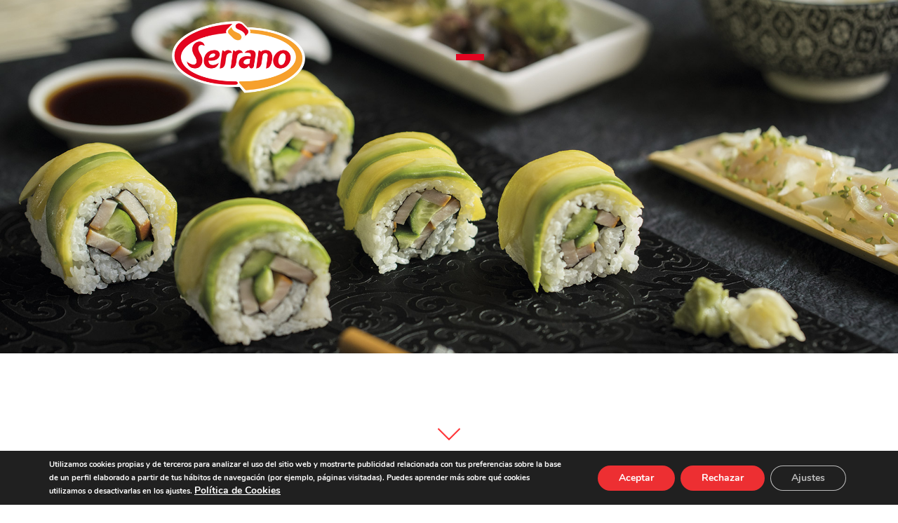

--- FILE ---
content_type: text/html; charset=UTF-8
request_url: https://pasateaserrano.com/producto/pechuga-de-pavo-a-las-finas-hierbas-2/
body_size: 65034
content:
<!DOCTYPE html>
<html lang="es-ES">
<head>
	<meta charset="UTF-8">
	<meta name="viewport" content="width=device-width, initial-scale=1.0, viewport-fit=cover" />		<script>(function(html){html.className = html.className.replace(/\bno-js\b/,'js')})(document.documentElement);</script>
<meta name='robots' content='index, follow, max-image-preview:large, max-snippet:-1, max-video-preview:-1' />
<meta name="viewport" content="width=device-width, initial-scale=1" />
	<!-- This site is optimized with the Yoast SEO plugin v26.7 - https://yoast.com/wordpress/plugins/seo/ -->
	<title>Pechuga de Pavo a las Finas Hierbas - Pásate a Serrano</title>
	<link rel="canonical" href="https://pasateaserrano.com/producto/pechuga-de-pavo-a-las-finas-hierbas-2/" />
	<meta property="og:locale" content="es_ES" />
	<meta property="og:type" content="article" />
	<meta property="og:title" content="Pechuga de Pavo a las Finas Hierbas - Pásate a Serrano" />
	<meta property="og:description" content="Las Finas Hierbas le otorgan a la Pechuga de Pavo ese sabor mediterráneo y se convierte en una solución rápida, ligera y sabrosa para cuando no tenemos tiempo y queremos una comida o cena sencilla y nutritiva." />
	<meta property="og:url" content="https://pasateaserrano.com/producto/pechuga-de-pavo-a-las-finas-hierbas-2/" />
	<meta property="og:site_name" content="Pásate a Serrano" />
	<meta property="article:publisher" content="https://es-es.facebook.com/pasateaserrano/" />
	<meta property="article:modified_time" content="2020-07-21T12:50:26+00:00" />
	<meta property="og:image" content="https://pasateaserrano.com/wp-content/uploads/2019/03/Skin_Pechuga-a-las-finas-hierbas-nueva-scaled.jpg" />
	<meta property="og:image:width" content="2560" />
	<meta property="og:image:height" content="2560" />
	<meta property="og:image:type" content="image/jpeg" />
	<meta name="twitter:card" content="summary_large_image" />
	<meta name="twitter:site" content="@serranocarnicas" />
	<script type="application/ld+json" class="yoast-schema-graph">{"@context":"https://schema.org","@graph":[{"@type":"WebPage","@id":"https://pasateaserrano.com/producto/pechuga-de-pavo-a-las-finas-hierbas-2/","url":"https://pasateaserrano.com/producto/pechuga-de-pavo-a-las-finas-hierbas-2/","name":"Pechuga de Pavo a las Finas Hierbas - Pásate a Serrano","isPartOf":{"@id":"https://pasateaserrano.com/#website"},"primaryImageOfPage":{"@id":"https://pasateaserrano.com/producto/pechuga-de-pavo-a-las-finas-hierbas-2/#primaryimage"},"image":{"@id":"https://pasateaserrano.com/producto/pechuga-de-pavo-a-las-finas-hierbas-2/#primaryimage"},"thumbnailUrl":"https://pasateaserrano.com/wp-content/uploads/2019/03/Skin_Pechuga-a-las-finas-hierbas-nueva-scaled.jpg","datePublished":"2019-03-22T18:03:36+00:00","dateModified":"2020-07-21T12:50:26+00:00","breadcrumb":{"@id":"https://pasateaserrano.com/producto/pechuga-de-pavo-a-las-finas-hierbas-2/#breadcrumb"},"inLanguage":"es","potentialAction":[{"@type":"ReadAction","target":["https://pasateaserrano.com/producto/pechuga-de-pavo-a-las-finas-hierbas-2/"]}]},{"@type":"ImageObject","inLanguage":"es","@id":"https://pasateaserrano.com/producto/pechuga-de-pavo-a-las-finas-hierbas-2/#primaryimage","url":"https://pasateaserrano.com/wp-content/uploads/2019/03/Skin_Pechuga-a-las-finas-hierbas-nueva-scaled.jpg","contentUrl":"https://pasateaserrano.com/wp-content/uploads/2019/03/Skin_Pechuga-a-las-finas-hierbas-nueva-scaled.jpg","width":2560,"height":2560,"caption":"PECHUGA DE PAVO FINAS HIERBAS"},{"@type":"BreadcrumbList","@id":"https://pasateaserrano.com/producto/pechuga-de-pavo-a-las-finas-hierbas-2/#breadcrumb","itemListElement":[{"@type":"ListItem","position":1,"name":"Home","item":"https://pasateaserrano.com/"},{"@type":"ListItem","position":2,"name":"Productos","item":"https://pasateaserrano.com/productos/"},{"@type":"ListItem","position":3,"name":"Pechuga de Pavo a las Finas Hierbas"}]},{"@type":"WebSite","@id":"https://pasateaserrano.com/#website","url":"https://pasateaserrano.com/","name":"Pasate a Serrano","description":"","publisher":{"@id":"https://pasateaserrano.com/#organization"},"potentialAction":[{"@type":"SearchAction","target":{"@type":"EntryPoint","urlTemplate":"https://pasateaserrano.com/?s={search_term_string}"},"query-input":{"@type":"PropertyValueSpecification","valueRequired":true,"valueName":"search_term_string"}}],"inLanguage":"es"},{"@type":"Organization","@id":"https://pasateaserrano.com/#organization","name":"Cárnicas Serrano, S.A.","url":"https://pasateaserrano.com/","logo":{"@type":"ImageObject","inLanguage":"es","@id":"https://pasateaserrano.com/#/schema/logo/image/","url":"https://pasateaserrano.com/wp-content/uploads/2019/04/serrano-logo.png","contentUrl":"https://pasateaserrano.com/wp-content/uploads/2019/04/serrano-logo.png","width":350,"height":190,"caption":"Cárnicas Serrano, S.A."},"image":{"@id":"https://pasateaserrano.com/#/schema/logo/image/"},"sameAs":["https://es-es.facebook.com/pasateaserrano/","https://x.com/serranocarnicas","https://www.instagram.com/serrano_carnicas/","https://www.youtube.com/channel/UCqaAEc2UX5H9u6jsQq5yHdA"]}]}</script>
	<!-- / Yoast SEO plugin. -->


<link rel='dns-prefetch' href='//www.googletagmanager.com' />
<link rel='dns-prefetch' href='//use.fontawesome.com' />
<link rel='prefetch' href='https://pasateaserrano.com/wp-content/themes/flatsome/assets/js/flatsome.js?ver=e2eddd6c228105dac048' />
<link rel='prefetch' href='https://pasateaserrano.com/wp-content/themes/flatsome/assets/js/chunk.slider.js?ver=3.20.4' />
<link rel='prefetch' href='https://pasateaserrano.com/wp-content/themes/flatsome/assets/js/chunk.popups.js?ver=3.20.4' />
<link rel='prefetch' href='https://pasateaserrano.com/wp-content/themes/flatsome/assets/js/chunk.tooltips.js?ver=3.20.4' />
<link rel='prefetch' href='https://pasateaserrano.com/wp-content/themes/flatsome/assets/js/woocommerce.js?ver=1c9be63d628ff7c3ff4c' />
<link rel="alternate" type="application/rss+xml" title="Pásate a Serrano &raquo; Feed" href="https://pasateaserrano.com/feed/" />
<link rel="alternate" type="application/rss+xml" title="Pásate a Serrano &raquo; Feed de los comentarios" href="https://pasateaserrano.com/comments/feed/" />
<link rel="alternate" title="oEmbed (JSON)" type="application/json+oembed" href="https://pasateaserrano.com/wp-json/oembed/1.0/embed?url=https%3A%2F%2Fpasateaserrano.com%2Fproducto%2Fpechuga-de-pavo-a-las-finas-hierbas-2%2F" />
<link rel="alternate" title="oEmbed (XML)" type="text/xml+oembed" href="https://pasateaserrano.com/wp-json/oembed/1.0/embed?url=https%3A%2F%2Fpasateaserrano.com%2Fproducto%2Fpechuga-de-pavo-a-las-finas-hierbas-2%2F&#038;format=xml" />
<style id='wp-img-auto-sizes-contain-inline-css' type='text/css'>
img:is([sizes=auto i],[sizes^="auto," i]){contain-intrinsic-size:3000px 1500px}
/*# sourceURL=wp-img-auto-sizes-contain-inline-css */
</style>
<style id='cf-frontend-style-inline-css' type='text/css'>
@font-face {
	font-family: 'Calibri Italic';
	font-weight: 400;
	font-display: auto;
	src: url('https://pasateaserrano.com/wp-content/uploads/2021/06/Calibri-Italic.woff2') format('woff2'),
		url('https://pasateaserrano.com/wp-content/uploads/2021/06/Calibri-Italic.woff') format('woff'),
		url('https://pasateaserrano.com/wp-content/uploads/2021/06/Calibri-Italic-1.ttf') format('truetype'),
		url('https://pasateaserrano.com/wp-content/uploads/2021/06/Calibri-Italic.eot?#iefix') format('embedded-opentype'),
		url('https://pasateaserrano.com/wp-content/uploads/2021/06/Calibri-Italic-1.svg') format('svg'),
		url('https://pasateaserrano.com/wp-content/uploads/2021/06/Calibri-Italic.otf') format('OpenType');
}
@font-face {
	font-family: 'Calibri Italic';
	font-weight: 600;
	font-display: auto;
	src: url('https://pasateaserrano.com/wp-content/uploads/2021/06/Calibri-BoldItalic.woff2') format('woff2'),
		url('https://pasateaserrano.com/wp-content/uploads/2021/06/Calibri-BoldItalic.woff') format('woff'),
		url('https://pasateaserrano.com/wp-content/uploads/2021/06/Calibri-Bold-Italic-1.ttf') format('truetype'),
		url('https://pasateaserrano.com/wp-content/uploads/2021/06/Calibri-BoldItalic.eot?#iefix') format('embedded-opentype'),
		url('https://pasateaserrano.com/wp-content/uploads/2021/06/Calibri-BoldItalic-1.svg') format('svg'),
		url('https://pasateaserrano.com/wp-content/uploads/2021/06/Calibri-Bold-Italic.otf') format('OpenType');
}
@font-face {
	font-family: 'Calibri';
	font-weight: 400;
	font-display: auto;
	src: url('https://pasateaserrano.com/wp-content/uploads/2021/06/Calibri.woff2') format('woff2'),
		url('https://pasateaserrano.com/wp-content/uploads/2021/06/Calibri.woff') format('woff'),
		url('https://pasateaserrano.com/wp-content/uploads/2021/06/Calibri-1.ttf') format('truetype'),
		url('https://pasateaserrano.com/wp-content/uploads/2021/06/Calibri.eot?#iefix') format('embedded-opentype'),
		url('https://pasateaserrano.com/wp-content/uploads/2021/06/Calibri-1.svg') format('svg'),
		url('https://pasateaserrano.com/wp-content/uploads/2021/06/Calibri.otf') format('OpenType');
}
@font-face {
	font-family: 'Calibri';
	font-weight: 600;
	font-display: auto;
	src: url('https://pasateaserrano.com/wp-content/uploads/2021/06/Calibri-Bold.woff2') format('woff2'),
		url('https://pasateaserrano.com/wp-content/uploads/2021/06/Calibri-Bold.woff') format('woff'),
		url('https://pasateaserrano.com/wp-content/uploads/2021/06/Calibri-Bold-1.ttf') format('truetype'),
		url('https://pasateaserrano.com/wp-content/uploads/2021/06/Calibri-Bold.eot?#iefix') format('embedded-opentype'),
		url('https://pasateaserrano.com/wp-content/uploads/2021/06/Calibri-Bold-1.svg') format('svg'),
		url('https://pasateaserrano.com/wp-content/uploads/2021/06/Calibri-Bold.otf') format('OpenType');
}
/*# sourceURL=cf-frontend-style-inline-css */
</style>
<link rel='stylesheet' id='sbi_styles-css' href='https://pasateaserrano.com/wp-content/plugins/instagram-feed/css/sbi-styles.min.css?ver=6.10.0' type='text/css' media='all' />
<link rel='stylesheet' id='contact-form-7-css' href='https://pasateaserrano.com/wp-content/plugins/contact-form-7/includes/css/styles.css?ver=6.1.4' type='text/css' media='all' />
<link rel='stylesheet' id='rs-plugin-settings-css' href='https://pasateaserrano.com/wp-content/plugins/revslider/public/assets/css/settings.css?ver=5.4.8.3' type='text/css' media='all' />
<style id='rs-plugin-settings-inline-css' type='text/css'>
#rs-demo-id {}
/*# sourceURL=rs-plugin-settings-inline-css */
</style>
<link rel='stylesheet' id='photoswipe-css' href='https://pasateaserrano.com/wp-content/plugins/woocommerce/assets/css/photoswipe/photoswipe.min.css?ver=10.4.3' type='text/css' media='all' />
<link rel='stylesheet' id='photoswipe-default-skin-css' href='https://pasateaserrano.com/wp-content/plugins/woocommerce/assets/css/photoswipe/default-skin/default-skin.min.css?ver=10.4.3' type='text/css' media='all' />
<style id='woocommerce-inline-inline-css' type='text/css'>
.woocommerce form .form-row .required { visibility: visible; }
/*# sourceURL=woocommerce-inline-inline-css */
</style>
<link rel='stylesheet' id='wpml-legacy-horizontal-list-0-css' href='https://pasateaserrano.com/wp-content/plugins/sitepress-multilingual-cms/templates/language-switchers/legacy-list-horizontal/style.min.css?ver=1' type='text/css' media='all' />
<link rel='stylesheet' id='wpml-menu-item-0-css' href='https://pasateaserrano.com/wp-content/plugins/sitepress-multilingual-cms/templates/language-switchers/menu-item/style.min.css?ver=1' type='text/css' media='all' />
<link rel='stylesheet' id='load-fa-css' href='https://use.fontawesome.com/releases/v5.3.1/css/all.css?ver=6.9' type='text/css' media='all' />
<link rel='stylesheet' id='elementor-frontend-css' href='https://pasateaserrano.com/wp-content/plugins/elementor/assets/css/frontend.min.css?ver=3.34.1' type='text/css' media='all' />
<link rel='stylesheet' id='widget-image-css' href='https://pasateaserrano.com/wp-content/plugins/elementor/assets/css/widget-image.min.css?ver=3.34.1' type='text/css' media='all' />
<link rel='stylesheet' id='widget-divider-css' href='https://pasateaserrano.com/wp-content/plugins/elementor/assets/css/widget-divider.min.css?ver=3.34.1' type='text/css' media='all' />
<link rel='stylesheet' id='e-sticky-css' href='https://pasateaserrano.com/wp-content/plugins/elementor-pro/assets/css/modules/sticky.min.css?ver=3.34.0' type='text/css' media='all' />
<link rel='stylesheet' id='widget-icon-list-css' href='https://pasateaserrano.com/wp-content/plugins/elementor/assets/css/widget-icon-list.min.css?ver=3.34.1' type='text/css' media='all' />
<link rel='stylesheet' id='widget-spacer-css' href='https://pasateaserrano.com/wp-content/plugins/elementor/assets/css/widget-spacer.min.css?ver=3.34.1' type='text/css' media='all' />
<link rel='stylesheet' id='e-animation-fadeInUp-css' href='https://pasateaserrano.com/wp-content/plugins/elementor/assets/lib/animations/styles/fadeInUp.min.css?ver=3.34.1' type='text/css' media='all' />
<link rel='stylesheet' id='widget-heading-css' href='https://pasateaserrano.com/wp-content/plugins/elementor/assets/css/widget-heading.min.css?ver=3.34.1' type='text/css' media='all' />
<link rel='stylesheet' id='widget-social-icons-css' href='https://pasateaserrano.com/wp-content/plugins/elementor/assets/css/widget-social-icons.min.css?ver=3.34.1' type='text/css' media='all' />
<link rel='stylesheet' id='e-apple-webkit-css' href='https://pasateaserrano.com/wp-content/plugins/elementor/assets/css/conditionals/apple-webkit.min.css?ver=3.34.1' type='text/css' media='all' />
<link rel='stylesheet' id='e-animation-fadeIn-css' href='https://pasateaserrano.com/wp-content/plugins/elementor/assets/lib/animations/styles/fadeIn.min.css?ver=3.34.1' type='text/css' media='all' />
<link rel='stylesheet' id='elementor-icons-css' href='https://pasateaserrano.com/wp-content/plugins/elementor/assets/lib/eicons/css/elementor-icons.min.css?ver=5.45.0' type='text/css' media='all' />
<link rel='stylesheet' id='elementor-post-4973-css' href='https://pasateaserrano.com/wp-content/uploads/elementor/css/post-4973.css?ver=1768291752' type='text/css' media='all' />
<link rel='stylesheet' id='sbistyles-css' href='https://pasateaserrano.com/wp-content/plugins/instagram-feed/css/sbi-styles.min.css?ver=6.10.0' type='text/css' media='all' />
<link rel='stylesheet' id='elementor-post-7971-css' href='https://pasateaserrano.com/wp-content/uploads/elementor/css/post-7971.css?ver=1768291752' type='text/css' media='all' />
<link rel='stylesheet' id='elementor-post-7256-css' href='https://pasateaserrano.com/wp-content/uploads/elementor/css/post-7256.css?ver=1768291752' type='text/css' media='all' />
<link rel='stylesheet' id='flatsome-main-css' href='https://pasateaserrano.com/wp-content/themes/flatsome/assets/css/flatsome.css?ver=3.20.4' type='text/css' media='all' />
<style id='flatsome-main-inline-css' type='text/css'>
@font-face {
				font-family: "fl-icons";
				font-display: block;
				src: url(https://pasateaserrano.com/wp-content/themes/flatsome/assets/css/icons/fl-icons.eot?v=3.20.4);
				src:
					url(https://pasateaserrano.com/wp-content/themes/flatsome/assets/css/icons/fl-icons.eot#iefix?v=3.20.4) format("embedded-opentype"),
					url(https://pasateaserrano.com/wp-content/themes/flatsome/assets/css/icons/fl-icons.woff2?v=3.20.4) format("woff2"),
					url(https://pasateaserrano.com/wp-content/themes/flatsome/assets/css/icons/fl-icons.ttf?v=3.20.4) format("truetype"),
					url(https://pasateaserrano.com/wp-content/themes/flatsome/assets/css/icons/fl-icons.woff?v=3.20.4) format("woff"),
					url(https://pasateaserrano.com/wp-content/themes/flatsome/assets/css/icons/fl-icons.svg?v=3.20.4#fl-icons) format("svg");
			}
/*# sourceURL=flatsome-main-inline-css */
</style>
<link rel='stylesheet' id='flatsome-shop-css' href='https://pasateaserrano.com/wp-content/themes/flatsome/assets/css/flatsome-shop.css?ver=3.20.4' type='text/css' media='all' />
<link rel='stylesheet' id='flatsome-style-css' href='https://pasateaserrano.com/wp-content/themes/serrano/style.css?ver=1.0' type='text/css' media='all' />
<link rel='stylesheet' id='moove_gdpr_frontend-css' href='https://pasateaserrano.com/wp-content/plugins/gdpr-cookie-compliance/dist/styles/gdpr-main.css?ver=5.0.9' type='text/css' media='all' />
<style id='moove_gdpr_frontend-inline-css' type='text/css'>
#moove_gdpr_cookie_modal,#moove_gdpr_cookie_info_bar,.gdpr_cookie_settings_shortcode_content{font-family:&#039;Nunito&#039;,sans-serif}#moove_gdpr_save_popup_settings_button{background-color:#373737;color:#fff}#moove_gdpr_save_popup_settings_button:hover{background-color:#000}#moove_gdpr_cookie_info_bar .moove-gdpr-info-bar-container .moove-gdpr-info-bar-content a.mgbutton,#moove_gdpr_cookie_info_bar .moove-gdpr-info-bar-container .moove-gdpr-info-bar-content button.mgbutton{background-color:#ed2f32}#moove_gdpr_cookie_modal .moove-gdpr-modal-content .moove-gdpr-modal-footer-content .moove-gdpr-button-holder a.mgbutton,#moove_gdpr_cookie_modal .moove-gdpr-modal-content .moove-gdpr-modal-footer-content .moove-gdpr-button-holder button.mgbutton,.gdpr_cookie_settings_shortcode_content .gdpr-shr-button.button-green{background-color:#ed2f32;border-color:#ed2f32}#moove_gdpr_cookie_modal .moove-gdpr-modal-content .moove-gdpr-modal-footer-content .moove-gdpr-button-holder a.mgbutton:hover,#moove_gdpr_cookie_modal .moove-gdpr-modal-content .moove-gdpr-modal-footer-content .moove-gdpr-button-holder button.mgbutton:hover,.gdpr_cookie_settings_shortcode_content .gdpr-shr-button.button-green:hover{background-color:#fff;color:#ed2f32}#moove_gdpr_cookie_modal .moove-gdpr-modal-content .moove-gdpr-modal-close i,#moove_gdpr_cookie_modal .moove-gdpr-modal-content .moove-gdpr-modal-close span.gdpr-icon{background-color:#ed2f32;border:1px solid #ed2f32}#moove_gdpr_cookie_info_bar span.moove-gdpr-infobar-allow-all.focus-g,#moove_gdpr_cookie_info_bar span.moove-gdpr-infobar-allow-all:focus,#moove_gdpr_cookie_info_bar button.moove-gdpr-infobar-allow-all.focus-g,#moove_gdpr_cookie_info_bar button.moove-gdpr-infobar-allow-all:focus,#moove_gdpr_cookie_info_bar span.moove-gdpr-infobar-reject-btn.focus-g,#moove_gdpr_cookie_info_bar span.moove-gdpr-infobar-reject-btn:focus,#moove_gdpr_cookie_info_bar button.moove-gdpr-infobar-reject-btn.focus-g,#moove_gdpr_cookie_info_bar button.moove-gdpr-infobar-reject-btn:focus,#moove_gdpr_cookie_info_bar span.change-settings-button.focus-g,#moove_gdpr_cookie_info_bar span.change-settings-button:focus,#moove_gdpr_cookie_info_bar button.change-settings-button.focus-g,#moove_gdpr_cookie_info_bar button.change-settings-button:focus{-webkit-box-shadow:0 0 1px 3px #ed2f32;-moz-box-shadow:0 0 1px 3px #ed2f32;box-shadow:0 0 1px 3px #ed2f32}#moove_gdpr_cookie_modal .moove-gdpr-modal-content .moove-gdpr-modal-close i:hover,#moove_gdpr_cookie_modal .moove-gdpr-modal-content .moove-gdpr-modal-close span.gdpr-icon:hover,#moove_gdpr_cookie_info_bar span[data-href]>u.change-settings-button{color:#ed2f32}#moove_gdpr_cookie_modal .moove-gdpr-modal-content .moove-gdpr-modal-left-content #moove-gdpr-menu li.menu-item-selected a span.gdpr-icon,#moove_gdpr_cookie_modal .moove-gdpr-modal-content .moove-gdpr-modal-left-content #moove-gdpr-menu li.menu-item-selected button span.gdpr-icon{color:inherit}#moove_gdpr_cookie_modal .moove-gdpr-modal-content .moove-gdpr-modal-left-content #moove-gdpr-menu li a span.gdpr-icon,#moove_gdpr_cookie_modal .moove-gdpr-modal-content .moove-gdpr-modal-left-content #moove-gdpr-menu li button span.gdpr-icon{color:inherit}#moove_gdpr_cookie_modal .gdpr-acc-link{line-height:0;font-size:0;color:transparent;position:absolute}#moove_gdpr_cookie_modal .moove-gdpr-modal-content .moove-gdpr-modal-close:hover i,#moove_gdpr_cookie_modal .moove-gdpr-modal-content .moove-gdpr-modal-left-content #moove-gdpr-menu li a,#moove_gdpr_cookie_modal .moove-gdpr-modal-content .moove-gdpr-modal-left-content #moove-gdpr-menu li button,#moove_gdpr_cookie_modal .moove-gdpr-modal-content .moove-gdpr-modal-left-content #moove-gdpr-menu li button i,#moove_gdpr_cookie_modal .moove-gdpr-modal-content .moove-gdpr-modal-left-content #moove-gdpr-menu li a i,#moove_gdpr_cookie_modal .moove-gdpr-modal-content .moove-gdpr-tab-main .moove-gdpr-tab-main-content a:hover,#moove_gdpr_cookie_info_bar.moove-gdpr-dark-scheme .moove-gdpr-info-bar-container .moove-gdpr-info-bar-content a.mgbutton:hover,#moove_gdpr_cookie_info_bar.moove-gdpr-dark-scheme .moove-gdpr-info-bar-container .moove-gdpr-info-bar-content button.mgbutton:hover,#moove_gdpr_cookie_info_bar.moove-gdpr-dark-scheme .moove-gdpr-info-bar-container .moove-gdpr-info-bar-content a:hover,#moove_gdpr_cookie_info_bar.moove-gdpr-dark-scheme .moove-gdpr-info-bar-container .moove-gdpr-info-bar-content button:hover,#moove_gdpr_cookie_info_bar.moove-gdpr-dark-scheme .moove-gdpr-info-bar-container .moove-gdpr-info-bar-content span.change-settings-button:hover,#moove_gdpr_cookie_info_bar.moove-gdpr-dark-scheme .moove-gdpr-info-bar-container .moove-gdpr-info-bar-content button.change-settings-button:hover,#moove_gdpr_cookie_info_bar.moove-gdpr-dark-scheme .moove-gdpr-info-bar-container .moove-gdpr-info-bar-content u.change-settings-button:hover,#moove_gdpr_cookie_info_bar span[data-href]>u.change-settings-button,#moove_gdpr_cookie_info_bar.moove-gdpr-dark-scheme .moove-gdpr-info-bar-container .moove-gdpr-info-bar-content a.mgbutton.focus-g,#moove_gdpr_cookie_info_bar.moove-gdpr-dark-scheme .moove-gdpr-info-bar-container .moove-gdpr-info-bar-content button.mgbutton.focus-g,#moove_gdpr_cookie_info_bar.moove-gdpr-dark-scheme .moove-gdpr-info-bar-container .moove-gdpr-info-bar-content a.focus-g,#moove_gdpr_cookie_info_bar.moove-gdpr-dark-scheme .moove-gdpr-info-bar-container .moove-gdpr-info-bar-content button.focus-g,#moove_gdpr_cookie_info_bar.moove-gdpr-dark-scheme .moove-gdpr-info-bar-container .moove-gdpr-info-bar-content a.mgbutton:focus,#moove_gdpr_cookie_info_bar.moove-gdpr-dark-scheme .moove-gdpr-info-bar-container .moove-gdpr-info-bar-content button.mgbutton:focus,#moove_gdpr_cookie_info_bar.moove-gdpr-dark-scheme .moove-gdpr-info-bar-container .moove-gdpr-info-bar-content a:focus,#moove_gdpr_cookie_info_bar.moove-gdpr-dark-scheme .moove-gdpr-info-bar-container .moove-gdpr-info-bar-content button:focus,#moove_gdpr_cookie_info_bar.moove-gdpr-dark-scheme .moove-gdpr-info-bar-container .moove-gdpr-info-bar-content span.change-settings-button.focus-g,span.change-settings-button:focus,button.change-settings-button.focus-g,button.change-settings-button:focus,#moove_gdpr_cookie_info_bar.moove-gdpr-dark-scheme .moove-gdpr-info-bar-container .moove-gdpr-info-bar-content u.change-settings-button.focus-g,#moove_gdpr_cookie_info_bar.moove-gdpr-dark-scheme .moove-gdpr-info-bar-container .moove-gdpr-info-bar-content u.change-settings-button:focus{color:#ed2f32}#moove_gdpr_cookie_modal .moove-gdpr-branding.focus-g span,#moove_gdpr_cookie_modal .moove-gdpr-modal-content .moove-gdpr-tab-main a.focus-g,#moove_gdpr_cookie_modal .moove-gdpr-modal-content .moove-gdpr-tab-main .gdpr-cd-details-toggle.focus-g{color:#ed2f32}#moove_gdpr_cookie_modal.gdpr_lightbox-hide{display:none}
/*# sourceURL=moove_gdpr_frontend-inline-css */
</style>
<link rel='stylesheet' id='elementor-gf-local-playfairdisplay-css' href='https://pasateaserrano.com/wp-content/uploads/elementor/google-fonts/css/playfairdisplay.css?ver=1743681273' type='text/css' media='all' />
<link rel='stylesheet' id='elementor-gf-local-robotoslab-css' href='https://pasateaserrano.com/wp-content/uploads/elementor/google-fonts/css/robotoslab.css?ver=1743681276' type='text/css' media='all' />
<link rel='stylesheet' id='elementor-gf-local-poppins-css' href='https://pasateaserrano.com/wp-content/uploads/elementor/google-fonts/css/poppins.css?ver=1743681278' type='text/css' media='all' />
<link rel='stylesheet' id='elementor-gf-local-roboto-css' href='https://pasateaserrano.com/wp-content/uploads/elementor/google-fonts/css/roboto.css?ver=1743681285' type='text/css' media='all' />
<link rel='stylesheet' id='elementor-icons-shared-0-css' href='https://pasateaserrano.com/wp-content/plugins/elementor/assets/lib/font-awesome/css/fontawesome.min.css?ver=5.15.3' type='text/css' media='all' />
<link rel='stylesheet' id='elementor-icons-fa-brands-css' href='https://pasateaserrano.com/wp-content/plugins/elementor/assets/lib/font-awesome/css/brands.min.css?ver=5.15.3' type='text/css' media='all' />
<script type="text/javascript" id="woocommerce-google-analytics-integration-gtag-js-after">
/* <![CDATA[ */
/* Google Analytics for WooCommerce (gtag.js) */
					window.dataLayer = window.dataLayer || [];
					function gtag(){dataLayer.push(arguments);}
					// Set up default consent state.
					for ( const mode of [{"analytics_storage":"denied","ad_storage":"denied","ad_user_data":"denied","ad_personalization":"denied","region":["AT","BE","BG","HR","CY","CZ","DK","EE","FI","FR","DE","GR","HU","IS","IE","IT","LV","LI","LT","LU","MT","NL","NO","PL","PT","RO","SK","SI","ES","SE","GB","CH"]}] || [] ) {
						gtag( "consent", "default", { "wait_for_update": 500, ...mode } );
					}
					gtag("js", new Date());
					gtag("set", "developer_id.dOGY3NW", true);
					gtag("config", "G-FHHZPD7872", {"track_404":true,"allow_google_signals":true,"logged_in":false,"linker":{"domains":[],"allow_incoming":false},"custom_map":{"dimension1":"logged_in"}});
//# sourceURL=woocommerce-google-analytics-integration-gtag-js-after
/* ]]> */
</script>
<script type="text/javascript" src="https://pasateaserrano.com/wp-includes/js/jquery/jquery.min.js?ver=3.7.1" id="jquery-core-js"></script>
<script type="text/javascript" src="https://pasateaserrano.com/wp-content/plugins/revslider/public/assets/js/jquery.themepunch.tools.min.js?ver=5.4.8.3" id="tp-tools-js"></script>
<script type="text/javascript" src="https://pasateaserrano.com/wp-content/plugins/revslider/public/assets/js/jquery.themepunch.revolution.min.js?ver=5.4.8.3" id="revmin-js"></script>
<script type="text/javascript" src="https://pasateaserrano.com/wp-content/plugins/woocommerce/assets/js/photoswipe/photoswipe.min.js?ver=4.1.1-wc.10.4.3" id="wc-photoswipe-js" defer="defer" data-wp-strategy="defer"></script>
<script type="text/javascript" src="https://pasateaserrano.com/wp-content/plugins/woocommerce/assets/js/photoswipe/photoswipe-ui-default.min.js?ver=4.1.1-wc.10.4.3" id="wc-photoswipe-ui-default-js" defer="defer" data-wp-strategy="defer"></script>
<script type="text/javascript" id="wc-single-product-js-extra">
/* <![CDATA[ */
var wc_single_product_params = {"i18n_required_rating_text":"Por favor elige una puntuaci\u00f3n","i18n_rating_options":["1 de 5 estrellas","2 de 5 estrellas","3 de 5 estrellas","4 de 5 estrellas","5 de 5 estrellas"],"i18n_product_gallery_trigger_text":"Ver galer\u00eda de im\u00e1genes a pantalla completa","review_rating_required":"yes","flexslider":{"rtl":false,"animation":"slide","smoothHeight":true,"directionNav":false,"controlNav":"thumbnails","slideshow":false,"animationSpeed":500,"animationLoop":false,"allowOneSlide":false},"zoom_enabled":"","zoom_options":[],"photoswipe_enabled":"1","photoswipe_options":{"shareEl":false,"closeOnScroll":false,"history":false,"hideAnimationDuration":0,"showAnimationDuration":0},"flexslider_enabled":""};
//# sourceURL=wc-single-product-js-extra
/* ]]> */
</script>
<script type="text/javascript" src="https://pasateaserrano.com/wp-content/plugins/woocommerce/assets/js/frontend/single-product.min.js?ver=10.4.3" id="wc-single-product-js" defer="defer" data-wp-strategy="defer"></script>
<script type="text/javascript" src="https://pasateaserrano.com/wp-content/plugins/woocommerce/assets/js/jquery-blockui/jquery.blockUI.min.js?ver=2.7.0-wc.10.4.3" id="wc-jquery-blockui-js" data-wp-strategy="defer"></script>
<script type="text/javascript" src="https://pasateaserrano.com/wp-content/plugins/woocommerce/assets/js/js-cookie/js.cookie.min.js?ver=2.1.4-wc.10.4.3" id="wc-js-cookie-js" data-wp-strategy="defer"></script>

<!-- Fragmento de código de la etiqueta de Google (gtag.js) añadida por Site Kit -->
<!-- Fragmento de código de Google Analytics añadido por Site Kit -->
<script type="text/javascript" src="https://www.googletagmanager.com/gtag/js?id=GT-K8KF74M" id="google_gtagjs-js" async></script>
<script type="text/javascript" id="google_gtagjs-js-after">
/* <![CDATA[ */
window.dataLayer = window.dataLayer || [];function gtag(){dataLayer.push(arguments);}
gtag("set","linker",{"domains":["pasateaserrano.com"]});
gtag("js", new Date());
gtag("set", "developer_id.dZTNiMT", true);
gtag("config", "GT-K8KF74M");
//# sourceURL=google_gtagjs-js-after
/* ]]> */
</script>
<link rel="https://api.w.org/" href="https://pasateaserrano.com/wp-json/" /><link rel="alternate" title="JSON" type="application/json" href="https://pasateaserrano.com/wp-json/wp/v2/product/45" /><link rel="EditURI" type="application/rsd+xml" title="RSD" href="https://pasateaserrano.com/xmlrpc.php?rsd" />
<meta name="generator" content="WordPress 6.9" />
<meta name="generator" content="WooCommerce 10.4.3" />
<link rel='shortlink' href='https://pasateaserrano.com/?p=45' />
<meta name="generator" content="WPML ver:4.8.6 stt:1,4,2;" />
<meta name="generator" content="Site Kit by Google 1.168.0" /><!-- Global site tag (gtag.js) - Google Analytics -->
<script async src="https://www.googletagmanager.com/gtag/js?id=UA-49599804-2"></script>

<script>
  window.dataLayer = window.dataLayer || [];
  function gtag(){dataLayer.push(arguments);}
  gtag('js', new Date());

  gtag('config', 'UA-49599804-2');
</script>

<!-- Global site tag (gtag.js) - Google Ads: 481663533 --> <script async src="https://www.googletagmanager.com/gtag/js?id=AW-481663533"></script> <script> window.dataLayer = window.dataLayer || []; function gtag(){dataLayer.push(arguments);} gtag('js', new Date()); gtag('config', 'AW-481663533'); </script>

<!-- Global site tag (gtag.js) - Google Ads: 481663533 -->
<script async src="https://www.googletagmanager.com/gtag/js?id=AW-481663533"></script>
<script>
  window.dataLayer = window.dataLayer || [];
  function gtag(){dataLayer.push(arguments);}
  gtag('js', new Date());

  gtag('config', 'AW-481663533');
</script>

<!-- Facebook Pixel Code -->
<script>
!function(f,b,e,v,n,t,s)
{if(f.fbq)return;n=f.fbq=function(){n.callMethod?
n.callMethod.apply(n,arguments):n.queue.push(arguments)};
if(!f._fbq)f._fbq=n;n.push=n;n.loaded=!0;n.version='2.0';
n.queue=[];t=b.createElement(e);t.async=!0;
t.src=v;s=b.getElementsByTagName(e)[0];
s.parentNode.insertBefore(t,s)}(window, document,'script',
'https://connect.facebook.net/en_US/fbevents.js');
fbq('init', '3886106818089470');
fbq('track', 'PageView');
</script>
<noscript><img height="1" width="1" style="display:none"
src="https://www.facebook.com/tr?id=3886106818089470&ev=PageView&noscript=1"
/></noscript>
<!-- End Facebook Pixel Code -->	<noscript><style>.woocommerce-product-gallery{ opacity: 1 !important; }</style></noscript>
	<meta name="generator" content="Elementor 3.34.1; features: additional_custom_breakpoints; settings: css_print_method-external, google_font-enabled, font_display-auto">
			<style>
				.e-con.e-parent:nth-of-type(n+4):not(.e-lazyloaded):not(.e-no-lazyload),
				.e-con.e-parent:nth-of-type(n+4):not(.e-lazyloaded):not(.e-no-lazyload) * {
					background-image: none !important;
				}
				@media screen and (max-height: 1024px) {
					.e-con.e-parent:nth-of-type(n+3):not(.e-lazyloaded):not(.e-no-lazyload),
					.e-con.e-parent:nth-of-type(n+3):not(.e-lazyloaded):not(.e-no-lazyload) * {
						background-image: none !important;
					}
				}
				@media screen and (max-height: 640px) {
					.e-con.e-parent:nth-of-type(n+2):not(.e-lazyloaded):not(.e-no-lazyload),
					.e-con.e-parent:nth-of-type(n+2):not(.e-lazyloaded):not(.e-no-lazyload) * {
						background-image: none !important;
					}
				}
			</style>
			<meta name="generator" content="Powered by Slider Revolution 5.4.8.3 - responsive, Mobile-Friendly Slider Plugin for WordPress with comfortable drag and drop interface." />
<link rel="icon" href="https://pasateaserrano.com/wp-content/uploads/2019/03/cropped-serrano-ico-32x32.png" sizes="32x32" />
<link rel="icon" href="https://pasateaserrano.com/wp-content/uploads/2019/03/cropped-serrano-ico-192x192.png" sizes="192x192" />
<link rel="apple-touch-icon" href="https://pasateaserrano.com/wp-content/uploads/2019/03/cropped-serrano-ico-180x180.png" />
<meta name="msapplication-TileImage" content="https://pasateaserrano.com/wp-content/uploads/2019/03/cropped-serrano-ico-270x270.png" />
<script type="text/javascript">function setREVStartSize(e){									
						try{ e.c=jQuery(e.c);var i=jQuery(window).width(),t=9999,r=0,n=0,l=0,f=0,s=0,h=0;
							if(e.responsiveLevels&&(jQuery.each(e.responsiveLevels,function(e,f){f>i&&(t=r=f,l=e),i>f&&f>r&&(r=f,n=e)}),t>r&&(l=n)),f=e.gridheight[l]||e.gridheight[0]||e.gridheight,s=e.gridwidth[l]||e.gridwidth[0]||e.gridwidth,h=i/s,h=h>1?1:h,f=Math.round(h*f),"fullscreen"==e.sliderLayout){var u=(e.c.width(),jQuery(window).height());if(void 0!=e.fullScreenOffsetContainer){var c=e.fullScreenOffsetContainer.split(",");if (c) jQuery.each(c,function(e,i){u=jQuery(i).length>0?u-jQuery(i).outerHeight(!0):u}),e.fullScreenOffset.split("%").length>1&&void 0!=e.fullScreenOffset&&e.fullScreenOffset.length>0?u-=jQuery(window).height()*parseInt(e.fullScreenOffset,0)/100:void 0!=e.fullScreenOffset&&e.fullScreenOffset.length>0&&(u-=parseInt(e.fullScreenOffset,0))}f=u}else void 0!=e.minHeight&&f<e.minHeight&&(f=e.minHeight);e.c.closest(".rev_slider_wrapper").css({height:f})					
						}catch(d){console.log("Failure at Presize of Slider:"+d)}						
					};</script>
<style id="custom-css" type="text/css">:root {--primary-color: #ed2f31;--fs-color-primary: #ed2f31;--fs-color-secondary: #e30420;--fs-color-success: #627D47;--fs-color-alert: #b20000;--fs-color-base: #222222;--fs-experimental-link-color: #e3051f;--fs-experimental-link-color-hover: #111;}.tooltipster-base {--tooltip-color: #fff;--tooltip-bg-color: #000;}.off-canvas-right .mfp-content, .off-canvas-left .mfp-content {--drawer-width: 300px;}.off-canvas .mfp-content.off-canvas-cart {--drawer-width: 360px;}html{background-color:#ffffff!important;}.container-width, .full-width .ubermenu-nav, .container, .row{max-width: 1410px}.row.row-collapse{max-width: 1380px}.row.row-small{max-width: 1402.5px}.row.row-large{max-width: 1440px}.sticky-add-to-cart--active, #wrapper,#main,#main.dark{background-color: #ffffff}.header-main{height: 72px}#logo img{max-height: 72px}#logo{width:176px;}#logo img{padding:3px 0;}.header-bottom{min-height: 10px}.header-top{min-height: 20px}.transparent .header-main{height: 72px}.transparent #logo img{max-height: 72px}.has-transparent + .page-title:first-of-type,.has-transparent + #main > .page-title,.has-transparent + #main > div > .page-title,.has-transparent + #main .page-header-wrapper:first-of-type .page-title{padding-top: 72px;}.header.show-on-scroll,.stuck .header-main{height:70px!important}.stuck #logo img{max-height: 70px!important}.header-bg-color {background-color: rgba(227,5,31,0.7)}.header-bottom {background-color: #f1f1f1}.header-main .nav > li > a{line-height: 16px }.stuck .header-main .nav > li > a{line-height: 50px }@media (max-width: 549px) {.header-main{height: 70px}#logo img{max-height: 70px}}.main-menu-overlay{background-color: rgba(0,0,0,0)}.nav-dropdown-has-arrow.nav-dropdown-has-border li.has-dropdown:before{border-bottom-color: rgba(255,255,255,0.7);}.nav .nav-dropdown{border-color: rgba(255,255,255,0.7) }.nav-dropdown{font-size:100%}.nav-dropdown-has-arrow li.has-dropdown:after{border-bottom-color: rgba(255,255,255,0.7);}.nav .nav-dropdown{background-color: rgba(255,255,255,0.7)}h1,h2,h3,h4,h5,h6,.heading-font{color: #222222;}@media screen and (max-width: 549px){body{font-size: 100%;}}body{font-family: Poppins, sans-serif;}body {font-weight: 400;font-style: normal;}.nav > li > a {font-family: Roboto, sans-serif;}.mobile-sidebar-levels-2 .nav > li > ul > li > a {font-family: Roboto, sans-serif;}.nav > li > a,.mobile-sidebar-levels-2 .nav > li > ul > li > a {font-weight: 300;font-style: normal;}h1,h2,h3,h4,h5,h6,.heading-font, .off-canvas-center .nav-sidebar.nav-vertical > li > a{font-family: "Playfair Display", sans-serif;}h1,h2,h3,h4,h5,h6,.heading-font,.banner h1,.banner h2 {font-weight: 400;font-style: normal;}.alt-font{font-family: Poppins, sans-serif;}.alt-font {font-weight: 400!important;font-style: normal!important;}.nav > li > a, .links > li > a{text-transform: none;}.has-equal-box-heights .box-image {padding-top: 100%;}.shop-page-title.featured-title .title-bg{background-image: url(https://pasateaserrano.com/wp-content/uploads/2019/03/tienda-prueba.jpg);}.pswp__bg,.mfp-bg.mfp-ready{background-color: #000000}.shop-page-title.featured-title .title-bg{ background-image: url(https://pasateaserrano.com/wp-content/uploads/2019/03/Skin_Pechuga-a-las-finas-hierbas-nueva-scaled.jpg)!important;}@media screen and (min-width: 550px){.products .box-vertical .box-image{min-width: 600px!important;width: 600px!important;}}.absolute-footer, html{background-color: #ffffff}.nav-vertical-fly-out > li + li {border-top-width: 1px; border-top-style: solid;}/* Custom CSS */html {scroll-behavior: smooth;}.multicolor{color:rgb(243,146,0) ;background: -webkit-linear-gradient(180deg, rgba(243,146,0,1) 0%, rgba(240,122,10,1) 15%, rgba(224,1,63,1) 45%, rgba(130,2,126,1) 100%); -webkit-background-clip: text; -webkit-text-fill-color: transparent;}#header{padding: 50px 0;}.header.transparent .header-wrapper{background-color: rgba(227,5,31,0.7);max-width: 1440px; width: 90%; margin: 0 auto;}.nav-spacing-xlarge>li{margin:0 15px;}.nav-line-bottom>li>a:before, .nav-line-grow>li>a:before, .nav-line>li>a:before{background-color:#FFF !important;height:2px;width:20px;left:9px;}.nav li.nav-icon a:before{display:none !important;}.has-dropdown .icon-angle-down{display:none;}.nav-line-bottom>li.current-menu-parent a, .nav-line-bottom>li.current-menu-item a{font-weight:bold;}.nav-line-bottom>li.current-menu-parent a:before{display:block;}.nav ul.nav-dropdown{top: 35px;background-color: transparent !important;border: none;font-size:13px;left:0 !important;min-width:130px;box-shadow:none;}.nav ul.nav-dropdown li{background-color:rgba(255,255,255,0.7);margin:2px 0;}.nav ul.nav-dropdown li.current-menu-item{background-color:#ed2f32;}.nav ul.nav-dropdown li a{color:#ed2f32;font-weight:normal !important;padding:5px 10px;}.nav ul.nav-dropdown li.current-menu-item a{color:#FFF !important;font-weight:bold !important;}.recetas-lateral{display:none;}.has-transparent + .product-page-title{min-height:70vh;margin-bottom:100px;}.has-transparent + .category-page-title{min-height:70vh;margin-bottom:100px;}.shop-page-title .title-overlay{display:none;}.shop-header{position:relative;z-index:100;text-shadow:none !important;background-color: rgba(227,5,31,0.7);color:#FFF;width:100%;position:absolute;bottom:0;}.shop-header .category-name{color:#FFF;font-size:42px;text-transform:uppercase;max-width:320px;float:right;line-height:46px;font-weight:normal;}.shop-header .category-description{color:#FFF;max-width:370px;font-size:100%;padding-top:70px;}.products.row-small .col{padding:0 60px 60px;}h5.header-title{font-weight:normal;font-size:28px;}.category-header{position:relative;z-index:100;text-shadow:none !important;background-color: rgba(227,5,31,0.7);color:#FFF;width:100%;position:absolute;bottom:0;}.category-header .category-name{color:#FFF;font-size:42px;text-transform:uppercase;max-width:320px;float:right;line-height:46px;font-weight:normal;}.category-header .category-description{color:#FFF;max-width:370px;font-size:100%;padding-top:70px;}.products .box-text a:not(.button){font-size:20px;color:#ed2f31;}.products .box-text a:not(.button):hover{color:#ed2f31;}.featured-title{background-color:#FFF !important;}/* Menu productos */.header-wrapper li.has-icon{display:none;}body.single-product .header.transparent .header-wrapper{background-color:transparent;}body.single-product .header.transparent .header-wrapper .social-icons{display:none;}body.single-product .header.transparent .header-wrapper .menu-item{display:none;}body.single-product .header.transparent .header-wrapper i.icon-menu{color:#ed2f31;}body.single-product .header.transparent .header-wrapper li.has-icon{display:block;}.off-canvas-right.dark .mfp-content, .off-canvas-left.dark .mfp-content{background-color:rgba(237,47,49,0.85);}.mfp-close{mix-blend-mode: unset;}#scroll-down{margin-top:20px;}.product-small img{object-fit:contain !important;}.product-gallery{padding:0 5%;}.product-info .product-categories{font-size:27px;font-weight:200;color:#ed2f31}.product-info h1{font-size:54px;font-weight:400;color:#ed2f31}.product-description p{margin-bottom:0;}.product-description{margin-bottom:20px;}/* Información nutricional */table.informacion-nutricional{font-family:'Roboto',sans-serif;letter-spacing:0.5px;}table.informacion-nutricional tr{margin:3px 0;}table.informacion-nutricional td{color:#ed2f31;padding: 6px 0;font-size: 80%;border-bottom:solid 1px #ed2f31;}.product-section{border-top:none;}.up-sells h3.product-section-title{text-align:center;color:#ed2f31;letter-spacing:0;font-size:40px;}.up-sells .product-title{font-size: 18px;}.serrano-breadcrumb{color:#ed2f31;display:inherit;padding-bottom: 0;margin-top: 20px;}.serrano-breadcrumb a{margin:0 7px !important;}.serrano-breadcrumb .woocommerce-breadcrumb a{color:#ed2f31;font-weight:bold;}/* Recetas */.page-template-page-featured-items-4col .header.transparent .header-wrapper{background-color:rgba(246,171,34,0.8);}.portfolio-single-page .portfolio-featured-title{min-height:70vh;}.page-template-page-featured-items-4col .portfolio-featured-title{min-height:80vh;}.page-template-page-featured-items-4col ul.nav-dropdown li, body.single-featured_item ul.nav-dropdown li{margin:2px 0;}.page-template-page-featured-items-4col ul.nav-dropdown li.current-menu-item, body.single-featured_item ul.nav-dropdown li.current-menu-item{background-color:#f7ab22;}.page-template-page-featured-items-4col ul.nav-dropdown li a, body.single-featured_item ul.nav-dropdown li a{color:#f7ab22;font-weight:normal !important;padding:5px 10px;}.page-template-page-featured-items-4col .footer-container{background-color:#f7ab22 !important;}body.single-featured_item .header.transparent .header-wrapper{background-color:transparent;}body.single-featured_item .header.transparent .header-wrapper .social-icons{display:none;}body.single-featured_item .header.transparent .header-wrapper .menu-item{display:none;}body.single-featured_item .header.transparent .header-wrapper i.icon-menu{color:#F6AB22;}body.single-featured_item .header.transparent .header-wrapper li.has-icon{display:block;}.cabecera-receta{background-color:#e30420;color:#FFF;padding: 40px 0 0;}.cabecera-receta h1.entry-title{color:#FFF !important;font-size:250%;}body.single-featured_item .footer-container{background-color:#f7ab22 !important;}.portfolio-single-page h2{color:#e30420;font-size:200%;margin-bottom:0;}.portfolio-single-page .receta-comensales{color:#e30420;font-size:120%;font-family: 'Poppins';}.portfolio-single-page .receta-ingredientes{color:#e30420;font-size:90%;margin-top:20px;font-family: 'Poppins';}.receta-paso-num{color:#e30420;}.receta-paso{font-size:90%;font-family: 'Poppins';color: #222;}.receta-producto{margin-top:40px;}.receta-producto:before{content:' ';width:15px;display:block;float:left;border-left:solid 1px #e30420;border-top:solid 1px #e30420;border-bottom:solid 1px #e30420;}.receta-producto:after{content:' ';width:15px;display:block;float:right;border-right:solid 1px #e30420;border-top:solid 1px #e30420;border-bottom:solid 1px #e30420;}.portfolio-share .social-icons a{color:#FFF;}.receta-video-btn a{background-color:#f7ab22 !important;}.receta-video-btn a:hover{border-color:#f7ab22 !important;}.portfolio-box{overflow:hidden;}.portfolio-box .shade{display:none !important;}.portfolio-box:hover .box-text{top:unset;}.portfolio-box .box-text{background-color:#e30420;transition: all 1.3s ease-out;top:100%;font-size:150%;}.portfolio-box .box-text h6{text-transform:none !important;text-shadow:none;text-align:left;max-width:80%;float:left;opacity:1;font-size:100%;}.portfolio-box .box-text .img-tipo-receta{float: right; max-width: 20%; display: block; top: 25%; position: absolute; right: 30px;}.page-template-page-featured-items-4col .portfolio-element-wrapper ul.filter-nav{background-color: transparent;padding: 5px 25px;margin:50px 0 70px;}.page-template-page-featured-items-4col .portfolio-element-wrapper ul.filter-nav li{margin:0 15px;}.page-template-page-featured-items-4col .portfolio-element-wrapper ul.filter-nav li:first-child{display:none;}.page-template-page-featured-items-4col .portfolio-element-wrapper ul.filter-nav li a{color:#e30420;font-family:'Poppins',serif;font-size:120%;text-transform:uppercase;text-align:center;display:block;line-height:24px;}.page-template-page-featured-items-4col .portfolio-element-wrapper ul.filter-nav li.active a, .page-template-page-featured-items-4col .portfolio-element-wrapper ul.filter-nav li:hover a{opacity: .8;}body.single-featured_item .off-canvas-right.dark .mfp-content{background-color:rgba(246,171,34,0.85);}body.single-featured_item .off-canvas-right.dark .recetas-lateral{display:block;}.recetas-lateral{margin-top:20px;}.recetas-lateral .recetas-tipo{text-transform:uppercase;margin:15px 0;}.recetas-lateral .recetas-tipo img{width: 50px;margin-right: 10px;}.portfolio-bottom{margin:50px 0}.portfolio-box-category{display:none;}.portfolio-related .portfolio-box-title{font-size:70%;}/* Home */body.page-template-page-transparent-header-blanco .header.transparent .header-wrapper{background-color: rgba(255,255,255,0.7);max-width: 1440px; width: 90%; margin: 0 auto;}body.page-template-page-transparent-header-blanco .nav-line-bottom>li>a:before, .nav-line-grow>li>a:before, .nav-line>li>a:before{background-color:#ED2F32 !important;}body.page-template-page-transparent-header-blanco .header-main .nav > li > a{color:#ED2F32 !important;}.home-header-main .video-button-wrapper a{background-color:#ED2F32;color:#FFF;border-color:#FFF;}.caja-home{min-width:45%;}.fondo-rojo-trans{background-color: rgba(227,5,31,0.85);display:inline-block;padding:20px 50px;}.fondo-verde-trans{background-color: rgba(205,211,57,0.85);display:inline-block;padding:20px 50px;}.fondo-amarillo-trans{background-color: rgba(246,171,74,0.85);display:inline-block;padding:20px 50px;}.boton-white-red{color:#ED2F32 !important;padding:0 40px;cursor:pointer;}.boton-white-green{color:#CDD339 !important;padding:0 40px;cursor:pointer;}.boton-white-yellow{color:#F6AB22 !important;padding:0 40px;cursor:pointer;}.boton-white-red:hover{background-color:#ED2F32 !important;padding:0 40px;color:#FFF !important;box-shadow:none;}.boton-white-green:hover{background-color:#CDD339 !important;padding:0 40px;color:#FFF !important;box-shadow:none;}.boton-white-yellow:hover{background-color:#F6AB22 !important;padding:0 40px;color:#FFF !important;box-shadow:none;}.instagram-follow a{border-color: #ED2F32;color: #ED2F32;border-radius: 15px !important;border-width: 3px;}.boton-red-white{background-color:#e3051f !important;color:#FFF !important;padding:5px 10px;border:solid 2px #e3051f;cursor:pointer;border-radius:10px;cursor:pointer;}.boton-red-white:hover{background-color:#FFF !important;padding:5px 10px;color:#e3051f !important;box-shadow:none;border:solid 2px #e3051f;}.footer-container a{color:#FFF;}.footer-social a{border-color: #FFF;color: #FFF;border-radius: 10px !important;border-width: 3px;}/*Mision*/.title-transparente{align-items:flex-end; display:flex;}/*Nosotros*/.nosotros-video .video-button-wrapper a{background-color:#ED2F32;color:#FFF;border-color:#FFF;}/*Historia*/.timeline-historia{background:#FFF url('/wp-content/themes/serrano/img/historia-bg.jpg') repeat-y top center;}.columna-historia{padding:0 80px !important;}.columna-historia p{font-size:120%;}.columna-historia p strong{color:#ED2f32;}.columna-historia h3.historia-anyo{color:#ED2f32;font-size:450%;margin-bottom:20px;line-height:100%;}.columna-historia h3.historia-anyo.anyo-derecha:after{content:' ';background-color:#ED2f32 !important;height:2px;width:20px;left:0px;display:block}.columna-historia h3.historia-anyo.anyo-derecha:before{content:' ';background-color:#FFF !important; border:solid 2px #Ed2f32;height:24px ;width:24px;border-radius:50%;display:block;float: left;position: absolute;left: -92px;}.columna-historia h3.historia-anyo.anyo-izquierda:after{content:' ';background-color:#ED2f32 !important;height:2px;width:20px;right:0px;position:absolute;display:block}.columna-historia h3.historia-anyo.anyo-izquierda:before{content:' ';background-color:#FFF !important; border:solid 2px #Ed2f32;height:24px ;width:24px;border-radius:50%;display:block;float: left;position: absolute;right: -92px;}.columna-historia img{border:solid 2px #ed2f32;}/*Come sano*/body.page-template-page-transparent-header-verde .footer-container{background-color:#CDD339 !important;}body.page-template-page-transparent-header-verde .header.transparent .header-wrapper{background-color: rgba(205,211,57,0.7);max-width: 1440px; width: 90%; margin: 0 auto;}body.page-template-page-transparent-header-verde .nav-line-bottom>li>a:before, .nav-line-grow>li>a:before, .nav-line>li>a:before{background-color:#FFF !important;}body.page-template-page-transparent-header-verde .header-main .nav > li > a{color:#FFF !important;}body.page-template-page-transparent-header-verde ul.nav-dropdown li{background-color:rgba(205,211,57,0.7);margin:2px 0;}body.page-template-page-transparent-header-verde ul.nav-dropdown li.current-menu-item{background-color:#CDD339;}body.page-template-page-transparent-header-verde ul.nav-dropdown li a{color:#FFF;font-weight:normal !important;padding:5px 10px;}body.page-template-page-transparent-header-verde .video-button-wrapper a{background-color:#CDD339;color:#FFF;border-color:#FFF;}body.page-template-page-transparent-header-verde ul.nav-pills li{width:33%;margin:2px;}body.page-template-page-transparent-header-verde ul.nav-pills li a{display:block;border-radius:0;background-color:rgba(205,211,57,0.70);color:#FFF;font-size:150%;text-align:center}body.page-template-page-transparent-header-verde ul.nav-pills li.active a{border-radius:0;background-color:#CDD339}.tabs-comer-sano ul li:first-child{display:none !important;}/* Campañas */.campana-header{height:56.25vw;}.campana-header .video-button-wrapper a{border-radius:0;background-color:#d15517; color:#f7b832}.banner-campana .text-box{opacity:0;}.banner-campana:hover .text-box{opacity:1;}/* Trabaja con nosotros */.trabaja-popup{padding-top:30px !important;}.trabaja-popup .wpcf7-form{font-size:80%;}.trabaja-popup .wpcf7-form label{font-weight:normal;}.trabaja-popup .wpcf7-form input[type=submit]{background-color:#FFF;border-radius:20px;color:#ed2f31;float:right;font-weight:bold;padding:0 30px;}.trabaja-popup .wpcf7-form input[type=checkbox]{margin-right: 6px;top: 2px;position: relative;}.trabaja-popup .wpcf7-form input, .trabaja-popup .wpcf7-form textarea{box-shadow: none;border: none;font-family: Roboto, sans-serif;}.mfp-ready .mfp-close{color: #ed2f31;}::placeholder {color: #ed2f31;opacity: 1;}:-ms-input-placeholder {color: #ed2f31;}::-ms-input-placeholder {color: #ed2f31;}/* FOOTER */#footer{margin-top:150px;}/* TIRA COCINEROS */.t70f350{font-size:350%;}.t70f400{font-size:400%;}.t70f250{font-size:250%;line-height:100%;}.t70mt30{margin-top:30}.t70f130{font-size:130%;line-height:120%;}.t70pad_5_30{padding:5px 30px;}.t70f180{font-size:180%;}.t70f600{font-size:600%;}.t70pad_70_0_0_70{padding:70px 0 0 70px}.t70mt-100{margin-top:-100px;}.t70f150{font-size:150%;line-height:150%;}.t70f200{font-size:200%;line-height:150%;}.t70pad_20_50{padding:20px 50px;}/* FUENTES RESPONSIVE */.f600{font-size:600%;}.f500{font-size:500%;}.f300{font-size:300%;}.f250{font-size:250%;}.f200{font-size:200%;}@media screen and (max-width:1160px){.f200{font-size:170%;}}@media screen and (max-width:950px){.f200{font-size:150%;}}.f120{font-size:120%;}.mt200{margin-top:200px;}.pad_55_0_0_0{padding:55px 0 0 0;}.pad_70_0_0_0{padding:70px 0 0 0;}.pad_80_0_0_0{padding:30px 30px 0 0;}.pad_100_0_0_0{padding:100px 0 0 0;}.pad_200_0_0_0{padding:200px 0 0 0;}.pad_80_0_130_0{padding:80px 0 130px 0;}body.page-id-853 .pad_130_0_50_20 .col-inner{padding:130px 0 50px 20px !important;}body.page-id-860 .pad_130_0_50_20 .col-inner{padding:130px 0 50px 20px !important;}body.page-id-858 .pad_85_0_50_20 .col-inner{padding:85px 0 50px 20px !important;}.nosotros-right{max-width:300px;float:right;}.nosotros-left{max-width:315px;}.home-video-bg{height:56vw;}.portfolio-box .receta-video-btn .button{background-color:transparent !important;}.portfolio-box .receta-video-btn .button:hover{background-color:transparent !important;border-color:#FFF;}.portfolio-box .receta-video-btn{font-size:150%;position:absolute;top:40%;left:43%;}#boton-banner-tucontrati{display:inline-block;padding:10px 30px;}#boton-banner-tucontrati #entra{display:block !important;}#boton-banner-tucontrati #entra-hover{display:none !important;}/*#boton-banner-tucontrati:hover{background-color:#FFF;}#boton-banner-tucontrati:hover #entra{display:none !important;}#boton-banner-tucontrati:hover #entra-hover{display:block !important;}*/body.page-id-784 #footer, body.page-id-1054 #footer, body.page-id-1056 #footer, body.page-id-1058 #footer, body.page-id-1060 #footer, body.page-id-1062 #footer, body.page-id-1064 #footer, body.page-id-1066 #footer, body.page-id-1069 #footer, body.page-id-1678 #footer, body.page-id-2151 #footer, body.page-id-2360 #footer, body.page-id-2418 #footer, body.page-id-2484 #footer,body.page-id-2590 #footer, body.page-id-4684 #footer,body.page-id-4785 #footer,body.page-id-5883 #footer{margin-top:-15px !important;}a#CybotCookiebotDialogBodyLevelButtonLevelOptinAllowallSelection {background-color: rgb(237, 47, 50)!important;border: rgb(237, 47, 50)!important;}a#CybotCookiebotDialogBodyLevelButtonAccept, a#CybotCookiebotDialogBodyLevelButtonLevelOptinAllowAll {background-color: rgb(237, 47, 50)!important;border: rgb(237, 47, 50)!important;}#boton-banner-sientetelibre:hover{background-color:#d05615 !important;color:#FFF !important;}.col-prueba .texto-prueba{visibility:hidden;}.col-prueba:hover .texto-prueba{visibility:visible;}#contador10min{margin:20px auto;display:block;text-align:center;}#contador10min_min{display:inline-block;background-color:#95b47a;color:#FFF; text-align:center;padding:15px;border-radius:5px;margin:0 5px;font-size:46px;font-weight:bold;width:85px;}#contador10min_seg{display:inline-block;background-color:#ec6a1e;color:#FFF; text-align:center;padding:15px;border-radius:5px; margin:0 5px;font-size:46px;font-weight:bold;width:85px;}#menu-item-5806 a{font-style:italic;}/* Custom CSS Tablet */@media (max-width: 849px){.header-wrapper li.has-icon{display:block !important;}.nosotros-right{padding-right:20px;}.nosotros-left{padding-left:20px;}.f250{font-size:180%;}body.page-template-page-transparent-header-verde ul.nav-pills li{width:32%;}body.page-template-page-transparent-header-verde ul.nav-pills li a{font-size:120%;}.f200{font-size:150%;}@media screen and (max-width:620px){.f200{font-size:130%;}}}/* Custom CSS Mobile */@media (max-width: 549px){.instagram-follow{display:block;text-align:center;}.timeline-historia{background-image:none;}.columna-historia{margin-top:50px;}.shop-header .category-description{padding-top:0}.category-header .category-description{padding-top:0;}.has-transparent + .category-page-title{min-height:100vh;}.has-transparent + .product-page-title{min-height:80vh;}body.page-template-page-transparent-header-verde ul.nav-pills li{width:100%;margin-top:10px;}.page-template-page-featured-items-4col .portfolio-element-wrapper ul.filter-nav li{width:100%;margin:15px 0;}.cabecera-receta h1.entry-title{font-size:150%;}.portfolio-box .box-text h6{font-size:60%;}/* TIRA COCINEROS */.t70f350 {font-size:200%;}.t70f400{font-size:230%;}.t70f250{font-size:140%;line-height:120%;}.t70mt30{margin-top:20}.t70f130{font-size:100%;}.t70pad_5_30{padding:5px 10px;}.t70f180{font-size:130%;}.t70f600{font-size:250%;}.t70pad_70_0_0_70{padding:10px 0 0 20px}.t70mt-100{margin-top:0px;}.t70f150{font-size:110%;}.t70f200{font-size:120%;line-height:150%;}.t70pad_20_50{padding:0px;}.tira-70-movil .img{margin-bottom:0 !important;}/* FUENTES RESPONSIVE */.f600{font-size:380%;}.f500{font-size:320%;}.f300{font-size:220%;}.f250{font-size:200%;}.f200{font-size:120%;}.f120{font-size:100%;}.pad_55_0_0_0{padding:0 25px;}.pad_70_0_0_0{padding:0 25px;}.pad_80_0_0_0{padding:10px 25px;}.pad_100_0_0_0{padding:5px 25px;}.pad_200_0_0_0{padding:5px 25px;}.pad_80_0_130_0{padding:5px 25px 15px;}.pad_85_0_50_20 .col-inner{padding:25px !important;}body.page-id-853 .pad_130_0_50_20 .col-inner{padding:5px 25px 35px !important;}body.page-id-860 .pad_130_0_50_20 .col-inner{padding:5px 25px 35px !important;}body.page-id-858 .pad_85_0_50_20 .col-inner{padding:5px 25px 35px !important;}.nosotros-right, .nosotros-left{max-width:300px;float:left;padding-left:10px;}.tira-70-movil{padding-bottom:0 !important;}.footer-logo-rrss .col-inner, .footer-atletismo .col-inner, .footer-familia .col-inner{text-align:center !important;}.footer-logo-rrss img{max-width:50% !important;margin-bottom:20px;}.footer-logo-rrss .social-icons .button.is-outline{border-color:#FFF;margin-right:0.5em;font-size:115%;}.footer-menu{text-align:center !important;}.footer-menu a{text-decoration:underline;}.footer-atletismo img{max-width:45% !important;}.footer-familia img{max-width:60% !important;margin-top:25px;}.cabecera-nosotros-titulo h1{padding-right:25px;}.gap100{padding-top:30px !important;}.product-info h1{line-height:110%;}.product-description{margin-bottom:60px;}.portfolio-box .receta-video-btn{top:25%;left:33%;}.campanyas .col{padding:0 !important;}.banner-campana .text-box{opacity:1;}.banner-campana .overlay{opacity:0.2 !important;background-color:#000 !important;}.banner-campana .text-box h3{display:none !important;}.banner-campana .text-box p{display:none !important;}.paddingt100 .col-inner{padding:100px 0 0 0;}}.label-new.menu-item > a:after{content:"Nuevo";}.label-hot.menu-item > a:after{content:"Caliente";}.label-sale.menu-item > a:after{content:"Oferta";}.label-popular.menu-item > a:after{content:"Populares";}</style><style id="kirki-inline-styles">/* cyrillic */
@font-face {
  font-family: 'Playfair Display';
  font-style: normal;
  font-weight: 400;
  font-display: swap;
  src: url(https://pasateaserrano.com/wp-content/fonts/playfair-display/nuFvD-vYSZviVYUb_rj3ij__anPXJzDwcbmjWBN2PKdFvXDTbtPY_Q.woff2) format('woff2');
  unicode-range: U+0301, U+0400-045F, U+0490-0491, U+04B0-04B1, U+2116;
}
/* vietnamese */
@font-face {
  font-family: 'Playfair Display';
  font-style: normal;
  font-weight: 400;
  font-display: swap;
  src: url(https://pasateaserrano.com/wp-content/fonts/playfair-display/nuFvD-vYSZviVYUb_rj3ij__anPXJzDwcbmjWBN2PKdFvXDYbtPY_Q.woff2) format('woff2');
  unicode-range: U+0102-0103, U+0110-0111, U+0128-0129, U+0168-0169, U+01A0-01A1, U+01AF-01B0, U+0300-0301, U+0303-0304, U+0308-0309, U+0323, U+0329, U+1EA0-1EF9, U+20AB;
}
/* latin-ext */
@font-face {
  font-family: 'Playfair Display';
  font-style: normal;
  font-weight: 400;
  font-display: swap;
  src: url(https://pasateaserrano.com/wp-content/fonts/playfair-display/nuFvD-vYSZviVYUb_rj3ij__anPXJzDwcbmjWBN2PKdFvXDZbtPY_Q.woff2) format('woff2');
  unicode-range: U+0100-02BA, U+02BD-02C5, U+02C7-02CC, U+02CE-02D7, U+02DD-02FF, U+0304, U+0308, U+0329, U+1D00-1DBF, U+1E00-1E9F, U+1EF2-1EFF, U+2020, U+20A0-20AB, U+20AD-20C0, U+2113, U+2C60-2C7F, U+A720-A7FF;
}
/* latin */
@font-face {
  font-family: 'Playfair Display';
  font-style: normal;
  font-weight: 400;
  font-display: swap;
  src: url(https://pasateaserrano.com/wp-content/fonts/playfair-display/nuFvD-vYSZviVYUb_rj3ij__anPXJzDwcbmjWBN2PKdFvXDXbtM.woff2) format('woff2');
  unicode-range: U+0000-00FF, U+0131, U+0152-0153, U+02BB-02BC, U+02C6, U+02DA, U+02DC, U+0304, U+0308, U+0329, U+2000-206F, U+20AC, U+2122, U+2191, U+2193, U+2212, U+2215, U+FEFF, U+FFFD;
}/* devanagari */
@font-face {
  font-family: 'Poppins';
  font-style: normal;
  font-weight: 400;
  font-display: swap;
  src: url(https://pasateaserrano.com/wp-content/fonts/poppins/pxiEyp8kv8JHgFVrJJbecmNE.woff2) format('woff2');
  unicode-range: U+0900-097F, U+1CD0-1CF9, U+200C-200D, U+20A8, U+20B9, U+20F0, U+25CC, U+A830-A839, U+A8E0-A8FF, U+11B00-11B09;
}
/* latin-ext */
@font-face {
  font-family: 'Poppins';
  font-style: normal;
  font-weight: 400;
  font-display: swap;
  src: url(https://pasateaserrano.com/wp-content/fonts/poppins/pxiEyp8kv8JHgFVrJJnecmNE.woff2) format('woff2');
  unicode-range: U+0100-02BA, U+02BD-02C5, U+02C7-02CC, U+02CE-02D7, U+02DD-02FF, U+0304, U+0308, U+0329, U+1D00-1DBF, U+1E00-1E9F, U+1EF2-1EFF, U+2020, U+20A0-20AB, U+20AD-20C0, U+2113, U+2C60-2C7F, U+A720-A7FF;
}
/* latin */
@font-face {
  font-family: 'Poppins';
  font-style: normal;
  font-weight: 400;
  font-display: swap;
  src: url(https://pasateaserrano.com/wp-content/fonts/poppins/pxiEyp8kv8JHgFVrJJfecg.woff2) format('woff2');
  unicode-range: U+0000-00FF, U+0131, U+0152-0153, U+02BB-02BC, U+02C6, U+02DA, U+02DC, U+0304, U+0308, U+0329, U+2000-206F, U+20AC, U+2122, U+2191, U+2193, U+2212, U+2215, U+FEFF, U+FFFD;
}/* cyrillic-ext */
@font-face {
  font-family: 'Roboto';
  font-style: normal;
  font-weight: 300;
  font-stretch: 100%;
  font-display: swap;
  src: url(https://pasateaserrano.com/wp-content/fonts/roboto/KFOMCnqEu92Fr1ME7kSn66aGLdTylUAMQXC89YmC2DPNWuaabVmZiArmlw.woff2) format('woff2');
  unicode-range: U+0460-052F, U+1C80-1C8A, U+20B4, U+2DE0-2DFF, U+A640-A69F, U+FE2E-FE2F;
}
/* cyrillic */
@font-face {
  font-family: 'Roboto';
  font-style: normal;
  font-weight: 300;
  font-stretch: 100%;
  font-display: swap;
  src: url(https://pasateaserrano.com/wp-content/fonts/roboto/KFOMCnqEu92Fr1ME7kSn66aGLdTylUAMQXC89YmC2DPNWuaabVmQiArmlw.woff2) format('woff2');
  unicode-range: U+0301, U+0400-045F, U+0490-0491, U+04B0-04B1, U+2116;
}
/* greek-ext */
@font-face {
  font-family: 'Roboto';
  font-style: normal;
  font-weight: 300;
  font-stretch: 100%;
  font-display: swap;
  src: url(https://pasateaserrano.com/wp-content/fonts/roboto/KFOMCnqEu92Fr1ME7kSn66aGLdTylUAMQXC89YmC2DPNWuaabVmYiArmlw.woff2) format('woff2');
  unicode-range: U+1F00-1FFF;
}
/* greek */
@font-face {
  font-family: 'Roboto';
  font-style: normal;
  font-weight: 300;
  font-stretch: 100%;
  font-display: swap;
  src: url(https://pasateaserrano.com/wp-content/fonts/roboto/KFOMCnqEu92Fr1ME7kSn66aGLdTylUAMQXC89YmC2DPNWuaabVmXiArmlw.woff2) format('woff2');
  unicode-range: U+0370-0377, U+037A-037F, U+0384-038A, U+038C, U+038E-03A1, U+03A3-03FF;
}
/* math */
@font-face {
  font-family: 'Roboto';
  font-style: normal;
  font-weight: 300;
  font-stretch: 100%;
  font-display: swap;
  src: url(https://pasateaserrano.com/wp-content/fonts/roboto/KFOMCnqEu92Fr1ME7kSn66aGLdTylUAMQXC89YmC2DPNWuaabVnoiArmlw.woff2) format('woff2');
  unicode-range: U+0302-0303, U+0305, U+0307-0308, U+0310, U+0312, U+0315, U+031A, U+0326-0327, U+032C, U+032F-0330, U+0332-0333, U+0338, U+033A, U+0346, U+034D, U+0391-03A1, U+03A3-03A9, U+03B1-03C9, U+03D1, U+03D5-03D6, U+03F0-03F1, U+03F4-03F5, U+2016-2017, U+2034-2038, U+203C, U+2040, U+2043, U+2047, U+2050, U+2057, U+205F, U+2070-2071, U+2074-208E, U+2090-209C, U+20D0-20DC, U+20E1, U+20E5-20EF, U+2100-2112, U+2114-2115, U+2117-2121, U+2123-214F, U+2190, U+2192, U+2194-21AE, U+21B0-21E5, U+21F1-21F2, U+21F4-2211, U+2213-2214, U+2216-22FF, U+2308-230B, U+2310, U+2319, U+231C-2321, U+2336-237A, U+237C, U+2395, U+239B-23B7, U+23D0, U+23DC-23E1, U+2474-2475, U+25AF, U+25B3, U+25B7, U+25BD, U+25C1, U+25CA, U+25CC, U+25FB, U+266D-266F, U+27C0-27FF, U+2900-2AFF, U+2B0E-2B11, U+2B30-2B4C, U+2BFE, U+3030, U+FF5B, U+FF5D, U+1D400-1D7FF, U+1EE00-1EEFF;
}
/* symbols */
@font-face {
  font-family: 'Roboto';
  font-style: normal;
  font-weight: 300;
  font-stretch: 100%;
  font-display: swap;
  src: url(https://pasateaserrano.com/wp-content/fonts/roboto/KFOMCnqEu92Fr1ME7kSn66aGLdTylUAMQXC89YmC2DPNWuaabVn6iArmlw.woff2) format('woff2');
  unicode-range: U+0001-000C, U+000E-001F, U+007F-009F, U+20DD-20E0, U+20E2-20E4, U+2150-218F, U+2190, U+2192, U+2194-2199, U+21AF, U+21E6-21F0, U+21F3, U+2218-2219, U+2299, U+22C4-22C6, U+2300-243F, U+2440-244A, U+2460-24FF, U+25A0-27BF, U+2800-28FF, U+2921-2922, U+2981, U+29BF, U+29EB, U+2B00-2BFF, U+4DC0-4DFF, U+FFF9-FFFB, U+10140-1018E, U+10190-1019C, U+101A0, U+101D0-101FD, U+102E0-102FB, U+10E60-10E7E, U+1D2C0-1D2D3, U+1D2E0-1D37F, U+1F000-1F0FF, U+1F100-1F1AD, U+1F1E6-1F1FF, U+1F30D-1F30F, U+1F315, U+1F31C, U+1F31E, U+1F320-1F32C, U+1F336, U+1F378, U+1F37D, U+1F382, U+1F393-1F39F, U+1F3A7-1F3A8, U+1F3AC-1F3AF, U+1F3C2, U+1F3C4-1F3C6, U+1F3CA-1F3CE, U+1F3D4-1F3E0, U+1F3ED, U+1F3F1-1F3F3, U+1F3F5-1F3F7, U+1F408, U+1F415, U+1F41F, U+1F426, U+1F43F, U+1F441-1F442, U+1F444, U+1F446-1F449, U+1F44C-1F44E, U+1F453, U+1F46A, U+1F47D, U+1F4A3, U+1F4B0, U+1F4B3, U+1F4B9, U+1F4BB, U+1F4BF, U+1F4C8-1F4CB, U+1F4D6, U+1F4DA, U+1F4DF, U+1F4E3-1F4E6, U+1F4EA-1F4ED, U+1F4F7, U+1F4F9-1F4FB, U+1F4FD-1F4FE, U+1F503, U+1F507-1F50B, U+1F50D, U+1F512-1F513, U+1F53E-1F54A, U+1F54F-1F5FA, U+1F610, U+1F650-1F67F, U+1F687, U+1F68D, U+1F691, U+1F694, U+1F698, U+1F6AD, U+1F6B2, U+1F6B9-1F6BA, U+1F6BC, U+1F6C6-1F6CF, U+1F6D3-1F6D7, U+1F6E0-1F6EA, U+1F6F0-1F6F3, U+1F6F7-1F6FC, U+1F700-1F7FF, U+1F800-1F80B, U+1F810-1F847, U+1F850-1F859, U+1F860-1F887, U+1F890-1F8AD, U+1F8B0-1F8BB, U+1F8C0-1F8C1, U+1F900-1F90B, U+1F93B, U+1F946, U+1F984, U+1F996, U+1F9E9, U+1FA00-1FA6F, U+1FA70-1FA7C, U+1FA80-1FA89, U+1FA8F-1FAC6, U+1FACE-1FADC, U+1FADF-1FAE9, U+1FAF0-1FAF8, U+1FB00-1FBFF;
}
/* vietnamese */
@font-face {
  font-family: 'Roboto';
  font-style: normal;
  font-weight: 300;
  font-stretch: 100%;
  font-display: swap;
  src: url(https://pasateaserrano.com/wp-content/fonts/roboto/KFOMCnqEu92Fr1ME7kSn66aGLdTylUAMQXC89YmC2DPNWuaabVmbiArmlw.woff2) format('woff2');
  unicode-range: U+0102-0103, U+0110-0111, U+0128-0129, U+0168-0169, U+01A0-01A1, U+01AF-01B0, U+0300-0301, U+0303-0304, U+0308-0309, U+0323, U+0329, U+1EA0-1EF9, U+20AB;
}
/* latin-ext */
@font-face {
  font-family: 'Roboto';
  font-style: normal;
  font-weight: 300;
  font-stretch: 100%;
  font-display: swap;
  src: url(https://pasateaserrano.com/wp-content/fonts/roboto/KFOMCnqEu92Fr1ME7kSn66aGLdTylUAMQXC89YmC2DPNWuaabVmaiArmlw.woff2) format('woff2');
  unicode-range: U+0100-02BA, U+02BD-02C5, U+02C7-02CC, U+02CE-02D7, U+02DD-02FF, U+0304, U+0308, U+0329, U+1D00-1DBF, U+1E00-1E9F, U+1EF2-1EFF, U+2020, U+20A0-20AB, U+20AD-20C0, U+2113, U+2C60-2C7F, U+A720-A7FF;
}
/* latin */
@font-face {
  font-family: 'Roboto';
  font-style: normal;
  font-weight: 300;
  font-stretch: 100%;
  font-display: swap;
  src: url(https://pasateaserrano.com/wp-content/fonts/roboto/KFOMCnqEu92Fr1ME7kSn66aGLdTylUAMQXC89YmC2DPNWuaabVmUiAo.woff2) format('woff2');
  unicode-range: U+0000-00FF, U+0131, U+0152-0153, U+02BB-02BC, U+02C6, U+02DA, U+02DC, U+0304, U+0308, U+0329, U+2000-206F, U+20AC, U+2122, U+2191, U+2193, U+2212, U+2215, U+FEFF, U+FFFD;
}</style></head>
<body class="wp-singular product-template-default single single-product postid-45 wp-custom-logo wp-theme-flatsome wp-child-theme-serrano theme-flatsome woocommerce woocommerce-page woocommerce-no-js full-width lightbox nav-dropdown-has-shadow nav-dropdown-has-border catalog-mode no-prices elementor-default elementor-kit-4973">
		<header data-elementor-type="header" data-elementor-id="7971" class="elementor elementor-7971 elementor-location-header" data-elementor-post-type="elementor_library">
			<header class="elementor-element elementor-element-5c66e40 show-menu e-flex e-con-boxed e-con e-parent" data-id="5c66e40" data-element_type="container" id="hide-header" data-settings="{&quot;background_background&quot;:&quot;classic&quot;,&quot;position&quot;:&quot;absolute&quot;,&quot;sticky&quot;:&quot;top&quot;,&quot;sticky_on&quot;:[&quot;desktop&quot;,&quot;tablet&quot;,&quot;mobile&quot;],&quot;sticky_offset&quot;:0,&quot;sticky_effects_offset&quot;:0,&quot;sticky_anchor_link_offset&quot;:0}">
					<div class="e-con-inner">
		<div class="elementor-element elementor-element-fb2adcf e-con-full e-flex e-con e-child" data-id="fb2adcf" data-element_type="container">
				<div class="elementor-element elementor-element-f1e570a elementor-widget elementor-widget-theme-site-logo elementor-widget-image" data-id="f1e570a" data-element_type="widget" data-widget_type="theme-site-logo.default">
				<div class="elementor-widget-container">
											<a href="https://pasateaserrano.com">
			<img width="350" height="190" src="https://pasateaserrano.com/wp-content/uploads/2019/04/serrano-logo.png" class="attachment-full size-full wp-image-855" alt="Serrano" srcset="https://pasateaserrano.com/wp-content/uploads/2019/04/serrano-logo.png 350w, https://pasateaserrano.com/wp-content/uploads/2019/04/serrano-logo-300x163.png 300w" sizes="(max-width: 350px) 100vw, 350px" />				</a>
											</div>
				</div>
				</div>
		<div class="elementor-element elementor-element-8f198d0 e-con-full e-flex e-con e-child" data-id="8f198d0" data-element_type="container">
		<div class="elementor-element elementor-element-5ac4b24 e-con-full mdw-menu-open e-flex e-con e-child" data-id="5ac4b24" data-element_type="container">
				<div class="elementor-element elementor-element-0ded79b elementor-widget-divider--view-line elementor-widget elementor-widget-divider" data-id="0ded79b" data-element_type="widget" data-widget_type="divider.default">
				<div class="elementor-widget-container">
							<div class="elementor-divider">
			<span class="elementor-divider-separator">
						</span>
		</div>
						</div>
				</div>
				<div class="elementor-element elementor-element-54df480 elementor-widget-divider--view-line elementor-widget elementor-widget-divider" data-id="54df480" data-element_type="widget" data-widget_type="divider.default">
				<div class="elementor-widget-container">
							<div class="elementor-divider">
			<span class="elementor-divider-separator">
						</span>
		</div>
						</div>
				</div>
				<div class="elementor-element elementor-element-03f6feb elementor-widget-divider--view-line elementor-widget elementor-widget-divider" data-id="03f6feb" data-element_type="widget" data-widget_type="divider.default">
				<div class="elementor-widget-container">
							<div class="elementor-divider">
			<span class="elementor-divider-separator">
						</span>
		</div>
						</div>
				</div>
				</div>
				</div>
					</div>
				</header>
		<div class="elementor-element elementor-element-cc8069b e-con-full mdw-image-menu e-flex e-con e-parent" data-id="cc8069b" data-element_type="container" data-settings="{&quot;background_background&quot;:&quot;classic&quot;,&quot;position&quot;:&quot;fixed&quot;}">
		<div class="elementor-element elementor-element-fc07484 e-con-full mdw-menu-left e-flex e-con e-child" data-id="fc07484" data-element_type="container">
				<div class="elementor-element elementor-element-a019212 elementor-list-item-link-inline elementor-mobile-align-center items-menu elementor-align-center elementor-icon-list--layout-traditional elementor-widget elementor-widget-icon-list" data-id="a019212" data-element_type="widget" data-widget_type="icon-list.default">
				<div class="elementor-widget-container">
							<ul class="elementor-icon-list-items">
							<li class="elementor-icon-list-item">
											<a href="https://pasateaserrano.com/productos/">

											<span class="elementor-icon-list-text">Productos</span>
											</a>
									</li>
								<li class="elementor-icon-list-item">
											<a href="https://pasateaserrano.com/nosotros-carnicas-serrano/">

											<span class="elementor-icon-list-text">Nosotros</span>
											</a>
									</li>
								<li class="elementor-icon-list-item">
											<a href="https://pasateaserrano.com/momentos-serrano/recetas/">

											<span class="elementor-icon-list-text">Recetas</span>
											</a>
									</li>
								<li class="elementor-icon-list-item">
											<a href="https://pasateaserrano.com/momentos-serrano/come-bien-y-corre/">

											<span class="elementor-icon-list-text">Estilo de vida</span>
											</a>
									</li>
								<li class="elementor-icon-list-item">
											<a href="https://pasateaserrano.com/momentos-serrano/campanas/">

											<span class="elementor-icon-list-text">Momentos Serrano</span>
											</a>
									</li>
								<li class="elementor-icon-list-item">
											<a href="https://pasateaserrano.com/food-service/">

											<span class="elementor-icon-list-text">Food Service</span>
											</a>
									</li>
						</ul>
						</div>
				</div>
				<div class="elementor-element elementor-element-df06a50 elementor-widget elementor-widget-shortcode" data-id="df06a50" data-element_type="widget" data-settings="{&quot;_animation&quot;:&quot;none&quot;}" data-widget_type="shortcode.default">
				<div class="elementor-widget-container">
							<div class="elementor-shortcode">
<div class="wpml-ls-statics-shortcode_actions wpml-ls wpml-ls-legacy-list-horizontal">
	<ul role="menu"><li class="wpml-ls-slot-shortcode_actions wpml-ls-item wpml-ls-item-es wpml-ls-current-language wpml-ls-first-item wpml-ls-item-legacy-list-horizontal" role="none">
				<a href="https://pasateaserrano.com/producto/pechuga-de-pavo-a-las-finas-hierbas-2/" class="wpml-ls-link" role="menuitem" >
                    <span class="wpml-ls-native" role="menuitem">ES</span></a>
			</li><li class="wpml-ls-slot-shortcode_actions wpml-ls-item wpml-ls-item-en wpml-ls-item-legacy-list-horizontal" role="none">
				<a href="https://pasateaserrano.com/en/product/turkey-breast-with-mixed-herbs-2/" class="wpml-ls-link" role="menuitem"  aria-label="Cambiar a EN" title="Cambiar a EN" >
                    <span class="wpml-ls-native" lang="en">EN</span></a>
			</li><li class="wpml-ls-slot-shortcode_actions wpml-ls-item wpml-ls-item-fr wpml-ls-last-item wpml-ls-item-legacy-list-horizontal" role="none">
				<a href="https://pasateaserrano.com/fr/producto/blanc-de-dinde-aux-fines-herbes-2/" class="wpml-ls-link" role="menuitem"  aria-label="Cambiar a FR" title="Cambiar a FR" >
                    <span class="wpml-ls-native" lang="fr">FR</span></a>
			</li></ul>
</div>
</div>
						</div>
				</div>
				<div class="elementor-element elementor-element-75fc321 elementor-hidden-desktop elementor-hidden-tablet elementor-hidden-mobile elementor-widget elementor-widget-html" data-id="75fc321" data-element_type="widget" data-widget_type="html.default">
				<div class="elementor-widget-container">
					<script src="https://code.jquery.com/jquery-3.6.0.min.js"></script>
<script>
var $ = jQuery
$(document).ready(function(){
    
    $(document).ready(function(){
    // Función para resaltar el elemento de menú activo y activar la imagen correspondiente
    function highlightActiveMenuItem() {
        var currentUrl = window.location.href;
        $('.mdw-menu-left a:not(.wpml-ls-link)').each(function(){
            var menuItemUrl = $(this).attr('href');
            if (currentUrl.includes(menuItemUrl)) {
                $(this).addClass('page-active');
                var index = $(this).closest('.elementor-icon-list-item').index(),
                    currentImage = $('.mdw-menu-right .elementor-widget-spacer').eq(index);
                
                currentImage.addClass('current-page');
            }
        });
    }

    // Llamar a la función para resaltar el elemento de menú activo y activar la imagen correspondiente
    highlightActiveMenuItem();

    // Manejar el hover para desactivar la clase .current-page cuando se realiza un hover sobre cualquier item de menú
    $('.mdw-menu-left .elementor-icon-list-text').hover(function(e){
        $('.mdw-menu-right .elementor-widget-spacer').removeClass('current-page');
    }, function(){
        // Volver a activar la clase .current-page si no hay elementos de menú con hover
        highlightActiveMenuItem();
    });
});


function hoveDefault(){
    $('.mdw-menu-left .elementor-icon-list-text').eq(0).trigger('mouseover')
}

function openMenu(){
    $('.mdw-image-menu').addClass('showing')
    $('.show-menu').addClass('showing')
}

function closemenu(){
    $('.mdw-image-menu').removeClass('showing')
    setTimeout(hoveDefault, 500)
}

$('.mdw-image-menu').find('.elementor-widget-icon-list ul li').each(function(){
    var index = $(this).index()+1
    $(this).css('--index', index)
})

$('.mdw-menu-open').on('click', openMenu)
$('.mdw-menu-close').on('click', closemenu)


/* If Link is #id then Close Menu */

$('.mdw-menu-left a').on('click', function(e){
    var link = $(this).attr('href')
    if(link){
        if(link == '#'){
            e.preventDefault()
        }
        if( link.length > 1 && link.startsWith('#') ){
            closemenu()
        }    
    }
    
})


/* Image and Color Change on Menu Item Hover */

$('.mdw-menu-left .elementor-icon-list-text').hover(function(e){
    
var $this = $(this),
    index = $this.closest('.elementor-icon-list-item').index(),
    currentImage = $('.mdw-menu-right .elementor-widget-spacer').eq(index),
    color = currentImage.find('.elementor-widget-container').css('background-color')
    
$this.closest('.mdw-image-menu').css('background-color', color)

if(!currentImage.length) return

$this.closest('.elementor-icon-list-items').find('.elementor-icon-list-text').removeClass('active')
if(e.originalEvent){ $this.addClass('active') }

currentImage.siblings('.elementor-widget-spacer').removeClass('active')
currentImage.addClass('active')

}, function(){})

hoveDefault()

})


/* Adjust alignment of Left side Menu */

$(window).on('load resize', function(){
    
    $('.mdw-menu-left').each(function(){
        
        var containerHeight = $(this).height(),
        menuHeight = $(this).find('.elementor-widget-icon-list').outerHeight()
        
        if( menuHeight > containerHeight ){
            $(this).addClass('overflow')
        }else{
            $(this).removeClass('overflow')
        }
    })
})

</script>				</div>
				</div>
				</div>
		<div class="elementor-element elementor-element-6fd9ba2 logo-open e-flex e-con-boxed e-con e-child" data-id="6fd9ba2" data-element_type="container" data-settings="{&quot;position&quot;:&quot;absolute&quot;}">
					<div class="e-con-inner">
				<div class="elementor-element elementor-element-816b4cc elementor-hidden-desktop elementor-hidden-tablet elementor-hidden-mobile elementor-widget elementor-widget-theme-site-logo elementor-widget-image" data-id="816b4cc" data-element_type="widget" data-widget_type="theme-site-logo.default">
				<div class="elementor-widget-container">
											<a href="https://pasateaserrano.com">
			<img width="350" height="190" src="https://pasateaserrano.com/wp-content/uploads/2019/04/serrano-logo.png" class="attachment-full size-full wp-image-855" alt="Serrano" srcset="https://pasateaserrano.com/wp-content/uploads/2019/04/serrano-logo.png 350w, https://pasateaserrano.com/wp-content/uploads/2019/04/serrano-logo-300x163.png 300w" sizes="(max-width: 350px) 100vw, 350px" />				</a>
											</div>
				</div>
					</div>
				</div>
		<div class="elementor-element elementor-element-1a83c50 e-con-full mdw-menu-right e-flex e-con e-child" data-id="1a83c50" data-element_type="container">
				<div class="elementor-element elementor-element-91406f7 elementor-hidden-desktop elementor-widget elementor-widget-theme-site-logo elementor-widget-image" data-id="91406f7" data-element_type="widget" data-widget_type="theme-site-logo.default">
				<div class="elementor-widget-container">
											<a href="https://pasateaserrano.com">
			<img width="350" height="190" src="https://pasateaserrano.com/wp-content/uploads/2019/04/serrano-logo.png" class="attachment-full size-full wp-image-855" alt="Serrano" srcset="https://pasateaserrano.com/wp-content/uploads/2019/04/serrano-logo.png 350w, https://pasateaserrano.com/wp-content/uploads/2019/04/serrano-logo-300x163.png 300w" sizes="(max-width: 350px) 100vw, 350px" />				</a>
											</div>
				</div>
				<div class="elementor-element elementor-element-e4595cd elementor-absolute menu-image elementor-widget elementor-widget-spacer" data-id="e4595cd" data-element_type="widget" data-settings="{&quot;_position&quot;:&quot;absolute&quot;}" data-widget_type="spacer.default">
				<div class="elementor-widget-container">
							<div class="elementor-spacer">
			<div class="elementor-spacer-inner"></div>
		</div>
						</div>
				</div>
				<div class="elementor-element elementor-element-086352f elementor-absolute menu-image elementor-widget elementor-widget-spacer" data-id="086352f" data-element_type="widget" data-settings="{&quot;_position&quot;:&quot;absolute&quot;}" data-widget_type="spacer.default">
				<div class="elementor-widget-container">
							<div class="elementor-spacer">
			<div class="elementor-spacer-inner"></div>
		</div>
						</div>
				</div>
				<div class="elementor-element elementor-element-c070f45 elementor-absolute menu-image elementor-widget elementor-widget-spacer" data-id="c070f45" data-element_type="widget" data-settings="{&quot;_position&quot;:&quot;absolute&quot;}" data-widget_type="spacer.default">
				<div class="elementor-widget-container">
							<div class="elementor-spacer">
			<div class="elementor-spacer-inner"></div>
		</div>
						</div>
				</div>
				<div class="elementor-element elementor-element-7375ed7 elementor-absolute elementor-widget elementor-widget-spacer" data-id="7375ed7" data-element_type="widget" data-settings="{&quot;_position&quot;:&quot;absolute&quot;}" data-widget_type="spacer.default">
				<div class="elementor-widget-container">
							<div class="elementor-spacer">
			<div class="elementor-spacer-inner"></div>
		</div>
						</div>
				</div>
				<div class="elementor-element elementor-element-ff67729 elementor-absolute elementor-widget elementor-widget-spacer" data-id="ff67729" data-element_type="widget" data-settings="{&quot;_position&quot;:&quot;absolute&quot;}" data-widget_type="spacer.default">
				<div class="elementor-widget-container">
							<div class="elementor-spacer">
			<div class="elementor-spacer-inner"></div>
		</div>
						</div>
				</div>
				<div class="elementor-element elementor-element-bcb91c6 elementor-absolute elementor-widget elementor-widget-spacer" data-id="bcb91c6" data-element_type="widget" data-settings="{&quot;_position&quot;:&quot;absolute&quot;}" data-widget_type="spacer.default">
				<div class="elementor-widget-container">
							<div class="elementor-spacer">
			<div class="elementor-spacer-inner"></div>
		</div>
						</div>
				</div>
				</div>
		<div class="elementor-element elementor-element-802fe44 e-con-full mdw-menu-close e-flex e-con e-child" data-id="802fe44" data-element_type="container" data-settings="{&quot;background_background&quot;:&quot;classic&quot;,&quot;position&quot;:&quot;absolute&quot;}">
				<div class="elementor-element elementor-element-bd7c12a e-transform elementor-widget-divider--view-line elementor-widget elementor-widget-divider" data-id="bd7c12a" data-element_type="widget" data-settings="{&quot;_transform_rotateZ_effect&quot;:{&quot;unit&quot;:&quot;px&quot;,&quot;size&quot;:45,&quot;sizes&quot;:[]},&quot;_transform_rotateZ_effect_tablet&quot;:{&quot;unit&quot;:&quot;deg&quot;,&quot;size&quot;:&quot;&quot;,&quot;sizes&quot;:[]},&quot;_transform_rotateZ_effect_mobile&quot;:{&quot;unit&quot;:&quot;deg&quot;,&quot;size&quot;:&quot;&quot;,&quot;sizes&quot;:[]}}" data-widget_type="divider.default">
				<div class="elementor-widget-container">
							<div class="elementor-divider">
			<span class="elementor-divider-separator">
						</span>
		</div>
						</div>
				</div>
				<div class="elementor-element elementor-element-3495ac1 e-transform elementor-widget-divider--view-line elementor-widget elementor-widget-divider" data-id="3495ac1" data-element_type="widget" data-settings="{&quot;_transform_rotateZ_effect&quot;:{&quot;unit&quot;:&quot;px&quot;,&quot;size&quot;:-45,&quot;sizes&quot;:[]},&quot;_transform_rotateZ_effect_tablet&quot;:{&quot;unit&quot;:&quot;deg&quot;,&quot;size&quot;:&quot;&quot;,&quot;sizes&quot;:[]},&quot;_transform_rotateZ_effect_mobile&quot;:{&quot;unit&quot;:&quot;deg&quot;,&quot;size&quot;:&quot;&quot;,&quot;sizes&quot;:[]}}" data-widget_type="divider.default">
				<div class="elementor-widget-container">
							<div class="elementor-divider">
			<span class="elementor-divider-separator">
						</span>
		</div>
						</div>
				</div>
				</div>
				</div>
		<div class="elementor-element elementor-element-dcfa84c e-flex e-con-boxed e-con e-parent" data-id="dcfa84c" data-element_type="container">
					<div class="e-con-inner">
					</div>
				</div>
				</header>
		
	<div class="shop-container">

		
			<div class="container">
	<div class="woocommerce-notices-wrapper"></div></div>
<div id="product-45" class="product type-product post-45 status-publish first instock product_cat-momento-listo has-post-thumbnail shipping-taxable product-type-simple">
	<div class="shop-page-title product-page-title dark  featured-title page-title ">
	
	<div class="page-title-bg fill">
		<div class="title-bg fill bg-fill" data-parallax-fade="true" data-parallax="-2" data-parallax-background data-parallax-container=".page-title" style="background-image: url(https://pasateaserrano.com/wp-content/uploads/2019/03/un-momento-y-listo-skin-pechuga-pavo-finas-hierbas-header.jpg) !important"></div>
		<div class="title-overlay fill"></div>
	</div>
	
	<div class="page-title-inner flex-row container medium-flex-wrap flex-has-center">
	  <div class="flex-col">
	 	 &nbsp;
	  </div>
	</div><!-- flex-row -->
</div><!-- .page-title -->
<div class="row" id="scroll-down">
	<div class="col small-12 text-center">
	<a href="#producto-datos"><img src="https://pasateaserrano.com/wp-content/themes/serrano/img/flecha-abajo.png" alt="Ver datos" /></a>
	</div>
	
	<div class="col small-12 serrano-breadcrumb">
                <a href="https://pasateaserrano.com/">SERRANO</a> > 
            <a href="https://pasateaserrano.com/productos/">PRODUCTOS</a> > 
            <nav class="woocommerce-breadcrumb breadcrumbs uppercase" aria-label="Breadcrumb"><a href="https://pasateaserrano.com/categoria/momento-listo/">Un Momento y Listo!</a></nav>        </div>

</div>

<div id="producto-datos" class="product-container">
<div class="product-main">
<div class="row content-row mb-0">
	<div class="borde-top-esquinas"></div>

	<div class="product-gallery large-6 col">
			<div class="product-gallery-default has-hover relative">

		<div class="badge-container is-larger absolute left top z-1">

</div>

		<div class="image-tools absolute top show-on-hover right z-3">
		  		</div>

		<div class="woocommerce-product-gallery woocommerce-product-gallery--with-images woocommerce-product-gallery--columns-4 images" data-columns="4" style="opacity: 0; transition: opacity .25s ease-in-out;">
			<figure class="woocommerce-product-gallery__wrapper">
				<div data-thumb="https://pasateaserrano.com/wp-content/uploads/2019/03/Skin_Pechuga-a-las-finas-hierbas-nueva-100x100.jpg" data-thumb-alt="Pechuga de Pavo a las Finas Hierbas" data-thumb-srcset="https://pasateaserrano.com/wp-content/uploads/2019/03/Skin_Pechuga-a-las-finas-hierbas-nueva-100x100.jpg 100w, https://pasateaserrano.com/wp-content/uploads/2019/03/Skin_Pechuga-a-las-finas-hierbas-nueva-300x300.jpg 300w, https://pasateaserrano.com/wp-content/uploads/2019/03/Skin_Pechuga-a-las-finas-hierbas-nueva-1024x1024.jpg 1024w, https://pasateaserrano.com/wp-content/uploads/2019/03/Skin_Pechuga-a-las-finas-hierbas-nueva-150x150.jpg 150w, https://pasateaserrano.com/wp-content/uploads/2019/03/Skin_Pechuga-a-las-finas-hierbas-nueva-768x768.jpg 768w, https://pasateaserrano.com/wp-content/uploads/2019/03/Skin_Pechuga-a-las-finas-hierbas-nueva-1536x1536.jpg 1536w, https://pasateaserrano.com/wp-content/uploads/2019/03/Skin_Pechuga-a-las-finas-hierbas-nueva-2048x2048.jpg 2048w, https://pasateaserrano.com/wp-content/uploads/2019/03/Skin_Pechuga-a-las-finas-hierbas-nueva-600x600.jpg 600w, https://pasateaserrano.com/wp-content/uploads/2019/03/Skin_Pechuga-a-las-finas-hierbas-nueva-800x800.jpg 800w"  data-thumb-sizes="(max-width: 100px) 100vw, 100px" class="woocommerce-product-gallery__image slide first"><a href="https://pasateaserrano.com/wp-content/uploads/2019/03/Skin_Pechuga-a-las-finas-hierbas-nueva-scaled.jpg"><img width="800" height="800" src="https://pasateaserrano.com/wp-content/uploads/2019/03/Skin_Pechuga-a-las-finas-hierbas-nueva-800x800.jpg" class="wp-post-image ux-skip-lazy" alt="Pechuga de Pavo a las Finas Hierbas" data-caption="PECHUGA DE PAVO FINAS HIERBAS" data-src="https://pasateaserrano.com/wp-content/uploads/2019/03/Skin_Pechuga-a-las-finas-hierbas-nueva-scaled.jpg" data-large_image="https://pasateaserrano.com/wp-content/uploads/2019/03/Skin_Pechuga-a-las-finas-hierbas-nueva-scaled.jpg" data-large_image_width="2560" data-large_image_height="2560" decoding="async" srcset="https://pasateaserrano.com/wp-content/uploads/2019/03/Skin_Pechuga-a-las-finas-hierbas-nueva-800x800.jpg 800w, https://pasateaserrano.com/wp-content/uploads/2019/03/Skin_Pechuga-a-las-finas-hierbas-nueva-300x300.jpg 300w, https://pasateaserrano.com/wp-content/uploads/2019/03/Skin_Pechuga-a-las-finas-hierbas-nueva-1024x1024.jpg 1024w, https://pasateaserrano.com/wp-content/uploads/2019/03/Skin_Pechuga-a-las-finas-hierbas-nueva-150x150.jpg 150w, https://pasateaserrano.com/wp-content/uploads/2019/03/Skin_Pechuga-a-las-finas-hierbas-nueva-768x768.jpg 768w, https://pasateaserrano.com/wp-content/uploads/2019/03/Skin_Pechuga-a-las-finas-hierbas-nueva-1536x1536.jpg 1536w, https://pasateaserrano.com/wp-content/uploads/2019/03/Skin_Pechuga-a-las-finas-hierbas-nueva-2048x2048.jpg 2048w, https://pasateaserrano.com/wp-content/uploads/2019/03/Skin_Pechuga-a-las-finas-hierbas-nueva-600x600.jpg 600w, https://pasateaserrano.com/wp-content/uploads/2019/03/Skin_Pechuga-a-las-finas-hierbas-nueva-100x100.jpg 100w" sizes="(max-width: 800px) 100vw, 800px" /></a></div>			</figure>
		</div>
		</div>
	</div>

	<div class="product-info summary col-fit col entry-summary product-summary">
	
	<div class="product-categories"><a href="https://pasateaserrano.com/categoria/momento-listo/" rel="tag">Un Momento y Listo!</a></div>
	<h1 class="product-title product_title entry-title">
		Pechuga de Pavo a las Finas Hierbas	</h1>

		<div class="product-description">
	<p>Las Finas Hierbas le otorgan a la Pechuga de Pavo ese sabor mediterráneo y se convierte en una solución rápida, ligera y sabrosa para cuando no tenemos tiempo y queremos una comida o cena sencilla y nutritiva.</p>
	</div>
		
						<div class="row align-bottom reverse-dk">

			<!-- COLUMNA IZQUIERDA -->
			<div class="col small-12 medium-7 large-8">

				<table class="informacion-nutricional" style="max-width:100%;">
					<tr>
						<td style="width:66%;"><strong>NUTRIENTES CADA 100G</strong></td>
						<td class="text-center" style="width:34%;border-left:solid 2px #ed2f31;"><strong>CANTIDAD</strong></td>
					</tr>

											<tr><td><strong>ENERGÍA</strong></td><td class="text-center"><strong>98 kcal</strong></td></tr>
					
											<tr><td><strong>GRASAS</strong></td><td class="text-center"><strong>2,0 g</strong></td></tr>
					
											<tr><td>DE LAS CUALES SATURADAS</td><td class="text-center">0,8 g</td></tr>
					
											<tr><td><strong>HIDRATOS DE CARBONO</strong></td><td class="text-center"><strong>8,0 g</strong></td></tr>
					
											<tr><td>DE LOS CUALES AZÚCARES</td><td class="text-center">1,8 g</td></tr>
					
											<tr><td><strong>PROTEÍNAS</strong></td><td class="text-center"><strong>12,0 g</strong></td></tr>
					
											<tr><td><strong>SAL</strong></td><td class="text-center"><strong>2,6 g</strong></td></tr>
									</table>

				<!-- ICONOS DE COCCIÓN -->
				
				
				
				
				
				
				
				
				
				
			</div><!-- FIN COLUMNA IZQUIERDA -->


			<!-- COLUMNA DERECHA -->
			<div class="col small-12 medium-5 large-4">

									<div id="altas-proteinas">
						<img src="https://pasateaserrano.com/wp-content/uploads/2019/06/ico-bajo-en-grasas-alto-proteinas.jpg" style="max-height:80px;width:auto;" />
					</div>
				
									<div id="sin-gluten"><img src="https://pasateaserrano.com/wp-content/uploads/2019/06/sin-gluten.jpg" style="max-height:60px;width:auto;" /></div>
				
									<div id="sin-lactosa"><img src="https://pasateaserrano.com/wp-content/uploads/2019/06/sin-lactosa.jpg" style="max-height:60px;width:auto;" /></div>
				
				
				
				
				
			</div><!-- FIN COLUMNA DERECHA -->

		</div><!-- FIN ROW -->
				
	</div><!-- .summary -->

	<div id="product-sidebar" class="mfp-hide">
		<div class="sidebar-inner">
					</div><!-- .sidebar-inner -->
	</div>
<div class="borde-bottom-esquinas"></div>
</div><!-- .row -->
</div><!-- .product-main -->

<div class="product-footer">
	<div class="container">
			</div><!-- container -->
</div><!-- product-footer -->
</div><!-- .product-container -->

</div>

		
	</div><!-- shop container -->

		<footer data-elementor-type="footer" data-elementor-id="7256" class="elementor elementor-7256 elementor-location-footer" data-elementor-post-type="elementor_library">
			<div class="elementor-element elementor-element-9b7bf55 e-con-full e-flex e-con e-parent" data-id="9b7bf55" data-element_type="container" data-settings="{&quot;background_background&quot;:&quot;classic&quot;}">
		<div class="elementor-element elementor-element-649e4c3 e-con-full e-flex e-con e-child" data-id="649e4c3" data-element_type="container">
		<div class="elementor-element elementor-element-24f2ead e-con-full e-flex e-con e-child" data-id="24f2ead" data-element_type="container">
				<div class="elementor-element elementor-element-4bc3a67 elementor-invisible elementor-widget elementor-widget-heading" data-id="4bc3a67" data-element_type="widget" data-settings="{&quot;_animation&quot;:&quot;fadeInUp&quot;}" data-widget_type="heading.default">
				<div class="elementor-widget-container">
					<h2 class="elementor-heading-title elementor-size-default"><a href="https://www.instagram.com/serrano_carnicas?utm_source=ig_web_button_share_sheet&#038;igsh=ZDNlZDc0MzIxNw==" target="_blank">Pásate a Serrano y </a></h2>				</div>
				</div>
				<div class="elementor-element elementor-element-ac869bf elementor-mobile-align-center elementor-widget-mobile__width-inherit elementor-invisible elementor-widget elementor-widget-button" data-id="ac869bf" data-element_type="widget" data-settings="{&quot;_animation&quot;:&quot;fadeInUp&quot;,&quot;_animation_delay&quot;:320}" data-widget_type="button.default">
				<div class="elementor-widget-container">
									<div class="elementor-button-wrapper">
					<a class="elementor-button elementor-button-link elementor-size-sm" href="https://www.instagram.com/serrano_carnicas?utm_source=ig_web_button_share_sheet&#038;igsh=ZDNlZDc0MzIxNw==" target="_blank">
						<span class="elementor-button-content-wrapper">
						<span class="elementor-button-icon">
				<i aria-hidden="true" class="fab fa-instagram"></i>			</span>
									<span class="elementor-button-text">¡Síguenos!</span>
					</span>
					</a>
				</div>
								</div>
				</div>
				</div>
		<div class="elementor-element elementor-element-d2f8156 e-con-full e-flex e-con e-child" data-id="d2f8156" data-element_type="container">
				<div class="elementor-element elementor-element-79bb27b e-grid-align-right e-grid-align-mobile-center elementor-widget-mobile__width-inherit elementor-shape-rounded elementor-grid-0 elementor-invisible elementor-widget elementor-widget-social-icons" data-id="79bb27b" data-element_type="widget" data-settings="{&quot;_animation&quot;:&quot;fadeInUp&quot;,&quot;_animation_delay&quot;:380}" data-widget_type="social-icons.default">
				<div class="elementor-widget-container">
							<div class="elementor-social-icons-wrapper elementor-grid" role="list">
							<span class="elementor-grid-item" role="listitem">
					<a class="elementor-icon elementor-social-icon elementor-social-icon-spotify elementor-repeater-item-44f8826" href="https://open.spotify.com/user/3134atloxbj3fwiwp37vkkgo6mbm?si=c4521ee81dab4104" target="_blank">
						<span class="elementor-screen-only">Spotify</span>
						<i aria-hidden="true" class="fab fa-spotify"></i>					</a>
				</span>
							<span class="elementor-grid-item" role="listitem">
					<a class="elementor-icon elementor-social-icon elementor-social-icon-facebook-f elementor-repeater-item-f9756da" href="https://www.facebook.com/pasateaserrano" target="_blank">
						<span class="elementor-screen-only">Facebook-f</span>
						<i aria-hidden="true" class="fab fa-facebook-f"></i>					</a>
				</span>
							<span class="elementor-grid-item" role="listitem">
					<a class="elementor-icon elementor-social-icon elementor-social-icon- elementor-repeater-item-f8c1648" href="https://www.youtube.com/@PasateaSerrano" target="_blank">
						<span class="elementor-screen-only"></span>
						<svg xmlns="http://www.w3.org/2000/svg" id="Grupo_16" data-name="Grupo 16" width="46.896" height="35.46" viewBox="0 0 46.896 35.46"><path id="Trazado_9" data-name="Trazado 9" d="M533.673,67.261c.061-.972.127-1.944.181-2.916a19.37,19.37,0,0,1,.735-4.821,7.029,7.029,0,0,1,6.538-5.25c2.125-.2,4.261-.27,6.395-.354Q558.067,53.5,568.61,54a52.925,52.925,0,0,1,5.333.4,7.018,7.018,0,0,1,5.876,5.647,34.14,34.14,0,0,1,.653,6.77,106.155,106.155,0,0,1-.3,14.08,9.644,9.644,0,0,1-1.77,5.027,6.45,6.45,0,0,1-4.683,2.642c-2.626.227-5.263.351-7.9.463-6.6.279-13.207.164-19.807-.107a48.452,48.452,0,0,1-6-.533c-3.082-.517-4.853-2.514-5.61-5.494a32.731,32.731,0,0,1-.638-6.037c-.023-.362-.06-.724-.091-1.086ZM558.132,56.41c-4.313.1-7.607.161-10.9.272-2,.067-3.994.163-5.983.344a4.243,4.243,0,0,0-3.925,3,15.255,15.255,0,0,0-.711,4.221,119.455,119.455,0,0,0,.013,14.5,27.754,27.754,0,0,0,.539,3.744,3.955,3.955,0,0,0,1.1,2.117,4.714,4.714,0,0,0,2.935,1.233c1.608.154,3.22.29,4.834.354,7.364.294,14.731.364,22.1.015,1.766-.084,3.537-.166,5.292-.367A3.9,3.9,0,0,0,576.8,83.2a14.919,14.919,0,0,0,.814-4.614,122.606,122.606,0,0,0,.078-12.533,22.527,22.527,0,0,0-.618-5.576,4.507,4.507,0,0,0-1.517-2.486,5.759,5.759,0,0,0-3.352-1.041c-5.029-.207-10.059-.385-14.073-.535" transform="translate(-533.673 -53.734)" fill="#fff"></path><path id="Trazado_10" data-name="Trazado 10" d="M686.138,146.26c0-1.785,0-3.57,0-5.355a1.92,1.92,0,0,1,3.01-1.8c3.318,1.808,6.627,3.632,9.946,5.44a1.942,1.942,0,0,1-.032,3.593c-3.305,1.767-6.6,3.549-9.907,5.318a1.921,1.921,0,0,1-3.016-1.792c0-1.8,0-3.6,0-5.4m2.763,4.214,7.721-4.153L688.9,142.1Z" transform="translate(-668.656 -129.026)" fill="#fff"></path></svg>					</a>
				</span>
					</div>
						</div>
				</div>
				</div>
				<div class="elementor-element elementor-element-56631ab elementor-widget__width-inherit elementor-widget-mobile__width-inherit elementor-invisible elementor-widget elementor-widget-text-editor" data-id="56631ab" data-element_type="widget" data-settings="{&quot;_animation&quot;:&quot;fadeIn&quot;}" data-widget_type="text-editor.default">
				<div class="elementor-widget-container">
									
<div id="sb_instagram"  class="sbi sbi_mob_col_1 sbi_tab_col_2 sbi_col_4 sbi_width_resp" style="padding-bottom: 10px;"	 data-feedid="*1"  data-res="auto" data-cols="4" data-colsmobile="1" data-colstablet="2" data-num="8" data-nummobile="8" data-item-padding="5"	 data-shortcode-atts="{&quot;feed&quot;:&quot;1&quot;,&quot;cachetime&quot;:720}"  data-postid="45" data-locatornonce="ad6aa1f45f" data-imageaspectratio="1:1" data-sbi-flags="favorLocal,gdpr">
	
	<div id="sbi_images"  style="gap: 10px;">
		<div class="sbi_item sbi_type_video sbi_new sbi_transition"
	id="sbi_18113094184527548" data-date="1767955346">
	<div class="sbi_photo_wrap">
		<a class="sbi_photo" href="https://www.instagram.com/reel/DTSXa2LCBkN/" target="_blank" rel="noopener nofollow"
			data-full-res="https://scontent-fra5-1.cdninstagram.com/v/t51.82787-15/612100893_18400119730132840_1329448029389610690_n.jpg?stp=dst-jpg_e35_tt6&#038;_nc_cat=100&#038;ccb=7-5&#038;_nc_sid=18de74&#038;efg=eyJlZmdfdGFnIjoiQ0xJUFMuYmVzdF9pbWFnZV91cmxnZW4uQzMifQ%3D%3D&#038;_nc_ohc=UxxOZdWjWgsQ7kNvwHGnWhB&#038;_nc_oc=AdngN_JO0QZPbtDW9CKLlKPPxyg-HT_YNshhPXItyUVq-N44oHlkIWrDSByq9ltUYMQE4pnpZrzGperz5PRYf88X&#038;_nc_zt=23&#038;_nc_ht=scontent-fra5-1.cdninstagram.com&#038;edm=ANo9K5cEAAAA&#038;_nc_gid=4P-5hppPNiQlGy7UuSGyhQ&#038;oh=00_Afo_MyCf9t1G0A0S4Lh_siAeaGNNWOIhFUwMCq_GDLNUhA&#038;oe=696D3B4D"
			data-img-src-set="{&quot;d&quot;:&quot;https:\/\/scontent-fra5-1.cdninstagram.com\/v\/t51.82787-15\/612100893_18400119730132840_1329448029389610690_n.jpg?stp=dst-jpg_e35_tt6&amp;_nc_cat=100&amp;ccb=7-5&amp;_nc_sid=18de74&amp;efg=eyJlZmdfdGFnIjoiQ0xJUFMuYmVzdF9pbWFnZV91cmxnZW4uQzMifQ%3D%3D&amp;_nc_ohc=UxxOZdWjWgsQ7kNvwHGnWhB&amp;_nc_oc=AdngN_JO0QZPbtDW9CKLlKPPxyg-HT_YNshhPXItyUVq-N44oHlkIWrDSByq9ltUYMQE4pnpZrzGperz5PRYf88X&amp;_nc_zt=23&amp;_nc_ht=scontent-fra5-1.cdninstagram.com&amp;edm=ANo9K5cEAAAA&amp;_nc_gid=4P-5hppPNiQlGy7UuSGyhQ&amp;oh=00_Afo_MyCf9t1G0A0S4Lh_siAeaGNNWOIhFUwMCq_GDLNUhA&amp;oe=696D3B4D&quot;,&quot;150&quot;:&quot;https:\/\/scontent-fra5-1.cdninstagram.com\/v\/t51.82787-15\/612100893_18400119730132840_1329448029389610690_n.jpg?stp=dst-jpg_e35_tt6&amp;_nc_cat=100&amp;ccb=7-5&amp;_nc_sid=18de74&amp;efg=eyJlZmdfdGFnIjoiQ0xJUFMuYmVzdF9pbWFnZV91cmxnZW4uQzMifQ%3D%3D&amp;_nc_ohc=UxxOZdWjWgsQ7kNvwHGnWhB&amp;_nc_oc=AdngN_JO0QZPbtDW9CKLlKPPxyg-HT_YNshhPXItyUVq-N44oHlkIWrDSByq9ltUYMQE4pnpZrzGperz5PRYf88X&amp;_nc_zt=23&amp;_nc_ht=scontent-fra5-1.cdninstagram.com&amp;edm=ANo9K5cEAAAA&amp;_nc_gid=4P-5hppPNiQlGy7UuSGyhQ&amp;oh=00_Afo_MyCf9t1G0A0S4Lh_siAeaGNNWOIhFUwMCq_GDLNUhA&amp;oe=696D3B4D&quot;,&quot;320&quot;:&quot;https:\/\/scontent-fra5-1.cdninstagram.com\/v\/t51.82787-15\/612100893_18400119730132840_1329448029389610690_n.jpg?stp=dst-jpg_e35_tt6&amp;_nc_cat=100&amp;ccb=7-5&amp;_nc_sid=18de74&amp;efg=eyJlZmdfdGFnIjoiQ0xJUFMuYmVzdF9pbWFnZV91cmxnZW4uQzMifQ%3D%3D&amp;_nc_ohc=UxxOZdWjWgsQ7kNvwHGnWhB&amp;_nc_oc=AdngN_JO0QZPbtDW9CKLlKPPxyg-HT_YNshhPXItyUVq-N44oHlkIWrDSByq9ltUYMQE4pnpZrzGperz5PRYf88X&amp;_nc_zt=23&amp;_nc_ht=scontent-fra5-1.cdninstagram.com&amp;edm=ANo9K5cEAAAA&amp;_nc_gid=4P-5hppPNiQlGy7UuSGyhQ&amp;oh=00_Afo_MyCf9t1G0A0S4Lh_siAeaGNNWOIhFUwMCq_GDLNUhA&amp;oe=696D3B4D&quot;,&quot;640&quot;:&quot;https:\/\/scontent-fra5-1.cdninstagram.com\/v\/t51.82787-15\/612100893_18400119730132840_1329448029389610690_n.jpg?stp=dst-jpg_e35_tt6&amp;_nc_cat=100&amp;ccb=7-5&amp;_nc_sid=18de74&amp;efg=eyJlZmdfdGFnIjoiQ0xJUFMuYmVzdF9pbWFnZV91cmxnZW4uQzMifQ%3D%3D&amp;_nc_ohc=UxxOZdWjWgsQ7kNvwHGnWhB&amp;_nc_oc=AdngN_JO0QZPbtDW9CKLlKPPxyg-HT_YNshhPXItyUVq-N44oHlkIWrDSByq9ltUYMQE4pnpZrzGperz5PRYf88X&amp;_nc_zt=23&amp;_nc_ht=scontent-fra5-1.cdninstagram.com&amp;edm=ANo9K5cEAAAA&amp;_nc_gid=4P-5hppPNiQlGy7UuSGyhQ&amp;oh=00_Afo_MyCf9t1G0A0S4Lh_siAeaGNNWOIhFUwMCq_GDLNUhA&amp;oe=696D3B4D&quot;}">
			<span class="sbi-screenreader">Dale sabor a tu día, ¡también cuando sales a respi</span>
						<svg style="color: rgba(255,255,255,1)" class="svg-inline--fa fa-play fa-w-14 sbi_playbtn" aria-label="Play" aria-hidden="true" data-fa-processed="" data-prefix="fa" data-icon="play" role="presentation" xmlns="http://www.w3.org/2000/svg" viewBox="0 0 448 512"><path fill="currentColor" d="M424.4 214.7L72.4 6.6C43.8-10.3 0 6.1 0 47.9V464c0 37.5 40.7 60.1 72.4 41.3l352-208c31.4-18.5 31.5-64.1 0-82.6z"></path></svg>			<img src="https://pasateaserrano.com/wp-content/plugins/instagram-feed/img/placeholder.png" alt="Dale sabor a tu día, ¡también cuando sales a respirar aire fresco! Una pausa, buena compañía y algo rico para compartir 🙌🏼

🔴Come bien. Disfruta de tu momento.🔴

#Serrano #pasateaSerrano #sticks #fuet #salchichon CarnicasSerrano" aria-hidden="true">
		</a>
	</div>
</div><div class="sbi_item sbi_type_carousel sbi_new sbi_transition"
	id="sbi_18090179719978758" data-date="1767606911">
	<div class="sbi_photo_wrap">
		<a class="sbi_photo" href="https://www.instagram.com/p/DTH-3RnCLI_/" target="_blank" rel="noopener nofollow"
			data-full-res="https://scontent-fra5-2.cdninstagram.com/v/t51.82787-15/610533098_18399710614132840_6005245928181025385_n.jpg?stp=dst-jpg_e35_tt6&#038;_nc_cat=107&#038;ccb=7-5&#038;_nc_sid=18de74&#038;efg=eyJlZmdfdGFnIjoiQ0FST1VTRUxfSVRFTS5iZXN0X2ltYWdlX3VybGdlbi5DMyJ9&#038;_nc_ohc=s_-G6TciLs8Q7kNvwG2f714&#038;_nc_oc=AdmSYMRfGjKgsNmx1X_USyz2AEgTmE2T5z5RnxqdKRnsV_Er7_RxiXoPGe9qoHbWFQvEqUGfU6ATBIBeO9cShlOM&#038;_nc_zt=23&#038;_nc_ht=scontent-fra5-2.cdninstagram.com&#038;edm=ANo9K5cEAAAA&#038;_nc_gid=4P-5hppPNiQlGy7UuSGyhQ&#038;oh=00_AfquMvGaGeWyh4lJqdxHehXxA5EWXIj8oOnG-DBPxeAmgQ&#038;oe=696D4285"
			data-img-src-set="{&quot;d&quot;:&quot;https:\/\/scontent-fra5-2.cdninstagram.com\/v\/t51.82787-15\/610533098_18399710614132840_6005245928181025385_n.jpg?stp=dst-jpg_e35_tt6&amp;_nc_cat=107&amp;ccb=7-5&amp;_nc_sid=18de74&amp;efg=eyJlZmdfdGFnIjoiQ0FST1VTRUxfSVRFTS5iZXN0X2ltYWdlX3VybGdlbi5DMyJ9&amp;_nc_ohc=s_-G6TciLs8Q7kNvwG2f714&amp;_nc_oc=AdmSYMRfGjKgsNmx1X_USyz2AEgTmE2T5z5RnxqdKRnsV_Er7_RxiXoPGe9qoHbWFQvEqUGfU6ATBIBeO9cShlOM&amp;_nc_zt=23&amp;_nc_ht=scontent-fra5-2.cdninstagram.com&amp;edm=ANo9K5cEAAAA&amp;_nc_gid=4P-5hppPNiQlGy7UuSGyhQ&amp;oh=00_AfquMvGaGeWyh4lJqdxHehXxA5EWXIj8oOnG-DBPxeAmgQ&amp;oe=696D4285&quot;,&quot;150&quot;:&quot;https:\/\/scontent-fra5-2.cdninstagram.com\/v\/t51.82787-15\/610533098_18399710614132840_6005245928181025385_n.jpg?stp=dst-jpg_e35_tt6&amp;_nc_cat=107&amp;ccb=7-5&amp;_nc_sid=18de74&amp;efg=eyJlZmdfdGFnIjoiQ0FST1VTRUxfSVRFTS5iZXN0X2ltYWdlX3VybGdlbi5DMyJ9&amp;_nc_ohc=s_-G6TciLs8Q7kNvwG2f714&amp;_nc_oc=AdmSYMRfGjKgsNmx1X_USyz2AEgTmE2T5z5RnxqdKRnsV_Er7_RxiXoPGe9qoHbWFQvEqUGfU6ATBIBeO9cShlOM&amp;_nc_zt=23&amp;_nc_ht=scontent-fra5-2.cdninstagram.com&amp;edm=ANo9K5cEAAAA&amp;_nc_gid=4P-5hppPNiQlGy7UuSGyhQ&amp;oh=00_AfquMvGaGeWyh4lJqdxHehXxA5EWXIj8oOnG-DBPxeAmgQ&amp;oe=696D4285&quot;,&quot;320&quot;:&quot;https:\/\/scontent-fra5-2.cdninstagram.com\/v\/t51.82787-15\/610533098_18399710614132840_6005245928181025385_n.jpg?stp=dst-jpg_e35_tt6&amp;_nc_cat=107&amp;ccb=7-5&amp;_nc_sid=18de74&amp;efg=eyJlZmdfdGFnIjoiQ0FST1VTRUxfSVRFTS5iZXN0X2ltYWdlX3VybGdlbi5DMyJ9&amp;_nc_ohc=s_-G6TciLs8Q7kNvwG2f714&amp;_nc_oc=AdmSYMRfGjKgsNmx1X_USyz2AEgTmE2T5z5RnxqdKRnsV_Er7_RxiXoPGe9qoHbWFQvEqUGfU6ATBIBeO9cShlOM&amp;_nc_zt=23&amp;_nc_ht=scontent-fra5-2.cdninstagram.com&amp;edm=ANo9K5cEAAAA&amp;_nc_gid=4P-5hppPNiQlGy7UuSGyhQ&amp;oh=00_AfquMvGaGeWyh4lJqdxHehXxA5EWXIj8oOnG-DBPxeAmgQ&amp;oe=696D4285&quot;,&quot;640&quot;:&quot;https:\/\/scontent-fra5-2.cdninstagram.com\/v\/t51.82787-15\/610533098_18399710614132840_6005245928181025385_n.jpg?stp=dst-jpg_e35_tt6&amp;_nc_cat=107&amp;ccb=7-5&amp;_nc_sid=18de74&amp;efg=eyJlZmdfdGFnIjoiQ0FST1VTRUxfSVRFTS5iZXN0X2ltYWdlX3VybGdlbi5DMyJ9&amp;_nc_ohc=s_-G6TciLs8Q7kNvwG2f714&amp;_nc_oc=AdmSYMRfGjKgsNmx1X_USyz2AEgTmE2T5z5RnxqdKRnsV_Er7_RxiXoPGe9qoHbWFQvEqUGfU6ATBIBeO9cShlOM&amp;_nc_zt=23&amp;_nc_ht=scontent-fra5-2.cdninstagram.com&amp;edm=ANo9K5cEAAAA&amp;_nc_gid=4P-5hppPNiQlGy7UuSGyhQ&amp;oh=00_AfquMvGaGeWyh4lJqdxHehXxA5EWXIj8oOnG-DBPxeAmgQ&amp;oe=696D4285&quot;}">
			<span class="sbi-screenreader">Lo verdaderamente especial no cabe en una carta. ✨</span>
			<svg class="svg-inline--fa fa-clone fa-w-16 sbi_lightbox_carousel_icon" aria-hidden="true" aria-label="Clone" data-fa-proƒcessed="" data-prefix="far" data-icon="clone" role="img" xmlns="http://www.w3.org/2000/svg" viewBox="0 0 512 512">
                    <path fill="currentColor" d="M464 0H144c-26.51 0-48 21.49-48 48v48H48c-26.51 0-48 21.49-48 48v320c0 26.51 21.49 48 48 48h320c26.51 0 48-21.49 48-48v-48h48c26.51 0 48-21.49 48-48V48c0-26.51-21.49-48-48-48zM362 464H54a6 6 0 0 1-6-6V150a6 6 0 0 1 6-6h42v224c0 26.51 21.49 48 48 48h224v42a6 6 0 0 1-6 6zm96-96H150a6 6 0 0 1-6-6V54a6 6 0 0 1 6-6h308a6 6 0 0 1 6 6v308a6 6 0 0 1-6 6z"></path>
                </svg>						<img src="https://pasateaserrano.com/wp-content/plugins/instagram-feed/img/placeholder.png" alt="Lo verdaderamente especial no cabe en una carta. ✨Felices Reyes✨

#Serrano #pasateaSerrano #FelicesReyes" aria-hidden="true">
		</a>
	</div>
</div><div class="sbi_item sbi_type_carousel sbi_new sbi_transition"
	id="sbi_18107907883660072" data-date="1767264029">
	<div class="sbi_photo_wrap">
		<a class="sbi_photo" href="https://www.instagram.com/p/DS9w3kwiMiF/" target="_blank" rel="noopener nofollow"
			data-full-res="https://scontent-fra3-1.cdninstagram.com/v/t51.82787-15/610040560_18399285409132840_5720773948553592663_n.jpg?stp=dst-jpg_e35_tt6&#038;_nc_cat=101&#038;ccb=7-5&#038;_nc_sid=18de74&#038;efg=eyJlZmdfdGFnIjoiQ0FST1VTRUxfSVRFTS5iZXN0X2ltYWdlX3VybGdlbi5DMyJ9&#038;_nc_ohc=6XdmEhm2KM8Q7kNvwFfG_gh&#038;_nc_oc=AdklDn9Nichj7xcCwweBUr-Kt9iteeKZRAE_m10NkJSxqrPwyiTX_f64WaaSihIjIGU-DFZzZcbfNovHahZdYo0g&#038;_nc_zt=23&#038;_nc_ht=scontent-fra3-1.cdninstagram.com&#038;edm=ANo9K5cEAAAA&#038;_nc_gid=4P-5hppPNiQlGy7UuSGyhQ&#038;oh=00_AfojnB2MeguT3uwZQOCmWDv1EDSuRMHqD9wSlIEh-pOrOg&#038;oe=696D3B34"
			data-img-src-set="{&quot;d&quot;:&quot;https:\/\/scontent-fra3-1.cdninstagram.com\/v\/t51.82787-15\/610040560_18399285409132840_5720773948553592663_n.jpg?stp=dst-jpg_e35_tt6&amp;_nc_cat=101&amp;ccb=7-5&amp;_nc_sid=18de74&amp;efg=eyJlZmdfdGFnIjoiQ0FST1VTRUxfSVRFTS5iZXN0X2ltYWdlX3VybGdlbi5DMyJ9&amp;_nc_ohc=6XdmEhm2KM8Q7kNvwFfG_gh&amp;_nc_oc=AdklDn9Nichj7xcCwweBUr-Kt9iteeKZRAE_m10NkJSxqrPwyiTX_f64WaaSihIjIGU-DFZzZcbfNovHahZdYo0g&amp;_nc_zt=23&amp;_nc_ht=scontent-fra3-1.cdninstagram.com&amp;edm=ANo9K5cEAAAA&amp;_nc_gid=4P-5hppPNiQlGy7UuSGyhQ&amp;oh=00_AfojnB2MeguT3uwZQOCmWDv1EDSuRMHqD9wSlIEh-pOrOg&amp;oe=696D3B34&quot;,&quot;150&quot;:&quot;https:\/\/scontent-fra3-1.cdninstagram.com\/v\/t51.82787-15\/610040560_18399285409132840_5720773948553592663_n.jpg?stp=dst-jpg_e35_tt6&amp;_nc_cat=101&amp;ccb=7-5&amp;_nc_sid=18de74&amp;efg=eyJlZmdfdGFnIjoiQ0FST1VTRUxfSVRFTS5iZXN0X2ltYWdlX3VybGdlbi5DMyJ9&amp;_nc_ohc=6XdmEhm2KM8Q7kNvwFfG_gh&amp;_nc_oc=AdklDn9Nichj7xcCwweBUr-Kt9iteeKZRAE_m10NkJSxqrPwyiTX_f64WaaSihIjIGU-DFZzZcbfNovHahZdYo0g&amp;_nc_zt=23&amp;_nc_ht=scontent-fra3-1.cdninstagram.com&amp;edm=ANo9K5cEAAAA&amp;_nc_gid=4P-5hppPNiQlGy7UuSGyhQ&amp;oh=00_AfojnB2MeguT3uwZQOCmWDv1EDSuRMHqD9wSlIEh-pOrOg&amp;oe=696D3B34&quot;,&quot;320&quot;:&quot;https:\/\/scontent-fra3-1.cdninstagram.com\/v\/t51.82787-15\/610040560_18399285409132840_5720773948553592663_n.jpg?stp=dst-jpg_e35_tt6&amp;_nc_cat=101&amp;ccb=7-5&amp;_nc_sid=18de74&amp;efg=eyJlZmdfdGFnIjoiQ0FST1VTRUxfSVRFTS5iZXN0X2ltYWdlX3VybGdlbi5DMyJ9&amp;_nc_ohc=6XdmEhm2KM8Q7kNvwFfG_gh&amp;_nc_oc=AdklDn9Nichj7xcCwweBUr-Kt9iteeKZRAE_m10NkJSxqrPwyiTX_f64WaaSihIjIGU-DFZzZcbfNovHahZdYo0g&amp;_nc_zt=23&amp;_nc_ht=scontent-fra3-1.cdninstagram.com&amp;edm=ANo9K5cEAAAA&amp;_nc_gid=4P-5hppPNiQlGy7UuSGyhQ&amp;oh=00_AfojnB2MeguT3uwZQOCmWDv1EDSuRMHqD9wSlIEh-pOrOg&amp;oe=696D3B34&quot;,&quot;640&quot;:&quot;https:\/\/scontent-fra3-1.cdninstagram.com\/v\/t51.82787-15\/610040560_18399285409132840_5720773948553592663_n.jpg?stp=dst-jpg_e35_tt6&amp;_nc_cat=101&amp;ccb=7-5&amp;_nc_sid=18de74&amp;efg=eyJlZmdfdGFnIjoiQ0FST1VTRUxfSVRFTS5iZXN0X2ltYWdlX3VybGdlbi5DMyJ9&amp;_nc_ohc=6XdmEhm2KM8Q7kNvwFfG_gh&amp;_nc_oc=AdklDn9Nichj7xcCwweBUr-Kt9iteeKZRAE_m10NkJSxqrPwyiTX_f64WaaSihIjIGU-DFZzZcbfNovHahZdYo0g&amp;_nc_zt=23&amp;_nc_ht=scontent-fra3-1.cdninstagram.com&amp;edm=ANo9K5cEAAAA&amp;_nc_gid=4P-5hppPNiQlGy7UuSGyhQ&amp;oh=00_AfojnB2MeguT3uwZQOCmWDv1EDSuRMHqD9wSlIEh-pOrOg&amp;oe=696D3B34&quot;}">
			<span class="sbi-screenreader">Abrimos 2026 con un café lleno de ilusión, un desa</span>
			<svg class="svg-inline--fa fa-clone fa-w-16 sbi_lightbox_carousel_icon" aria-hidden="true" aria-label="Clone" data-fa-proƒcessed="" data-prefix="far" data-icon="clone" role="img" xmlns="http://www.w3.org/2000/svg" viewBox="0 0 512 512">
                    <path fill="currentColor" d="M464 0H144c-26.51 0-48 21.49-48 48v48H48c-26.51 0-48 21.49-48 48v320c0 26.51 21.49 48 48 48h320c26.51 0 48-21.49 48-48v-48h48c26.51 0 48-21.49 48-48V48c0-26.51-21.49-48-48-48zM362 464H54a6 6 0 0 1-6-6V150a6 6 0 0 1 6-6h42v224c0 26.51 21.49 48 48 48h224v42a6 6 0 0 1-6 6zm96-96H150a6 6 0 0 1-6-6V54a6 6 0 0 1 6-6h308a6 6 0 0 1 6 6v308a6 6 0 0 1-6 6z"></path>
                </svg>						<img src="https://pasateaserrano.com/wp-content/plugins/instagram-feed/img/placeholder.png" alt="Abrimos 2026 con un café lleno de ilusión, un desayuno equilibrado y ganas de seguir disfrutando juntos ❤️

✨Feliz Año Nuevo✨

#Serrano #pasateaSerrano #CarnicasSerrano #FelizAñoNuevo #Feliz2026" aria-hidden="true">
		</a>
	</div>
</div><div class="sbi_item sbi_type_video sbi_new sbi_transition"
	id="sbi_17859327633506261" data-date="1765970533">
	<div class="sbi_photo_wrap">
		<a class="sbi_photo" href="https://www.instagram.com/reel/DSXNsCWiKir/" target="_blank" rel="noopener nofollow"
			data-full-res="https://scontent-fra3-1.cdninstagram.com/v/t51.82787-15/587294680_18397579516132840_9157193641685632624_n.jpg?stp=dst-jpg_e35_tt6&#038;_nc_cat=103&#038;ccb=7-5&#038;_nc_sid=18de74&#038;efg=eyJlZmdfdGFnIjoiQ0xJUFMuYmVzdF9pbWFnZV91cmxnZW4uQzMifQ%3D%3D&#038;_nc_ohc=pc3cFKx9qjEQ7kNvwEgxc3q&#038;_nc_oc=Adn-oDzWdIZ1rN2UXon2blUn5YXJYQrKepJiIQiDZAEDzbg8z0lYFYDb0r4EfeL-h0du_SYjr5JWxG_LPAdaR4iw&#038;_nc_zt=23&#038;_nc_ht=scontent-fra3-1.cdninstagram.com&#038;edm=ANo9K5cEAAAA&#038;_nc_gid=4P-5hppPNiQlGy7UuSGyhQ&#038;oh=00_Afp3cajhd6E-7zB6NhyUAhnJCiX3TvMacRfuw8tym8xXmg&#038;oe=696D34CF"
			data-img-src-set="{&quot;d&quot;:&quot;https:\/\/scontent-fra3-1.cdninstagram.com\/v\/t51.82787-15\/587294680_18397579516132840_9157193641685632624_n.jpg?stp=dst-jpg_e35_tt6&amp;_nc_cat=103&amp;ccb=7-5&amp;_nc_sid=18de74&amp;efg=eyJlZmdfdGFnIjoiQ0xJUFMuYmVzdF9pbWFnZV91cmxnZW4uQzMifQ%3D%3D&amp;_nc_ohc=pc3cFKx9qjEQ7kNvwEgxc3q&amp;_nc_oc=Adn-oDzWdIZ1rN2UXon2blUn5YXJYQrKepJiIQiDZAEDzbg8z0lYFYDb0r4EfeL-h0du_SYjr5JWxG_LPAdaR4iw&amp;_nc_zt=23&amp;_nc_ht=scontent-fra3-1.cdninstagram.com&amp;edm=ANo9K5cEAAAA&amp;_nc_gid=4P-5hppPNiQlGy7UuSGyhQ&amp;oh=00_Afp3cajhd6E-7zB6NhyUAhnJCiX3TvMacRfuw8tym8xXmg&amp;oe=696D34CF&quot;,&quot;150&quot;:&quot;https:\/\/scontent-fra3-1.cdninstagram.com\/v\/t51.82787-15\/587294680_18397579516132840_9157193641685632624_n.jpg?stp=dst-jpg_e35_tt6&amp;_nc_cat=103&amp;ccb=7-5&amp;_nc_sid=18de74&amp;efg=eyJlZmdfdGFnIjoiQ0xJUFMuYmVzdF9pbWFnZV91cmxnZW4uQzMifQ%3D%3D&amp;_nc_ohc=pc3cFKx9qjEQ7kNvwEgxc3q&amp;_nc_oc=Adn-oDzWdIZ1rN2UXon2blUn5YXJYQrKepJiIQiDZAEDzbg8z0lYFYDb0r4EfeL-h0du_SYjr5JWxG_LPAdaR4iw&amp;_nc_zt=23&amp;_nc_ht=scontent-fra3-1.cdninstagram.com&amp;edm=ANo9K5cEAAAA&amp;_nc_gid=4P-5hppPNiQlGy7UuSGyhQ&amp;oh=00_Afp3cajhd6E-7zB6NhyUAhnJCiX3TvMacRfuw8tym8xXmg&amp;oe=696D34CF&quot;,&quot;320&quot;:&quot;https:\/\/scontent-fra3-1.cdninstagram.com\/v\/t51.82787-15\/587294680_18397579516132840_9157193641685632624_n.jpg?stp=dst-jpg_e35_tt6&amp;_nc_cat=103&amp;ccb=7-5&amp;_nc_sid=18de74&amp;efg=eyJlZmdfdGFnIjoiQ0xJUFMuYmVzdF9pbWFnZV91cmxnZW4uQzMifQ%3D%3D&amp;_nc_ohc=pc3cFKx9qjEQ7kNvwEgxc3q&amp;_nc_oc=Adn-oDzWdIZ1rN2UXon2blUn5YXJYQrKepJiIQiDZAEDzbg8z0lYFYDb0r4EfeL-h0du_SYjr5JWxG_LPAdaR4iw&amp;_nc_zt=23&amp;_nc_ht=scontent-fra3-1.cdninstagram.com&amp;edm=ANo9K5cEAAAA&amp;_nc_gid=4P-5hppPNiQlGy7UuSGyhQ&amp;oh=00_Afp3cajhd6E-7zB6NhyUAhnJCiX3TvMacRfuw8tym8xXmg&amp;oe=696D34CF&quot;,&quot;640&quot;:&quot;https:\/\/scontent-fra3-1.cdninstagram.com\/v\/t51.82787-15\/587294680_18397579516132840_9157193641685632624_n.jpg?stp=dst-jpg_e35_tt6&amp;_nc_cat=103&amp;ccb=7-5&amp;_nc_sid=18de74&amp;efg=eyJlZmdfdGFnIjoiQ0xJUFMuYmVzdF9pbWFnZV91cmxnZW4uQzMifQ%3D%3D&amp;_nc_ohc=pc3cFKx9qjEQ7kNvwEgxc3q&amp;_nc_oc=Adn-oDzWdIZ1rN2UXon2blUn5YXJYQrKepJiIQiDZAEDzbg8z0lYFYDb0r4EfeL-h0du_SYjr5JWxG_LPAdaR4iw&amp;_nc_zt=23&amp;_nc_ht=scontent-fra3-1.cdninstagram.com&amp;edm=ANo9K5cEAAAA&amp;_nc_gid=4P-5hppPNiQlGy7UuSGyhQ&amp;oh=00_Afp3cajhd6E-7zB6NhyUAhnJCiX3TvMacRfuw8tym8xXmg&amp;oe=696D34CF&quot;}">
			<span class="sbi-screenreader">Dale sabor a tu día:

✔️A las charlas distendidas </span>
						<svg style="color: rgba(255,255,255,1)" class="svg-inline--fa fa-play fa-w-14 sbi_playbtn" aria-label="Play" aria-hidden="true" data-fa-processed="" data-prefix="fa" data-icon="play" role="presentation" xmlns="http://www.w3.org/2000/svg" viewBox="0 0 448 512"><path fill="currentColor" d="M424.4 214.7L72.4 6.6C43.8-10.3 0 6.1 0 47.9V464c0 37.5 40.7 60.1 72.4 41.3l352-208c31.4-18.5 31.5-64.1 0-82.6z"></path></svg>			<img src="https://pasateaserrano.com/wp-content/plugins/instagram-feed/img/placeholder.png" alt="Dale sabor a tu día:

✔️A las charlas distendidas con amigos.
✔️A los vinilos que nunca pasan de moda.
✔️A las hamburguesas hechas en casa, que se disfrutan sin prisa.

Con Pulled Pork de Serrano, los buenos momentos suenan mejor 🔝🔝🔝

#CarnicasSerrano #Serrano #pasateaSerrano #pulledpork" aria-hidden="true">
		</a>
	</div>
</div><div class="sbi_item sbi_type_carousel sbi_new sbi_transition"
	id="sbi_18161211742396517" data-date="1765536279">
	<div class="sbi_photo_wrap">
		<a class="sbi_photo" href="https://www.instagram.com/p/DSKRco9l8iP/" target="_blank" rel="noopener nofollow"
			data-full-res="https://scontent-fra5-2.cdninstagram.com/v/t39.30808-6/600171063_863162149417400_6181394299302490193_n.jpg?stp=dst-jpg_e35_tt6&#038;_nc_cat=107&#038;ccb=7-5&#038;_nc_sid=18de74&#038;efg=eyJlZmdfdGFnIjoiQ0FST1VTRUxfSVRFTS5iZXN0X2ltYWdlX3VybGdlbi5DMyJ9&#038;_nc_ohc=yASGl8rcHocQ7kNvwGTw3O3&#038;_nc_oc=Adnuweb48a6Kdaf4Wvkdy-jjRaeDFldOS519Yrdo7DcHwkOetFnsyQJExsaUpKnFey6P5AZDVA0Fpacg6dHq3OW1&#038;_nc_zt=23&#038;_nc_ht=scontent-fra5-2.cdninstagram.com&#038;edm=ANo9K5cEAAAA&#038;_nc_gid=4P-5hppPNiQlGy7UuSGyhQ&#038;oh=00_AfojAw9XBPpPLiav92C79hmLDN588Gptv9RCD_XWMXpK6g&#038;oe=696D54BD"
			data-img-src-set="{&quot;d&quot;:&quot;https:\/\/scontent-fra5-2.cdninstagram.com\/v\/t39.30808-6\/600171063_863162149417400_6181394299302490193_n.jpg?stp=dst-jpg_e35_tt6&amp;_nc_cat=107&amp;ccb=7-5&amp;_nc_sid=18de74&amp;efg=eyJlZmdfdGFnIjoiQ0FST1VTRUxfSVRFTS5iZXN0X2ltYWdlX3VybGdlbi5DMyJ9&amp;_nc_ohc=yASGl8rcHocQ7kNvwGTw3O3&amp;_nc_oc=Adnuweb48a6Kdaf4Wvkdy-jjRaeDFldOS519Yrdo7DcHwkOetFnsyQJExsaUpKnFey6P5AZDVA0Fpacg6dHq3OW1&amp;_nc_zt=23&amp;_nc_ht=scontent-fra5-2.cdninstagram.com&amp;edm=ANo9K5cEAAAA&amp;_nc_gid=4P-5hppPNiQlGy7UuSGyhQ&amp;oh=00_AfojAw9XBPpPLiav92C79hmLDN588Gptv9RCD_XWMXpK6g&amp;oe=696D54BD&quot;,&quot;150&quot;:&quot;https:\/\/scontent-fra5-2.cdninstagram.com\/v\/t39.30808-6\/600171063_863162149417400_6181394299302490193_n.jpg?stp=dst-jpg_e35_tt6&amp;_nc_cat=107&amp;ccb=7-5&amp;_nc_sid=18de74&amp;efg=eyJlZmdfdGFnIjoiQ0FST1VTRUxfSVRFTS5iZXN0X2ltYWdlX3VybGdlbi5DMyJ9&amp;_nc_ohc=yASGl8rcHocQ7kNvwGTw3O3&amp;_nc_oc=Adnuweb48a6Kdaf4Wvkdy-jjRaeDFldOS519Yrdo7DcHwkOetFnsyQJExsaUpKnFey6P5AZDVA0Fpacg6dHq3OW1&amp;_nc_zt=23&amp;_nc_ht=scontent-fra5-2.cdninstagram.com&amp;edm=ANo9K5cEAAAA&amp;_nc_gid=4P-5hppPNiQlGy7UuSGyhQ&amp;oh=00_AfojAw9XBPpPLiav92C79hmLDN588Gptv9RCD_XWMXpK6g&amp;oe=696D54BD&quot;,&quot;320&quot;:&quot;https:\/\/scontent-fra5-2.cdninstagram.com\/v\/t39.30808-6\/600171063_863162149417400_6181394299302490193_n.jpg?stp=dst-jpg_e35_tt6&amp;_nc_cat=107&amp;ccb=7-5&amp;_nc_sid=18de74&amp;efg=eyJlZmdfdGFnIjoiQ0FST1VTRUxfSVRFTS5iZXN0X2ltYWdlX3VybGdlbi5DMyJ9&amp;_nc_ohc=yASGl8rcHocQ7kNvwGTw3O3&amp;_nc_oc=Adnuweb48a6Kdaf4Wvkdy-jjRaeDFldOS519Yrdo7DcHwkOetFnsyQJExsaUpKnFey6P5AZDVA0Fpacg6dHq3OW1&amp;_nc_zt=23&amp;_nc_ht=scontent-fra5-2.cdninstagram.com&amp;edm=ANo9K5cEAAAA&amp;_nc_gid=4P-5hppPNiQlGy7UuSGyhQ&amp;oh=00_AfojAw9XBPpPLiav92C79hmLDN588Gptv9RCD_XWMXpK6g&amp;oe=696D54BD&quot;,&quot;640&quot;:&quot;https:\/\/scontent-fra5-2.cdninstagram.com\/v\/t39.30808-6\/600171063_863162149417400_6181394299302490193_n.jpg?stp=dst-jpg_e35_tt6&amp;_nc_cat=107&amp;ccb=7-5&amp;_nc_sid=18de74&amp;efg=eyJlZmdfdGFnIjoiQ0FST1VTRUxfSVRFTS5iZXN0X2ltYWdlX3VybGdlbi5DMyJ9&amp;_nc_ohc=yASGl8rcHocQ7kNvwGTw3O3&amp;_nc_oc=Adnuweb48a6Kdaf4Wvkdy-jjRaeDFldOS519Yrdo7DcHwkOetFnsyQJExsaUpKnFey6P5AZDVA0Fpacg6dHq3OW1&amp;_nc_zt=23&amp;_nc_ht=scontent-fra5-2.cdninstagram.com&amp;edm=ANo9K5cEAAAA&amp;_nc_gid=4P-5hppPNiQlGy7UuSGyhQ&amp;oh=00_AfojAw9XBPpPLiav92C79hmLDN588Gptv9RCD_XWMXpK6g&amp;oe=696D54BD&quot;}">
			<span class="sbi-screenreader">A veces, lo que tu día necesita es solo una pausa </span>
			<svg class="svg-inline--fa fa-clone fa-w-16 sbi_lightbox_carousel_icon" aria-hidden="true" aria-label="Clone" data-fa-proƒcessed="" data-prefix="far" data-icon="clone" role="img" xmlns="http://www.w3.org/2000/svg" viewBox="0 0 512 512">
                    <path fill="currentColor" d="M464 0H144c-26.51 0-48 21.49-48 48v48H48c-26.51 0-48 21.49-48 48v320c0 26.51 21.49 48 48 48h320c26.51 0 48-21.49 48-48v-48h48c26.51 0 48-21.49 48-48V48c0-26.51-21.49-48-48-48zM362 464H54a6 6 0 0 1-6-6V150a6 6 0 0 1 6-6h42v224c0 26.51 21.49 48 48 48h224v42a6 6 0 0 1-6 6zm96-96H150a6 6 0 0 1-6-6V54a6 6 0 0 1 6-6h308a6 6 0 0 1 6 6v308a6 6 0 0 1-6 6z"></path>
                </svg>						<img src="https://pasateaserrano.com/wp-content/plugins/instagram-feed/img/placeholder.png" alt="A veces, lo que tu día necesita es solo una pausa tranquila y algo rico que acompañe el momento ❤️

🔴 U Snack con Jamón Serrano: el toque sabroso que tu día pedía.

#CarnicasSerrano #pasateaSerrano #usnack #jamonserrano" aria-hidden="true">
		</a>
	</div>
</div><div class="sbi_item sbi_type_carousel sbi_new sbi_transition"
	id="sbi_18062494634218736" data-date="1765367379">
	<div class="sbi_photo_wrap">
		<a class="sbi_photo" href="https://www.instagram.com/p/DSFPS6cF4pr/" target="_blank" rel="noopener nofollow"
			data-full-res="https://scontent-fra3-2.cdninstagram.com/v/t39.30808-6/597653904_861790816221200_7208919033742819063_n.jpg?stp=dst-jpg_e35_tt6&#038;_nc_cat=111&#038;ccb=7-5&#038;_nc_sid=18de74&#038;efg=eyJlZmdfdGFnIjoiQ0FST1VTRUxfSVRFTS5iZXN0X2ltYWdlX3VybGdlbi5DMyJ9&#038;_nc_ohc=pifvQtCoR5QQ7kNvwFoB5Ws&#038;_nc_oc=Adnpb1hLHrKRyHVojm3PnKbU5fguVVWeOjSuqKRwh3sBQugiiamL-fcfjKuH9h2cSiRehpC6_WLqdFKnyuQNmlYz&#038;_nc_zt=23&#038;_nc_ht=scontent-fra3-2.cdninstagram.com&#038;edm=ANo9K5cEAAAA&#038;_nc_gid=4P-5hppPNiQlGy7UuSGyhQ&#038;oh=00_Afpy1PK3WyuBz1EgAFBQPUeqxbz3A4HGdheqO1qcENIP3g&#038;oe=696D2B0B"
			data-img-src-set="{&quot;d&quot;:&quot;https:\/\/scontent-fra3-2.cdninstagram.com\/v\/t39.30808-6\/597653904_861790816221200_7208919033742819063_n.jpg?stp=dst-jpg_e35_tt6&amp;_nc_cat=111&amp;ccb=7-5&amp;_nc_sid=18de74&amp;efg=eyJlZmdfdGFnIjoiQ0FST1VTRUxfSVRFTS5iZXN0X2ltYWdlX3VybGdlbi5DMyJ9&amp;_nc_ohc=pifvQtCoR5QQ7kNvwFoB5Ws&amp;_nc_oc=Adnpb1hLHrKRyHVojm3PnKbU5fguVVWeOjSuqKRwh3sBQugiiamL-fcfjKuH9h2cSiRehpC6_WLqdFKnyuQNmlYz&amp;_nc_zt=23&amp;_nc_ht=scontent-fra3-2.cdninstagram.com&amp;edm=ANo9K5cEAAAA&amp;_nc_gid=4P-5hppPNiQlGy7UuSGyhQ&amp;oh=00_Afpy1PK3WyuBz1EgAFBQPUeqxbz3A4HGdheqO1qcENIP3g&amp;oe=696D2B0B&quot;,&quot;150&quot;:&quot;https:\/\/scontent-fra3-2.cdninstagram.com\/v\/t39.30808-6\/597653904_861790816221200_7208919033742819063_n.jpg?stp=dst-jpg_e35_tt6&amp;_nc_cat=111&amp;ccb=7-5&amp;_nc_sid=18de74&amp;efg=eyJlZmdfdGFnIjoiQ0FST1VTRUxfSVRFTS5iZXN0X2ltYWdlX3VybGdlbi5DMyJ9&amp;_nc_ohc=pifvQtCoR5QQ7kNvwFoB5Ws&amp;_nc_oc=Adnpb1hLHrKRyHVojm3PnKbU5fguVVWeOjSuqKRwh3sBQugiiamL-fcfjKuH9h2cSiRehpC6_WLqdFKnyuQNmlYz&amp;_nc_zt=23&amp;_nc_ht=scontent-fra3-2.cdninstagram.com&amp;edm=ANo9K5cEAAAA&amp;_nc_gid=4P-5hppPNiQlGy7UuSGyhQ&amp;oh=00_Afpy1PK3WyuBz1EgAFBQPUeqxbz3A4HGdheqO1qcENIP3g&amp;oe=696D2B0B&quot;,&quot;320&quot;:&quot;https:\/\/scontent-fra3-2.cdninstagram.com\/v\/t39.30808-6\/597653904_861790816221200_7208919033742819063_n.jpg?stp=dst-jpg_e35_tt6&amp;_nc_cat=111&amp;ccb=7-5&amp;_nc_sid=18de74&amp;efg=eyJlZmdfdGFnIjoiQ0FST1VTRUxfSVRFTS5iZXN0X2ltYWdlX3VybGdlbi5DMyJ9&amp;_nc_ohc=pifvQtCoR5QQ7kNvwFoB5Ws&amp;_nc_oc=Adnpb1hLHrKRyHVojm3PnKbU5fguVVWeOjSuqKRwh3sBQugiiamL-fcfjKuH9h2cSiRehpC6_WLqdFKnyuQNmlYz&amp;_nc_zt=23&amp;_nc_ht=scontent-fra3-2.cdninstagram.com&amp;edm=ANo9K5cEAAAA&amp;_nc_gid=4P-5hppPNiQlGy7UuSGyhQ&amp;oh=00_Afpy1PK3WyuBz1EgAFBQPUeqxbz3A4HGdheqO1qcENIP3g&amp;oe=696D2B0B&quot;,&quot;640&quot;:&quot;https:\/\/scontent-fra3-2.cdninstagram.com\/v\/t39.30808-6\/597653904_861790816221200_7208919033742819063_n.jpg?stp=dst-jpg_e35_tt6&amp;_nc_cat=111&amp;ccb=7-5&amp;_nc_sid=18de74&amp;efg=eyJlZmdfdGFnIjoiQ0FST1VTRUxfSVRFTS5iZXN0X2ltYWdlX3VybGdlbi5DMyJ9&amp;_nc_ohc=pifvQtCoR5QQ7kNvwFoB5Ws&amp;_nc_oc=Adnpb1hLHrKRyHVojm3PnKbU5fguVVWeOjSuqKRwh3sBQugiiamL-fcfjKuH9h2cSiRehpC6_WLqdFKnyuQNmlYz&amp;_nc_zt=23&amp;_nc_ht=scontent-fra3-2.cdninstagram.com&amp;edm=ANo9K5cEAAAA&amp;_nc_gid=4P-5hppPNiQlGy7UuSGyhQ&amp;oh=00_Afpy1PK3WyuBz1EgAFBQPUeqxbz3A4HGdheqO1qcENIP3g&amp;oe=696D2B0B&quot;}">
			<span class="sbi-screenreader">Pulled Pork: 10 letras, miles de formas de disfrut</span>
			<svg class="svg-inline--fa fa-clone fa-w-16 sbi_lightbox_carousel_icon" aria-hidden="true" aria-label="Clone" data-fa-proƒcessed="" data-prefix="far" data-icon="clone" role="img" xmlns="http://www.w3.org/2000/svg" viewBox="0 0 512 512">
                    <path fill="currentColor" d="M464 0H144c-26.51 0-48 21.49-48 48v48H48c-26.51 0-48 21.49-48 48v320c0 26.51 21.49 48 48 48h320c26.51 0 48-21.49 48-48v-48h48c26.51 0 48-21.49 48-48V48c0-26.51-21.49-48-48-48zM362 464H54a6 6 0 0 1-6-6V150a6 6 0 0 1 6-6h42v224c0 26.51 21.49 48 48 48h224v42a6 6 0 0 1-6 6zm96-96H150a6 6 0 0 1-6-6V54a6 6 0 0 1 6-6h308a6 6 0 0 1 6 6v308a6 6 0 0 1-6 6z"></path>
                </svg>						<img src="https://pasateaserrano.com/wp-content/plugins/instagram-feed/img/placeholder.png" alt="Pulled Pork: 10 letras, miles de formas de disfrutarlo 🤩🤩🤩

🟡 El de Serrano viene cocinado a baja temperatura para que tú solo tengas que calentarlo y saborearlo👌🏼

#Serrano #carnicasSerrano #pasateaSerrano #pulledpork" aria-hidden="true">
		</a>
	</div>
</div><div class="sbi_item sbi_type_video sbi_new sbi_transition"
	id="sbi_18540123322013989" data-date="1764156330">
	<div class="sbi_photo_wrap">
		<a class="sbi_photo" href="https://www.instagram.com/reel/DRhJXAVCOIk/" target="_blank" rel="noopener nofollow"
			data-full-res="https://scontent-fra5-2.cdninstagram.com/v/t51.82787-15/584402942_18395285161132840_3978107916255405416_n.jpg?stp=dst-jpg_e35_tt6&#038;_nc_cat=106&#038;ccb=7-5&#038;_nc_sid=18de74&#038;efg=eyJlZmdfdGFnIjoiQ0xJUFMuYmVzdF9pbWFnZV91cmxnZW4uQzMifQ%3D%3D&#038;_nc_ohc=26kUXzQm5j0Q7kNvwExngV1&#038;_nc_oc=Adn6WxB5sgZKSNhffeoGAg2QXCRVrzSCMkcCguPjPWj7WxbE7-pZJrY6jymMeLDpnygJPDN_JzAXmePUss53XwCn&#038;_nc_zt=23&#038;_nc_ht=scontent-fra5-2.cdninstagram.com&#038;edm=ANo9K5cEAAAA&#038;_nc_gid=4P-5hppPNiQlGy7UuSGyhQ&#038;oh=00_AfpJ4AR_1fO6GZa2JGhFtVNcuE9fzhb5HvilvdI09E1FCg&#038;oe=696D3DB4"
			data-img-src-set="{&quot;d&quot;:&quot;https:\/\/scontent-fra5-2.cdninstagram.com\/v\/t51.82787-15\/584402942_18395285161132840_3978107916255405416_n.jpg?stp=dst-jpg_e35_tt6&amp;_nc_cat=106&amp;ccb=7-5&amp;_nc_sid=18de74&amp;efg=eyJlZmdfdGFnIjoiQ0xJUFMuYmVzdF9pbWFnZV91cmxnZW4uQzMifQ%3D%3D&amp;_nc_ohc=26kUXzQm5j0Q7kNvwExngV1&amp;_nc_oc=Adn6WxB5sgZKSNhffeoGAg2QXCRVrzSCMkcCguPjPWj7WxbE7-pZJrY6jymMeLDpnygJPDN_JzAXmePUss53XwCn&amp;_nc_zt=23&amp;_nc_ht=scontent-fra5-2.cdninstagram.com&amp;edm=ANo9K5cEAAAA&amp;_nc_gid=4P-5hppPNiQlGy7UuSGyhQ&amp;oh=00_AfpJ4AR_1fO6GZa2JGhFtVNcuE9fzhb5HvilvdI09E1FCg&amp;oe=696D3DB4&quot;,&quot;150&quot;:&quot;https:\/\/scontent-fra5-2.cdninstagram.com\/v\/t51.82787-15\/584402942_18395285161132840_3978107916255405416_n.jpg?stp=dst-jpg_e35_tt6&amp;_nc_cat=106&amp;ccb=7-5&amp;_nc_sid=18de74&amp;efg=eyJlZmdfdGFnIjoiQ0xJUFMuYmVzdF9pbWFnZV91cmxnZW4uQzMifQ%3D%3D&amp;_nc_ohc=26kUXzQm5j0Q7kNvwExngV1&amp;_nc_oc=Adn6WxB5sgZKSNhffeoGAg2QXCRVrzSCMkcCguPjPWj7WxbE7-pZJrY6jymMeLDpnygJPDN_JzAXmePUss53XwCn&amp;_nc_zt=23&amp;_nc_ht=scontent-fra5-2.cdninstagram.com&amp;edm=ANo9K5cEAAAA&amp;_nc_gid=4P-5hppPNiQlGy7UuSGyhQ&amp;oh=00_AfpJ4AR_1fO6GZa2JGhFtVNcuE9fzhb5HvilvdI09E1FCg&amp;oe=696D3DB4&quot;,&quot;320&quot;:&quot;https:\/\/scontent-fra5-2.cdninstagram.com\/v\/t51.82787-15\/584402942_18395285161132840_3978107916255405416_n.jpg?stp=dst-jpg_e35_tt6&amp;_nc_cat=106&amp;ccb=7-5&amp;_nc_sid=18de74&amp;efg=eyJlZmdfdGFnIjoiQ0xJUFMuYmVzdF9pbWFnZV91cmxnZW4uQzMifQ%3D%3D&amp;_nc_ohc=26kUXzQm5j0Q7kNvwExngV1&amp;_nc_oc=Adn6WxB5sgZKSNhffeoGAg2QXCRVrzSCMkcCguPjPWj7WxbE7-pZJrY6jymMeLDpnygJPDN_JzAXmePUss53XwCn&amp;_nc_zt=23&amp;_nc_ht=scontent-fra5-2.cdninstagram.com&amp;edm=ANo9K5cEAAAA&amp;_nc_gid=4P-5hppPNiQlGy7UuSGyhQ&amp;oh=00_AfpJ4AR_1fO6GZa2JGhFtVNcuE9fzhb5HvilvdI09E1FCg&amp;oe=696D3DB4&quot;,&quot;640&quot;:&quot;https:\/\/scontent-fra5-2.cdninstagram.com\/v\/t51.82787-15\/584402942_18395285161132840_3978107916255405416_n.jpg?stp=dst-jpg_e35_tt6&amp;_nc_cat=106&amp;ccb=7-5&amp;_nc_sid=18de74&amp;efg=eyJlZmdfdGFnIjoiQ0xJUFMuYmVzdF9pbWFnZV91cmxnZW4uQzMifQ%3D%3D&amp;_nc_ohc=26kUXzQm5j0Q7kNvwExngV1&amp;_nc_oc=Adn6WxB5sgZKSNhffeoGAg2QXCRVrzSCMkcCguPjPWj7WxbE7-pZJrY6jymMeLDpnygJPDN_JzAXmePUss53XwCn&amp;_nc_zt=23&amp;_nc_ht=scontent-fra5-2.cdninstagram.com&amp;edm=ANo9K5cEAAAA&amp;_nc_gid=4P-5hppPNiQlGy7UuSGyhQ&amp;oh=00_AfpJ4AR_1fO6GZa2JGhFtVNcuE9fzhb5HvilvdI09E1FCg&amp;oe=696D3DB4&quot;}">
			<span class="sbi-screenreader">¡Guárdate esta receta porque te salvará cualquier </span>
						<svg style="color: rgba(255,255,255,1)" class="svg-inline--fa fa-play fa-w-14 sbi_playbtn" aria-label="Play" aria-hidden="true" data-fa-processed="" data-prefix="fa" data-icon="play" role="presentation" xmlns="http://www.w3.org/2000/svg" viewBox="0 0 448 512"><path fill="currentColor" d="M424.4 214.7L72.4 6.6C43.8-10.3 0 6.1 0 47.9V464c0 37.5 40.7 60.1 72.4 41.3l352-208c31.4-18.5 31.5-64.1 0-82.6z"></path></svg>			<img src="https://pasateaserrano.com/wp-content/plugins/instagram-feed/img/placeholder.png" alt="¡Guárdate esta receta porque te salvará cualquier comida del día! Poke Healthy Style con Chicken Kebab Serrano, fácil, fresco y lleno de color 💥

Solo tienes que:

1️⃣Poner arroz como base. 
2️⃣Añadir Chicken Kebab Serrano. 
3️⃣Disponer toppings: aguacate, mango, edamame, cherry, rabanitos, pepino…
4️⃣Rociar con salsa de yogurt
5️⃣Espolvorear sésamo… ¡y disfrutar! 

🍚 Un bowl completo, rico y cargado de buena energía 😎

#Serrano #CarnicasSerrano #pasateaSerrano #recetas #pokebowl #ChickenKebab" aria-hidden="true">
		</a>
	</div>
</div><div class="sbi_item sbi_type_carousel sbi_new sbi_transition"
	id="sbi_17874946233444992" data-date="1763730077">
	<div class="sbi_photo_wrap">
		<a class="sbi_photo" href="https://www.instagram.com/p/DRUcY66l-U3/" target="_blank" rel="noopener nofollow"
			data-full-res="https://scontent-fra3-1.cdninstagram.com/v/t39.30808-6/587798237_848435557556726_7848130206682281036_n.jpg?stp=dst-jpg_e35_tt6&#038;_nc_cat=101&#038;ccb=7-5&#038;_nc_sid=18de74&#038;efg=eyJlZmdfdGFnIjoiQ0FST1VTRUxfSVRFTS5iZXN0X2ltYWdlX3VybGdlbi5DMyJ9&#038;_nc_ohc=v-OtcXdUV9MQ7kNvwEa4LCl&#038;_nc_oc=Adle_pSVZ8dSFivBTNHVJkJT1msPA07OTTJbk_-t36Tt_8J5g_K4csURXmMcR4uTQqMtvvUI49h-XS39QvpUjPfd&#038;_nc_zt=23&#038;_nc_ht=scontent-fra3-1.cdninstagram.com&#038;edm=ANo9K5cEAAAA&#038;_nc_gid=4P-5hppPNiQlGy7UuSGyhQ&#038;oh=00_AfqK84XGJW9O37XKfyP_ry8qjrp6Y8ZJOwLKXfZV4e6RZA&#038;oe=696D2E74"
			data-img-src-set="{&quot;d&quot;:&quot;https:\/\/scontent-fra3-1.cdninstagram.com\/v\/t39.30808-6\/587798237_848435557556726_7848130206682281036_n.jpg?stp=dst-jpg_e35_tt6&amp;_nc_cat=101&amp;ccb=7-5&amp;_nc_sid=18de74&amp;efg=eyJlZmdfdGFnIjoiQ0FST1VTRUxfSVRFTS5iZXN0X2ltYWdlX3VybGdlbi5DMyJ9&amp;_nc_ohc=v-OtcXdUV9MQ7kNvwEa4LCl&amp;_nc_oc=Adle_pSVZ8dSFivBTNHVJkJT1msPA07OTTJbk_-t36Tt_8J5g_K4csURXmMcR4uTQqMtvvUI49h-XS39QvpUjPfd&amp;_nc_zt=23&amp;_nc_ht=scontent-fra3-1.cdninstagram.com&amp;edm=ANo9K5cEAAAA&amp;_nc_gid=4P-5hppPNiQlGy7UuSGyhQ&amp;oh=00_AfqK84XGJW9O37XKfyP_ry8qjrp6Y8ZJOwLKXfZV4e6RZA&amp;oe=696D2E74&quot;,&quot;150&quot;:&quot;https:\/\/scontent-fra3-1.cdninstagram.com\/v\/t39.30808-6\/587798237_848435557556726_7848130206682281036_n.jpg?stp=dst-jpg_e35_tt6&amp;_nc_cat=101&amp;ccb=7-5&amp;_nc_sid=18de74&amp;efg=eyJlZmdfdGFnIjoiQ0FST1VTRUxfSVRFTS5iZXN0X2ltYWdlX3VybGdlbi5DMyJ9&amp;_nc_ohc=v-OtcXdUV9MQ7kNvwEa4LCl&amp;_nc_oc=Adle_pSVZ8dSFivBTNHVJkJT1msPA07OTTJbk_-t36Tt_8J5g_K4csURXmMcR4uTQqMtvvUI49h-XS39QvpUjPfd&amp;_nc_zt=23&amp;_nc_ht=scontent-fra3-1.cdninstagram.com&amp;edm=ANo9K5cEAAAA&amp;_nc_gid=4P-5hppPNiQlGy7UuSGyhQ&amp;oh=00_AfqK84XGJW9O37XKfyP_ry8qjrp6Y8ZJOwLKXfZV4e6RZA&amp;oe=696D2E74&quot;,&quot;320&quot;:&quot;https:\/\/scontent-fra3-1.cdninstagram.com\/v\/t39.30808-6\/587798237_848435557556726_7848130206682281036_n.jpg?stp=dst-jpg_e35_tt6&amp;_nc_cat=101&amp;ccb=7-5&amp;_nc_sid=18de74&amp;efg=eyJlZmdfdGFnIjoiQ0FST1VTRUxfSVRFTS5iZXN0X2ltYWdlX3VybGdlbi5DMyJ9&amp;_nc_ohc=v-OtcXdUV9MQ7kNvwEa4LCl&amp;_nc_oc=Adle_pSVZ8dSFivBTNHVJkJT1msPA07OTTJbk_-t36Tt_8J5g_K4csURXmMcR4uTQqMtvvUI49h-XS39QvpUjPfd&amp;_nc_zt=23&amp;_nc_ht=scontent-fra3-1.cdninstagram.com&amp;edm=ANo9K5cEAAAA&amp;_nc_gid=4P-5hppPNiQlGy7UuSGyhQ&amp;oh=00_AfqK84XGJW9O37XKfyP_ry8qjrp6Y8ZJOwLKXfZV4e6RZA&amp;oe=696D2E74&quot;,&quot;640&quot;:&quot;https:\/\/scontent-fra3-1.cdninstagram.com\/v\/t39.30808-6\/587798237_848435557556726_7848130206682281036_n.jpg?stp=dst-jpg_e35_tt6&amp;_nc_cat=101&amp;ccb=7-5&amp;_nc_sid=18de74&amp;efg=eyJlZmdfdGFnIjoiQ0FST1VTRUxfSVRFTS5iZXN0X2ltYWdlX3VybGdlbi5DMyJ9&amp;_nc_ohc=v-OtcXdUV9MQ7kNvwEa4LCl&amp;_nc_oc=Adle_pSVZ8dSFivBTNHVJkJT1msPA07OTTJbk_-t36Tt_8J5g_K4csURXmMcR4uTQqMtvvUI49h-XS39QvpUjPfd&amp;_nc_zt=23&amp;_nc_ht=scontent-fra3-1.cdninstagram.com&amp;edm=ANo9K5cEAAAA&amp;_nc_gid=4P-5hppPNiQlGy7UuSGyhQ&amp;oh=00_AfqK84XGJW9O37XKfyP_ry8qjrp6Y8ZJOwLKXfZV4e6RZA&amp;oe=696D2E74&quot;}">
			<span class="sbi-screenreader">Gofres + queso crema + Pavo Trufado Serrano = 💥EL </span>
			<svg class="svg-inline--fa fa-clone fa-w-16 sbi_lightbox_carousel_icon" aria-hidden="true" aria-label="Clone" data-fa-proƒcessed="" data-prefix="far" data-icon="clone" role="img" xmlns="http://www.w3.org/2000/svg" viewBox="0 0 512 512">
                    <path fill="currentColor" d="M464 0H144c-26.51 0-48 21.49-48 48v48H48c-26.51 0-48 21.49-48 48v320c0 26.51 21.49 48 48 48h320c26.51 0 48-21.49 48-48v-48h48c26.51 0 48-21.49 48-48V48c0-26.51-21.49-48-48-48zM362 464H54a6 6 0 0 1-6-6V150a6 6 0 0 1 6-6h42v224c0 26.51 21.49 48 48 48h224v42a6 6 0 0 1-6 6zm96-96H150a6 6 0 0 1-6-6V54a6 6 0 0 1 6-6h308a6 6 0 0 1 6 6v308a6 6 0 0 1-6 6z"></path>
                </svg>						<img src="https://pasateaserrano.com/wp-content/plugins/instagram-feed/img/placeholder.png" alt="Gofres + queso crema + Pavo Trufado Serrano = 💥EL COMBO QUE NO SABÍAS QUE NECESITABAS💥

Sabor, estilo y cero complicaciones 🤌🏼🤌🏼🤌🏼

#Serrano #pasateaSerrano #pavotrufado #pavo" aria-hidden="true">
		</a>
	</div>
</div>	</div>

	<div id="sbi_load" >

			<button class="sbi_load_btn"
			type="button" >
			<span class="sbi_btn_text" >Cargar más</span>
			<span class="sbi_loader sbi_hidden" style="background-color: rgb(255, 255, 255);" aria-hidden="true"></span>
		</button>
	
	
</div>
		<span class="sbi_resized_image_data" data-feed-id="*1"
		  data-resized="{&quot;17874946233444992&quot;:{&quot;id&quot;:&quot;587798237_848435557556726_7848130206682281036_n&quot;,&quot;ratio&quot;:&quot;0.80&quot;,&quot;sizes&quot;:{&quot;full&quot;:640,&quot;low&quot;:320,&quot;thumb&quot;:150},&quot;extension&quot;:&quot;.webp&quot;},&quot;18540123322013989&quot;:{&quot;id&quot;:&quot;584402942_18395285161132840_3978107916255405416_n&quot;,&quot;ratio&quot;:&quot;0.56&quot;,&quot;sizes&quot;:{&quot;full&quot;:640,&quot;low&quot;:320,&quot;thumb&quot;:150},&quot;extension&quot;:&quot;.webp&quot;},&quot;18062494634218736&quot;:{&quot;id&quot;:&quot;597653904_861790816221200_7208919033742819063_n&quot;,&quot;ratio&quot;:&quot;0.80&quot;,&quot;sizes&quot;:{&quot;full&quot;:640,&quot;low&quot;:320,&quot;thumb&quot;:150},&quot;extension&quot;:&quot;.webp&quot;},&quot;18161211742396517&quot;:{&quot;id&quot;:&quot;600171063_863162149417400_6181394299302490193_n&quot;,&quot;ratio&quot;:&quot;0.80&quot;,&quot;sizes&quot;:{&quot;full&quot;:640,&quot;low&quot;:320,&quot;thumb&quot;:150},&quot;extension&quot;:&quot;.webp&quot;},&quot;18090179719978758&quot;:{&quot;id&quot;:&quot;610533098_18399710614132840_6005245928181025385_n&quot;,&quot;ratio&quot;:&quot;0.80&quot;,&quot;sizes&quot;:{&quot;full&quot;:640,&quot;low&quot;:320,&quot;thumb&quot;:150},&quot;extension&quot;:&quot;.webp&quot;},&quot;18107907883660072&quot;:{&quot;id&quot;:&quot;610040560_18399285409132840_5720773948553592663_n&quot;,&quot;ratio&quot;:&quot;0.80&quot;,&quot;sizes&quot;:{&quot;full&quot;:640,&quot;low&quot;:320,&quot;thumb&quot;:150},&quot;extension&quot;:&quot;.webp&quot;},&quot;17859327633506261&quot;:{&quot;id&quot;:&quot;587294680_18397579516132840_9157193641685632624_n&quot;,&quot;ratio&quot;:&quot;0.56&quot;,&quot;sizes&quot;:{&quot;full&quot;:640,&quot;low&quot;:320,&quot;thumb&quot;:150},&quot;extension&quot;:&quot;.webp&quot;},&quot;18113094184527548&quot;:{&quot;id&quot;:&quot;612100893_18400119730132840_1329448029389610690_n&quot;,&quot;ratio&quot;:&quot;0.56&quot;,&quot;sizes&quot;:{&quot;full&quot;:640,&quot;low&quot;:320,&quot;thumb&quot;:150},&quot;extension&quot;:&quot;.webp&quot;}}">
	</span>
	</div>

								</div>
				</div>
				</div>
				</div>
		<div class="elementor-element elementor-element-48fce20 e-con-full e-flex e-con e-parent" data-id="48fce20" data-element_type="container" data-settings="{&quot;background_background&quot;:&quot;classic&quot;}">
		<div class="elementor-element elementor-element-2d05543 e-con-full e-flex e-con e-child" data-id="2d05543" data-element_type="container">
		<div class="elementor-element elementor-element-c4854b4 e-con-full e-flex e-con e-child" data-id="c4854b4" data-element_type="container">
				<div class="elementor-element elementor-element-f157903 elementor-widget elementor-widget-theme-site-logo elementor-widget-image" data-id="f157903" data-element_type="widget" data-widget_type="theme-site-logo.default">
				<div class="elementor-widget-container">
											<a href="https://pasateaserrano.com">
			<img width="350" height="190" src="https://pasateaserrano.com/wp-content/uploads/2019/04/serrano-logo.png" class="attachment-full size-full wp-image-855" alt="Serrano" srcset="https://pasateaserrano.com/wp-content/uploads/2019/04/serrano-logo.png 350w, https://pasateaserrano.com/wp-content/uploads/2019/04/serrano-logo-300x163.png 300w" sizes="(max-width: 350px) 100vw, 350px" />				</a>
											</div>
				</div>
				</div>
		<nav class="elementor-element elementor-element-369cae0 e-con-full e-flex e-con e-child" data-id="369cae0" data-element_type="container">
				<div class="elementor-element elementor-element-5c6be41 mv-center tb-center elementor-widget elementor-widget-html" data-id="5c6be41" data-element_type="widget" data-widget_type="html.default">
				<div class="elementor-widget-container">
					<a href="https://pasateaserrano.com/contacto/">Contacto</a><br />
<a href="#trabaja-con-nosotros">Trabaja con nosotros</a><br />
<a href="http://pasateaserrano.com/catalogos/" target="_blank" rel="noopener noreferrer">Recursos</a><br />
<a href="https://pasateaserrano.com/canal-de-denuncias/">Canal Denuncias</a>				</div>
				</div>
				</nav>
		<div class="elementor-element elementor-element-c4d843a e-con-full e-flex e-con e-child" data-id="c4d843a" data-element_type="container">
				<div class="elementor-element elementor-element-6dfc515 mv-center tb-center elementor-widget elementor-widget-html" data-id="6dfc515" data-element_type="widget" data-widget_type="html.default">
				<div class="elementor-widget-container">
					<a href="/aviso-legal/">Aviso Legal</a><br />
<a href="/politica-de-privacidad/">Política de Privacidad</a><br />
<a href="/politica-de-cookies/">Política de Cookies</a><br />
<a href="#notas">Notas</a><br />
<a href="https://pasateaserrano.com/bases-legales-sorteo/">Bases Legales sorteo</a><br />				</div>
				</div>
				</div>
		<div class="elementor-element elementor-element-ccead51 e-con-full e-flex e-con e-child" data-id="ccead51" data-element_type="container">
				<div class="elementor-element elementor-element-504309b elementor-widget elementor-widget-image" data-id="504309b" data-element_type="widget" data-widget_type="image.default">
				<div class="elementor-widget-container">
																<a href="https://www.serranoatletismo.com" target="_blank">
							<img width="300" height="253" src="https://pasateaserrano.com/wp-content/uploads/2019/04/serrano-club-atletismo-300x253.png" class="attachment-medium size-medium wp-image-849" alt="Serrano Club de Atletismo 1988" srcset="https://pasateaserrano.com/wp-content/uploads/2019/04/serrano-club-atletismo-300x253.png 300w, https://pasateaserrano.com/wp-content/uploads/2019/04/serrano-club-atletismo.png 446w" sizes="(max-width: 300px) 100vw, 300px" />								</a>
															</div>
				</div>
				</div>
				</div>
		<div class="elementor-element elementor-element-15c78d6 e-con-full e-flex e-con e-child" data-id="15c78d6" data-element_type="container">
		<div class="elementor-element elementor-element-312d019 e-con-full e-flex e-con e-child" data-id="312d019" data-element_type="container">
				<div class="elementor-element elementor-element-6263737 elementor-widget elementor-widget-text-editor" data-id="6263737" data-element_type="widget" data-widget_type="text-editor.default">
				<div class="elementor-widget-container">
									<p>Cárnicas Serrano © 2023. Todos los derechos reservados. Polígono Industrial Fuente del Jarro. Calle Villa de Madrid, 45. 46980 Paterna, Valencia. Teléfono: 961341112</p>	<div id="trabaja-con-nosotros"
	     class="lightbox-by-id lightbox-content mfp-hide lightbox-white "
	     style="max-width:500px ;padding:0px">
		
	<section class="section trabaja-popup dark" id="section_730968539">
		<div class="section-bg fill" >
									
			

		</div>

		

		<div class="section-content relative">
			

<div class="row row-collapse"  id="row-20139606">


	<div id="col-1709996348" class="col small-12 large-12"  >
				<div class="col-inner"  >
			
			

<h4 style="font-size:200%;line-height:100%;margin-bottom:5px;font-family: 'Poppins';">TRABAJA<br /><strong>CON NOSOTROS</strong></h4>
<p style="font-size:80%;color:#FFF;font-family: 'Poppins';">Rellena este formulario y <strong>adjunta tu CV.</strong><br />Nuestro equipo de RRHH valorará tu perfil y se pondrá en contacto contigo en caso de estar interesados.</p>


<div class="wpcf7 no-js" id="wpcf7-f6-o1" lang="es-ES" dir="ltr" data-wpcf7-id="6">
<div class="screen-reader-response"><p role="status" aria-live="polite" aria-atomic="true"></p> <ul></ul></div>
<form action="/producto/pechuga-de-pavo-a-las-finas-hierbas-2/#wpcf7-f6-o1" method="post" class="wpcf7-form init" aria-label="Formulario de contacto" enctype="multipart/form-data" novalidate="novalidate" data-status="init">
<fieldset class="hidden-fields-container"><input type="hidden" name="_wpcf7" value="6" /><input type="hidden" name="_wpcf7_version" value="6.1.4" /><input type="hidden" name="_wpcf7_locale" value="es_ES" /><input type="hidden" name="_wpcf7_unit_tag" value="wpcf7-f6-o1" /><input type="hidden" name="_wpcf7_container_post" value="0" /><input type="hidden" name="_wpcf7_posted_data_hash" value="" />
</fieldset>
<p><label><span class="wpcf7-form-control-wrap" data-name="nombre"><input size="40" maxlength="400" class="wpcf7-form-control wpcf7-text wpcf7-validates-as-required" aria-required="true" aria-invalid="false" placeholder="NOMBRE" value="" type="text" name="nombre" /></span> </label><br />
<label><span class="wpcf7-form-control-wrap" data-name="apellidos"><input size="40" maxlength="400" class="wpcf7-form-control wpcf7-text wpcf7-validates-as-required" aria-required="true" aria-invalid="false" placeholder="APELLIDOS" value="" type="text" name="apellidos" /></span> </label><br />
<label><span class="wpcf7-form-control-wrap" data-name="presentacion"><textarea cols="40" rows="10" maxlength="2000" class="wpcf7-form-control wpcf7-textarea" aria-invalid="false" placeholder="Breve presentación..." name="presentacion"></textarea></span> </label><br />
<span class="wpcf7-form-control-wrap" data-name="curriculum"><input size="40" class="wpcf7-form-control wpcf7-file wpcf7-validates-as-required" id="curriculum" accept=".pdf,.doc,.docx,.pages,.jpg,.png" aria-required="true" aria-invalid="false" type="file" name="curriculum" /></span><br />
<span class="wpcf7-form-control-wrap" data-name="condiciones"><span class="wpcf7-form-control wpcf7-acceptance"><span class="wpcf7-list-item"><label><input type="checkbox" name="condiciones" value="1" aria-invalid="false" /><span class="wpcf7-list-item-label">He leído y acepto la <a href="/politica-de-privacidad/">política de privacidad</a></span></label></span></span></span><br />
<input class="wpcf7-form-control wpcf7-submit has-spinner" type="submit" value="ENVIAR" />
</p><div class="wpcf7-response-output" aria-hidden="true"></div>
</form>
</div>


	<div id="text-3289315636" class="text">
		

<div style="font-family: 'Poppins';"


<p>Responsable del tratamiento: CÁRNICAS SERRANO, S.L. <br />Finalidad en el tratamiento de los datos: Realizar los procedimientos internos de selección de personal de la empresa, tanto actuales como futuros.<br />Legitimación en el tratamiento de sus datos: Consentimiento del interesado.<br />Destinatarios del tratamiento de datos: No se cederán datos a terceros, salvo obligación legal.<br />Derechos de los interesados:<br />Podrá ejercitar sus derechos sobre protección de datos (acceso, rectificación, oposición, supresión, decisiones automatizadas, limitación del tratamiento, portabilidad) a través del correo electrónico en rgpd@serrano.es. En cualquier caso, puede solicitar la tutela de la Agencia Española de Protección de Datos a través de su página web https://www.aepd.es/. Puede consultar más información en nuestra <a href="https://pasateaserrano.com/politica-de-privacidad/">política de privacidad</a>.</p>
<div>

		
<style>
#text-3289315636 {
  font-size: 0.75rem;
}
</style>
	</div>
	

		</div>
					</div>

	


<style>
#row-20139606 > .col > .col-inner {
  padding: 0px 30px 0px 30px;
}
</style>
</div>

		</div>

		
<style>
#section_730968539 {
  padding-top: 10px;
  padding-bottom: 10px;
  background-color: rgb(237, 47, 49);
}
</style>
	</section>
		</div>
	
									</div>
				</div>
				</div>
				</div>
				</div>
				</footer>
		
<div id="main-menu" class="mobile-sidebar no-scrollbar mfp-hide">

	
	<div class="sidebar-menu no-scrollbar ">

		
					<ul class="nav nav-sidebar nav-vertical nav-uppercase" data-tab="1">
				<li class="menu-item menu-item-type-custom menu-item-object-custom menu-item-has-children menu-item-888"><a>Serrano</a>
<ul class="sub-menu nav-sidebar-ul children">
	<li class="menu-item menu-item-type-post_type menu-item-object-page menu-item-871"><a href="https://pasateaserrano.com/serrano/historia-carnicas-serrano/">Historia</a></li>
	<li class="menu-item menu-item-type-post_type menu-item-object-page menu-item-870"><a href="https://pasateaserrano.com/nosotros-carnicas-serrano/">Nosotros</a></li>
	<li class="menu-item menu-item-type-post_type menu-item-object-page menu-item-869"><a href="https://pasateaserrano.com/serrano/mision-carnicas-serrano/">Misión</a></li>
</ul>
</li>
<li class="menu-item menu-item-type-post_type menu-item-object-page current_page_parent menu-item-126"><a href="https://pasateaserrano.com/productos/">Productos</a></li>
<li class="menu-item menu-item-type-custom menu-item-object-custom menu-item-has-children menu-item-2136"><a>Come bien y corre</a>
<ul class="sub-menu nav-sidebar-ul children">
	<li class="menu-item menu-item-type-post_type menu-item-object-page menu-item-868"><a href="https://pasateaserrano.com/?page_id=776">Nuestras Recetas OLD</a></li>
	<li class="menu-item menu-item-type-post_type menu-item-object-page menu-item-867"><a href="https://pasateaserrano.com/momentos-serrano/come-bien-y-corre/">Descubre y Conoce</a></li>
</ul>
</li>
<li class="menu-item menu-item-type-post_type menu-item-object-page menu-item-866"><a href="https://pasateaserrano.com/momentos-serrano/campanas/">Momentos Serrano</a></li>
<li class="menu-item menu-item-type-post_type menu-item-object-page menu-item-5806"><a href="https://pasateaserrano.com/momento-y-listo/">Un momento y listo</a></li>
<li class="menu-item wpml-ls-slot-27 wpml-ls-item wpml-ls-item-es wpml-ls-current-language wpml-ls-menu-item wpml-ls-first-item menu-item-type-wpml_ls_menu_item menu-item-object-wpml_ls_menu_item menu-item-has-children menu-item-wpml-ls-27-es"><a href="https://pasateaserrano.com/producto/pechuga-de-pavo-a-las-finas-hierbas-2/" role="menuitem"><img
            class="wpml-ls-flag"
            src="https://pasateaserrano.com/wp-content/plugins/sitepress-multilingual-cms/res/flags/es.svg"
            alt="ES"
            width=18
            height=12
    /></a>
<ul class="sub-menu nav-sidebar-ul children">
	<li class="menu-item wpml-ls-slot-27 wpml-ls-item wpml-ls-item-en wpml-ls-menu-item menu-item-type-wpml_ls_menu_item menu-item-object-wpml_ls_menu_item menu-item-wpml-ls-27-en"><a href="https://pasateaserrano.com/en/product/turkey-breast-with-mixed-herbs-2/" title="Cambiar a EN" aria-label="Cambiar a EN" role="menuitem"><img
            class="wpml-ls-flag"
            src="https://pasateaserrano.com/wp-content/plugins/sitepress-multilingual-cms/res/flags/en.svg"
            alt="EN"
            width=18
            height=12
    /></a></li>
	<li class="menu-item wpml-ls-slot-27 wpml-ls-item wpml-ls-item-fr wpml-ls-menu-item wpml-ls-last-item menu-item-type-wpml_ls_menu_item menu-item-object-wpml_ls_menu_item menu-item-wpml-ls-27-fr"><a href="https://pasateaserrano.com/fr/producto/blanc-de-dinde-aux-fines-herbes-2/" title="Cambiar a FR" aria-label="Cambiar a FR" role="menuitem"><img
            class="wpml-ls-flag"
            src="https://pasateaserrano.com/wp-content/plugins/sitepress-multilingual-cms/res/flags/fr.svg"
            alt="FR"
            width=18
            height=12
    /></a></li>
</ul>
</li>
<li class="html custom html_topbar_left"><div class="recetas-lateral">
Recetas
<div class="recetas-tipo">
<a class="alt-font" href="/momentos-serrano/recetas/?filtro=ensaladas""><img class="imagen-term" src="https://pasateaserrano.com/wp-content/uploads/2019/04/recetas-icono-ensaladas.png" alt="Ensaladas">Ensaladas</a>
</div>
<div class="recetas-tipo">
<a class="alt-font" href="/momentos-serrano/recetas/?filtro=tostas"><img class="imagen-term" src="https://pasateaserrano.com/wp-content/uploads/2019/04/recetas-icono-tostas.png" alt="Tostas">Tostas</a>
</div>
<div class="recetas-tipo">
<a class="alt-font" href="/momentos-serrano/recetas/?filtro=bocatas-sandwich"><img class="imagen-term" src="https://pasateaserrano.com/wp-content/uploads/2019/04/recetas-icono-bocatas.png" alt="Bocatas & Sandwich">Bocatas & Sándwiches</a>
</div>
<div class="recetas-tipo">
<a class="alt-font" href="/momentos-serrano/recetas/?filtro=wraps"><img class="imagen-term" src="https://pasateaserrano.com/wp-content/uploads/2019/04/recetas-icono-wraps.png" alt="Wraps">Wraps</a>
</div>
<div class="recetas-tipo">
<a class="alt-font" href="/momentos-serrano/recetas/?filtro=burgers"><img class="imagen-term" src="https://pasateaserrano.com/wp-content/uploads/2019/04/recetas-icono-burgers.png" alt="Burgers">Burgers</a>
</div>
<div class="recetas-tipo">
<a class="alt-font" href="/momentos-serrano/recetas/?filtro=etnicos"><img class="imagen-term" src="https://pasateaserrano.com/wp-content/uploads/2019/04/recetas-icono-etnicos.png" alt="Étnicos">Étnicos</a>
</div>
<div class="recetas-tipo">
<a class="alt-font" href="/momentos-serrano/recetas/?filtro=otros"><img class="imagen-term" src="https://pasateaserrano.com/wp-content/uploads/2019/04/recetas-icono-otras.png" alt="Otras sugerencias">Otras sugerencias</a>
</div>
</div></li>			</ul>
		
		
	</div>

	
</div>
<script type="speculationrules">
{"prefetch":[{"source":"document","where":{"and":[{"href_matches":"/*"},{"not":{"href_matches":["/wp-*.php","/wp-admin/*","/wp-content/uploads/*","/wp-content/*","/wp-content/plugins/*","/wp-content/themes/serrano/*","/wp-content/themes/flatsome/*","/*\\?(.+)"]}},{"not":{"selector_matches":"a[rel~=\"nofollow\"]"}},{"not":{"selector_matches":".no-prefetch, .no-prefetch a"}}]},"eagerness":"conservative"}]}
</script>
	<!--copyscapeskip-->
	<aside id="moove_gdpr_cookie_info_bar" class="moove-gdpr-info-bar-hidden moove-gdpr-align-center moove-gdpr-dark-scheme gdpr_infobar_postion_bottom" aria-label="Banner de cookies RGPD" style="display: none;">
	<div class="moove-gdpr-info-bar-container">
		<div class="moove-gdpr-info-bar-content">
		
<div class="moove-gdpr-cookie-notice">
  <p><span style="font-size: 80%">Utilizamos cookies propias y de terceros para analizar el uso del sitio web y mostrarte publicidad relacionada con tus preferencias sobre la base de un perfil elaborado a partir de tus hábitos de navegación (por ejemplo, páginas visitadas). Puedes aprender más sobre qué cookies utilizamos o desactivarlas en los ajustes. <a href="https://pasateaserrano.com/politica-de-cookies/">Política de Cookies</a></span></p>
</div>
<!--  .moove-gdpr-cookie-notice -->
		
<div class="moove-gdpr-button-holder">
			<button class="mgbutton moove-gdpr-infobar-allow-all gdpr-fbo-0" aria-label="Aceptar" >Aceptar</button>
						<button class="mgbutton moove-gdpr-infobar-reject-btn gdpr-fbo-1 "  aria-label="Rechazar">Rechazar</button>
							<button class="mgbutton moove-gdpr-infobar-settings-btn change-settings-button gdpr-fbo-2" aria-haspopup="true" data-href="#moove_gdpr_cookie_modal"  aria-label="Ajustes">Ajustes</button>
			</div>
<!--  .button-container -->
		</div>
		<!-- moove-gdpr-info-bar-content -->
	</div>
	<!-- moove-gdpr-info-bar-container -->
	</aside>
	<!-- #moove_gdpr_cookie_info_bar -->
	<!--/copyscapeskip-->
  <div id="video-modal" class="video-modal">
    <div class="video-modal-content">
      <span class="video-modal-close">&times;</span>
      
      <!-- Video autoalojado -->
      <video id="modal-video-player" controls autoplay style="display: none;">
        <source src="" type="video/mp4">
        Tu navegador no soporta video HTML5.
      </video>

      <!-- Video YouTube -->
      <div id="modal-youtube-wrapper" style="display: none;">
        <iframe id="modal-youtube-iframe" width="100%" height="480" frameborder="0" allowfullscreen allow="autoplay"></iframe>
      </div>
    </div>
  </div>
  <script>

jQuery(window).on('load', function(){
if(jQuery('.rev_slider_wrapper').length>0){
jQuery('.carousel-slider .slider').flickity('select',revapi1.revcurrentslide());
    revapi1.bind('revolution.slide.onchange', function(e, data) {
        // get current slide number
        var currentSlide = data.slideIndex;
        
jQuery('.carousel-slider .slider').flickity('select',currentSlide);
 
    });
/*
jQuery('.rev_slider li.tp-revslider-slidesli').each(function(){
if(jQuery(this).css('opacity')=='0.5'){
jQuery(this).css('opacity','0.25 !important');
}
});
*/
}
});
</script>

<script>
jQuery(document).ready(function(){
if(jQuery('#contador10min').length>0){
ahora = new Date (),
final = new Date ( ahora );
final.setMinutes ( ahora.getMinutes() + 10 );
countDownDate = final.getTime();

// Update the count down every 1 second
x = setInterval(function() {
now = new Date().getTime();

distance = countDownDate - now;

  // Time calculations for days, hours, minutes and seconds
minutes = Math.floor((distance % (1000 * 60 * 60)) / (1000 * 60));
seconds = Math.floor((distance % (1000 * 60)) / 1000);

  // Display the result in the element with id="demo"
minutestxt=minutes;
secondstxt=seconds;
if(minutes<10){minutestxt='0'+minutes;}
if(seconds<10){secondstxt='0'+seconds;}
  document.getElementById("contador10min_min").innerHTML = minutestxt;
  document.getElementById("contador10min_seg").innerHTML = secondstxt;

  // If the count down is finished, write some text
  if (distance < 0) {
beep();
    clearInterval(x);
    document.getElementById("contador10min_min").innerHTML = "00";
    document.getElementById("contador10min_seg").innerHTML = "00";
  }
}, 1000);
}
});

function beep() {
    var snd = new Audio("[data-uri]");  
    snd.play();
}
</script>
<script type="application/ld+json">{"@context":"https://schema.org/","@graph":[{"@type":"BreadcrumbList","itemListElement":[{"@type":"ListItem","position":1,"item":{"name":"Un Momento y Listo!","@id":"https://pasateaserrano.com/categoria/momento-listo/"}},{"@type":"ListItem","position":2,"item":{"name":"Pechuga de Pavo a las Finas Hierbas","@id":"https://pasateaserrano.com/producto/pechuga-de-pavo-a-las-finas-hierbas-2/"}}]},{"@type":"BreadcrumbList","itemListElement":[{"@type":"ListItem","position":1,"item":{"name":"Un Momento y Listo!","@id":"https://pasateaserrano.com/categoria/momento-listo/"}},{"@type":"ListItem","position":2,"item":{"name":"Pechuga de Pavo a las Finas Hierbas","@id":"https://pasateaserrano.com/producto/pechuga-de-pavo-a-las-finas-hierbas-2/"}}]}]}</script><!-- Instagram Feed JS -->
<script type="text/javascript">
var sbiajaxurl = "https://pasateaserrano.com/wp-admin/admin-ajax.php";
</script>
			<script>
				const lazyloadRunObserver = () => {
					const lazyloadBackgrounds = document.querySelectorAll( `.e-con.e-parent:not(.e-lazyloaded)` );
					const lazyloadBackgroundObserver = new IntersectionObserver( ( entries ) => {
						entries.forEach( ( entry ) => {
							if ( entry.isIntersecting ) {
								let lazyloadBackground = entry.target;
								if( lazyloadBackground ) {
									lazyloadBackground.classList.add( 'e-lazyloaded' );
								}
								lazyloadBackgroundObserver.unobserve( entry.target );
							}
						});
					}, { rootMargin: '200px 0px 200px 0px' } );
					lazyloadBackgrounds.forEach( ( lazyloadBackground ) => {
						lazyloadBackgroundObserver.observe( lazyloadBackground );
					} );
				};
				const events = [
					'DOMContentLoaded',
					'elementor/lazyload/observe',
				];
				events.forEach( ( event ) => {
					document.addEventListener( event, lazyloadRunObserver );
				} );
			</script>
			
<div id="photoswipe-fullscreen-dialog" class="pswp" tabindex="-1" role="dialog" aria-modal="true" aria-hidden="true" aria-label="Imagen en pantalla completa">
	<div class="pswp__bg"></div>
	<div class="pswp__scroll-wrap">
		<div class="pswp__container">
			<div class="pswp__item"></div>
			<div class="pswp__item"></div>
			<div class="pswp__item"></div>
		</div>
		<div class="pswp__ui pswp__ui--hidden">
			<div class="pswp__top-bar">
				<div class="pswp__counter"></div>
				<button class="pswp__button pswp__button--zoom" aria-label="Ampliar/Reducir"></button>
				<button class="pswp__button pswp__button--fs" aria-label="Cambiar a pantalla completa"></button>
				<button class="pswp__button pswp__button--share" aria-label="Compartir"></button>
				<button class="pswp__button pswp__button--close" aria-label="Cerrar (Esc)"></button>
				<div class="pswp__preloader">
					<div class="loading-spin"></div>
				</div>
			</div>
			<div class="pswp__share-modal pswp__share-modal--hidden pswp__single-tap">
				<div class="pswp__share-tooltip"></div>
			</div>
			<button class="pswp__button pswp__button--arrow--left" aria-label="Anterior (flecha izquierda)"></button>
			<button class="pswp__button pswp__button--arrow--right" aria-label="Siguiente (flecha derecha)"></button>
			<div class="pswp__caption">
				<div class="pswp__caption__center"></div>
			</div>
		</div>
	</div>
</div>
	<script type='text/javascript'>
		(function () {
			var c = document.body.className;
			c = c.replace(/woocommerce-no-js/, 'woocommerce-js');
			document.body.className = c;
		})();
	</script>
	<link rel='stylesheet' id='wc-blocks-style-css' href='https://pasateaserrano.com/wp-content/plugins/woocommerce/assets/client/blocks/wc-blocks.css?ver=wc-10.4.3' type='text/css' media='all' />
<style id='global-styles-inline-css' type='text/css'>
:root{--wp--preset--aspect-ratio--square: 1;--wp--preset--aspect-ratio--4-3: 4/3;--wp--preset--aspect-ratio--3-4: 3/4;--wp--preset--aspect-ratio--3-2: 3/2;--wp--preset--aspect-ratio--2-3: 2/3;--wp--preset--aspect-ratio--16-9: 16/9;--wp--preset--aspect-ratio--9-16: 9/16;--wp--preset--color--black: #000000;--wp--preset--color--cyan-bluish-gray: #abb8c3;--wp--preset--color--white: #ffffff;--wp--preset--color--pale-pink: #f78da7;--wp--preset--color--vivid-red: #cf2e2e;--wp--preset--color--luminous-vivid-orange: #ff6900;--wp--preset--color--luminous-vivid-amber: #fcb900;--wp--preset--color--light-green-cyan: #7bdcb5;--wp--preset--color--vivid-green-cyan: #00d084;--wp--preset--color--pale-cyan-blue: #8ed1fc;--wp--preset--color--vivid-cyan-blue: #0693e3;--wp--preset--color--vivid-purple: #9b51e0;--wp--preset--color--primary: #ed2f31;--wp--preset--color--secondary: #e30420;--wp--preset--color--success: #627D47;--wp--preset--color--alert: #b20000;--wp--preset--gradient--vivid-cyan-blue-to-vivid-purple: linear-gradient(135deg,rgb(6,147,227) 0%,rgb(155,81,224) 100%);--wp--preset--gradient--light-green-cyan-to-vivid-green-cyan: linear-gradient(135deg,rgb(122,220,180) 0%,rgb(0,208,130) 100%);--wp--preset--gradient--luminous-vivid-amber-to-luminous-vivid-orange: linear-gradient(135deg,rgb(252,185,0) 0%,rgb(255,105,0) 100%);--wp--preset--gradient--luminous-vivid-orange-to-vivid-red: linear-gradient(135deg,rgb(255,105,0) 0%,rgb(207,46,46) 100%);--wp--preset--gradient--very-light-gray-to-cyan-bluish-gray: linear-gradient(135deg,rgb(238,238,238) 0%,rgb(169,184,195) 100%);--wp--preset--gradient--cool-to-warm-spectrum: linear-gradient(135deg,rgb(74,234,220) 0%,rgb(151,120,209) 20%,rgb(207,42,186) 40%,rgb(238,44,130) 60%,rgb(251,105,98) 80%,rgb(254,248,76) 100%);--wp--preset--gradient--blush-light-purple: linear-gradient(135deg,rgb(255,206,236) 0%,rgb(152,150,240) 100%);--wp--preset--gradient--blush-bordeaux: linear-gradient(135deg,rgb(254,205,165) 0%,rgb(254,45,45) 50%,rgb(107,0,62) 100%);--wp--preset--gradient--luminous-dusk: linear-gradient(135deg,rgb(255,203,112) 0%,rgb(199,81,192) 50%,rgb(65,88,208) 100%);--wp--preset--gradient--pale-ocean: linear-gradient(135deg,rgb(255,245,203) 0%,rgb(182,227,212) 50%,rgb(51,167,181) 100%);--wp--preset--gradient--electric-grass: linear-gradient(135deg,rgb(202,248,128) 0%,rgb(113,206,126) 100%);--wp--preset--gradient--midnight: linear-gradient(135deg,rgb(2,3,129) 0%,rgb(40,116,252) 100%);--wp--preset--font-size--small: 13px;--wp--preset--font-size--medium: 20px;--wp--preset--font-size--large: 36px;--wp--preset--font-size--x-large: 42px;--wp--preset--spacing--20: 0.44rem;--wp--preset--spacing--30: 0.67rem;--wp--preset--spacing--40: 1rem;--wp--preset--spacing--50: 1.5rem;--wp--preset--spacing--60: 2.25rem;--wp--preset--spacing--70: 3.38rem;--wp--preset--spacing--80: 5.06rem;--wp--preset--shadow--natural: 6px 6px 9px rgba(0, 0, 0, 0.2);--wp--preset--shadow--deep: 12px 12px 50px rgba(0, 0, 0, 0.4);--wp--preset--shadow--sharp: 6px 6px 0px rgba(0, 0, 0, 0.2);--wp--preset--shadow--outlined: 6px 6px 0px -3px rgb(255, 255, 255), 6px 6px rgb(0, 0, 0);--wp--preset--shadow--crisp: 6px 6px 0px rgb(0, 0, 0);}:where(body) { margin: 0; }.wp-site-blocks > .alignleft { float: left; margin-right: 2em; }.wp-site-blocks > .alignright { float: right; margin-left: 2em; }.wp-site-blocks > .aligncenter { justify-content: center; margin-left: auto; margin-right: auto; }:where(.is-layout-flex){gap: 0.5em;}:where(.is-layout-grid){gap: 0.5em;}.is-layout-flow > .alignleft{float: left;margin-inline-start: 0;margin-inline-end: 2em;}.is-layout-flow > .alignright{float: right;margin-inline-start: 2em;margin-inline-end: 0;}.is-layout-flow > .aligncenter{margin-left: auto !important;margin-right: auto !important;}.is-layout-constrained > .alignleft{float: left;margin-inline-start: 0;margin-inline-end: 2em;}.is-layout-constrained > .alignright{float: right;margin-inline-start: 2em;margin-inline-end: 0;}.is-layout-constrained > .aligncenter{margin-left: auto !important;margin-right: auto !important;}.is-layout-constrained > :where(:not(.alignleft):not(.alignright):not(.alignfull)){margin-left: auto !important;margin-right: auto !important;}body .is-layout-flex{display: flex;}.is-layout-flex{flex-wrap: wrap;align-items: center;}.is-layout-flex > :is(*, div){margin: 0;}body .is-layout-grid{display: grid;}.is-layout-grid > :is(*, div){margin: 0;}body{padding-top: 0px;padding-right: 0px;padding-bottom: 0px;padding-left: 0px;}a:where(:not(.wp-element-button)){text-decoration: none;}:root :where(.wp-element-button, .wp-block-button__link){background-color: #32373c;border-width: 0;color: #fff;font-family: inherit;font-size: inherit;font-style: inherit;font-weight: inherit;letter-spacing: inherit;line-height: inherit;padding-top: calc(0.667em + 2px);padding-right: calc(1.333em + 2px);padding-bottom: calc(0.667em + 2px);padding-left: calc(1.333em + 2px);text-decoration: none;text-transform: inherit;}.has-black-color{color: var(--wp--preset--color--black) !important;}.has-cyan-bluish-gray-color{color: var(--wp--preset--color--cyan-bluish-gray) !important;}.has-white-color{color: var(--wp--preset--color--white) !important;}.has-pale-pink-color{color: var(--wp--preset--color--pale-pink) !important;}.has-vivid-red-color{color: var(--wp--preset--color--vivid-red) !important;}.has-luminous-vivid-orange-color{color: var(--wp--preset--color--luminous-vivid-orange) !important;}.has-luminous-vivid-amber-color{color: var(--wp--preset--color--luminous-vivid-amber) !important;}.has-light-green-cyan-color{color: var(--wp--preset--color--light-green-cyan) !important;}.has-vivid-green-cyan-color{color: var(--wp--preset--color--vivid-green-cyan) !important;}.has-pale-cyan-blue-color{color: var(--wp--preset--color--pale-cyan-blue) !important;}.has-vivid-cyan-blue-color{color: var(--wp--preset--color--vivid-cyan-blue) !important;}.has-vivid-purple-color{color: var(--wp--preset--color--vivid-purple) !important;}.has-primary-color{color: var(--wp--preset--color--primary) !important;}.has-secondary-color{color: var(--wp--preset--color--secondary) !important;}.has-success-color{color: var(--wp--preset--color--success) !important;}.has-alert-color{color: var(--wp--preset--color--alert) !important;}.has-black-background-color{background-color: var(--wp--preset--color--black) !important;}.has-cyan-bluish-gray-background-color{background-color: var(--wp--preset--color--cyan-bluish-gray) !important;}.has-white-background-color{background-color: var(--wp--preset--color--white) !important;}.has-pale-pink-background-color{background-color: var(--wp--preset--color--pale-pink) !important;}.has-vivid-red-background-color{background-color: var(--wp--preset--color--vivid-red) !important;}.has-luminous-vivid-orange-background-color{background-color: var(--wp--preset--color--luminous-vivid-orange) !important;}.has-luminous-vivid-amber-background-color{background-color: var(--wp--preset--color--luminous-vivid-amber) !important;}.has-light-green-cyan-background-color{background-color: var(--wp--preset--color--light-green-cyan) !important;}.has-vivid-green-cyan-background-color{background-color: var(--wp--preset--color--vivid-green-cyan) !important;}.has-pale-cyan-blue-background-color{background-color: var(--wp--preset--color--pale-cyan-blue) !important;}.has-vivid-cyan-blue-background-color{background-color: var(--wp--preset--color--vivid-cyan-blue) !important;}.has-vivid-purple-background-color{background-color: var(--wp--preset--color--vivid-purple) !important;}.has-primary-background-color{background-color: var(--wp--preset--color--primary) !important;}.has-secondary-background-color{background-color: var(--wp--preset--color--secondary) !important;}.has-success-background-color{background-color: var(--wp--preset--color--success) !important;}.has-alert-background-color{background-color: var(--wp--preset--color--alert) !important;}.has-black-border-color{border-color: var(--wp--preset--color--black) !important;}.has-cyan-bluish-gray-border-color{border-color: var(--wp--preset--color--cyan-bluish-gray) !important;}.has-white-border-color{border-color: var(--wp--preset--color--white) !important;}.has-pale-pink-border-color{border-color: var(--wp--preset--color--pale-pink) !important;}.has-vivid-red-border-color{border-color: var(--wp--preset--color--vivid-red) !important;}.has-luminous-vivid-orange-border-color{border-color: var(--wp--preset--color--luminous-vivid-orange) !important;}.has-luminous-vivid-amber-border-color{border-color: var(--wp--preset--color--luminous-vivid-amber) !important;}.has-light-green-cyan-border-color{border-color: var(--wp--preset--color--light-green-cyan) !important;}.has-vivid-green-cyan-border-color{border-color: var(--wp--preset--color--vivid-green-cyan) !important;}.has-pale-cyan-blue-border-color{border-color: var(--wp--preset--color--pale-cyan-blue) !important;}.has-vivid-cyan-blue-border-color{border-color: var(--wp--preset--color--vivid-cyan-blue) !important;}.has-vivid-purple-border-color{border-color: var(--wp--preset--color--vivid-purple) !important;}.has-primary-border-color{border-color: var(--wp--preset--color--primary) !important;}.has-secondary-border-color{border-color: var(--wp--preset--color--secondary) !important;}.has-success-border-color{border-color: var(--wp--preset--color--success) !important;}.has-alert-border-color{border-color: var(--wp--preset--color--alert) !important;}.has-vivid-cyan-blue-to-vivid-purple-gradient-background{background: var(--wp--preset--gradient--vivid-cyan-blue-to-vivid-purple) !important;}.has-light-green-cyan-to-vivid-green-cyan-gradient-background{background: var(--wp--preset--gradient--light-green-cyan-to-vivid-green-cyan) !important;}.has-luminous-vivid-amber-to-luminous-vivid-orange-gradient-background{background: var(--wp--preset--gradient--luminous-vivid-amber-to-luminous-vivid-orange) !important;}.has-luminous-vivid-orange-to-vivid-red-gradient-background{background: var(--wp--preset--gradient--luminous-vivid-orange-to-vivid-red) !important;}.has-very-light-gray-to-cyan-bluish-gray-gradient-background{background: var(--wp--preset--gradient--very-light-gray-to-cyan-bluish-gray) !important;}.has-cool-to-warm-spectrum-gradient-background{background: var(--wp--preset--gradient--cool-to-warm-spectrum) !important;}.has-blush-light-purple-gradient-background{background: var(--wp--preset--gradient--blush-light-purple) !important;}.has-blush-bordeaux-gradient-background{background: var(--wp--preset--gradient--blush-bordeaux) !important;}.has-luminous-dusk-gradient-background{background: var(--wp--preset--gradient--luminous-dusk) !important;}.has-pale-ocean-gradient-background{background: var(--wp--preset--gradient--pale-ocean) !important;}.has-electric-grass-gradient-background{background: var(--wp--preset--gradient--electric-grass) !important;}.has-midnight-gradient-background{background: var(--wp--preset--gradient--midnight) !important;}.has-small-font-size{font-size: var(--wp--preset--font-size--small) !important;}.has-medium-font-size{font-size: var(--wp--preset--font-size--medium) !important;}.has-large-font-size{font-size: var(--wp--preset--font-size--large) !important;}.has-x-large-font-size{font-size: var(--wp--preset--font-size--x-large) !important;}
/*# sourceURL=global-styles-inline-css */
</style>
<script type="text/javascript" src="https://www.googletagmanager.com/gtag/js?id=G-FHHZPD7872" id="google-tag-manager-js" data-wp-strategy="async"></script>
<script type="text/javascript" src="https://pasateaserrano.com/wp-includes/js/dist/hooks.min.js?ver=dd5603f07f9220ed27f1" id="wp-hooks-js"></script>
<script type="text/javascript" src="https://pasateaserrano.com/wp-includes/js/dist/i18n.min.js?ver=c26c3dc7bed366793375" id="wp-i18n-js"></script>
<script type="text/javascript" id="wp-i18n-js-after">
/* <![CDATA[ */
wp.i18n.setLocaleData( { 'text direction\u0004ltr': [ 'ltr' ] } );
//# sourceURL=wp-i18n-js-after
/* ]]> */
</script>
<script type="text/javascript" src="https://pasateaserrano.com/wp-content/plugins/woocommerce-google-analytics-integration/assets/js/build/main.js?ver=ecfb1dac432d1af3fbe6" id="woocommerce-google-analytics-integration-js"></script>
<script type="text/javascript" src="https://pasateaserrano.com/wp-content/plugins/contact-form-7/includes/swv/js/index.js?ver=6.1.4" id="swv-js"></script>
<script type="text/javascript" id="contact-form-7-js-translations">
/* <![CDATA[ */
( function( domain, translations ) {
	var localeData = translations.locale_data[ domain ] || translations.locale_data.messages;
	localeData[""].domain = domain;
	wp.i18n.setLocaleData( localeData, domain );
} )( "contact-form-7", {"translation-revision-date":"2025-12-01 15:45:40+0000","generator":"GlotPress\/4.0.3","domain":"messages","locale_data":{"messages":{"":{"domain":"messages","plural-forms":"nplurals=2; plural=n != 1;","lang":"es"},"This contact form is placed in the wrong place.":["Este formulario de contacto est\u00e1 situado en el lugar incorrecto."],"Error:":["Error:"]}},"comment":{"reference":"includes\/js\/index.js"}} );
//# sourceURL=contact-form-7-js-translations
/* ]]> */
</script>
<script type="text/javascript" id="contact-form-7-js-before">
/* <![CDATA[ */
var wpcf7 = {
    "api": {
        "root": "https:\/\/pasateaserrano.com\/wp-json\/",
        "namespace": "contact-form-7\/v1"
    }
};
//# sourceURL=contact-form-7-js-before
/* ]]> */
</script>
<script type="text/javascript" src="https://pasateaserrano.com/wp-content/plugins/contact-form-7/includes/js/index.js?ver=6.1.4" id="contact-form-7-js"></script>
<script type="text/javascript" id="woocommerce-js-extra">
/* <![CDATA[ */
var woocommerce_params = {"ajax_url":"/wp-admin/admin-ajax.php","wc_ajax_url":"/?wc-ajax=%%endpoint%%","i18n_password_show":"Mostrar contrase\u00f1a","i18n_password_hide":"Ocultar contrase\u00f1a"};
//# sourceURL=woocommerce-js-extra
/* ]]> */
</script>
<script type="text/javascript" src="https://pasateaserrano.com/wp-content/plugins/woocommerce/assets/js/frontend/woocommerce.min.js?ver=10.4.3" id="woocommerce-js" data-wp-strategy="defer"></script>
<script type="text/javascript" src="https://pasateaserrano.com/wp-includes/js/hoverIntent.min.js?ver=1.10.2" id="hoverIntent-js"></script>
<script type="text/javascript" id="flatsome-js-js-extra">
/* <![CDATA[ */
var flatsomeVars = {"theme":{"version":"3.20.4"},"ajaxurl":"https://pasateaserrano.com/wp-admin/admin-ajax.php","rtl":"","sticky_height":"70","stickyHeaderHeight":"0","scrollPaddingTop":"0","assets_url":"https://pasateaserrano.com/wp-content/themes/flatsome/assets/","lightbox":{"close_markup":"\u003Cbutton title=\"%title%\" type=\"button\" class=\"mfp-close\"\u003E\u003Csvg xmlns=\"http://www.w3.org/2000/svg\" width=\"28\" height=\"28\" viewBox=\"0 0 24 24\" fill=\"none\" stroke=\"currentColor\" stroke-width=\"2\" stroke-linecap=\"round\" stroke-linejoin=\"round\" class=\"feather feather-x\"\u003E\u003Cline x1=\"18\" y1=\"6\" x2=\"6\" y2=\"18\"\u003E\u003C/line\u003E\u003Cline x1=\"6\" y1=\"6\" x2=\"18\" y2=\"18\"\u003E\u003C/line\u003E\u003C/svg\u003E\u003C/button\u003E","close_btn_inside":false},"user":{"can_edit_pages":false},"i18n":{"mainMenu":"Men\u00fa Principal","toggleButton":"Toggle"},"options":{"cookie_notice_version":"1","swatches_layout":false,"swatches_disable_deselect":false,"swatches_box_select_event":false,"swatches_box_behavior_selected":false,"swatches_box_update_urls":"1","swatches_box_reset":false,"swatches_box_reset_limited":false,"swatches_box_reset_extent":false,"swatches_box_reset_time":300,"search_result_latency":"0","header_nav_vertical_fly_out_frontpage":1},"is_mini_cart_reveal":""};
//# sourceURL=flatsome-js-js-extra
/* ]]> */
</script>
<script type="text/javascript" src="https://pasateaserrano.com/wp-content/themes/flatsome/assets/js/flatsome.js?ver=e2eddd6c228105dac048" id="flatsome-js-js"></script>
<script type="text/javascript" src="https://pasateaserrano.com/wp-content/themes/flatsome/assets/libs/isotope.pkgd.min.js?ver=3.20.4" id="flatsome-isotope-js-js"></script>
<script type="text/javascript" src="https://pasateaserrano.com/wp-content/themes/serrano/serrano.js?ver=1.0.1" id="serrano-scripts-js"></script>
<script type="text/javascript" src="https://pasateaserrano.com/wp-content/themes/flatsome/assets/js/extensions/flatsome-live-search.js?ver=3.20.4" id="flatsome-live-search-js"></script>
<script type="text/javascript" src="https://pasateaserrano.com/wp-content/plugins/elementor/assets/js/webpack.runtime.min.js?ver=3.34.1" id="elementor-webpack-runtime-js"></script>
<script type="text/javascript" src="https://pasateaserrano.com/wp-content/plugins/elementor/assets/js/frontend-modules.min.js?ver=3.34.1" id="elementor-frontend-modules-js"></script>
<script type="text/javascript" src="https://pasateaserrano.com/wp-includes/js/jquery/ui/core.min.js?ver=1.13.3" id="jquery-ui-core-js"></script>
<script type="text/javascript" id="elementor-frontend-js-before">
/* <![CDATA[ */
var elementorFrontendConfig = {"environmentMode":{"edit":false,"wpPreview":false,"isScriptDebug":false},"i18n":{"shareOnFacebook":"Compartir en Facebook","shareOnTwitter":"Compartir en Twitter","pinIt":"Pinear","download":"Descargar","downloadImage":"Descargar imagen","fullscreen":"Pantalla completa","zoom":"Zoom","share":"Compartir","playVideo":"Reproducir v\u00eddeo","previous":"Anterior","next":"Siguiente","close":"Cerrar","a11yCarouselPrevSlideMessage":"Diapositiva anterior","a11yCarouselNextSlideMessage":"Diapositiva siguiente","a11yCarouselFirstSlideMessage":"Esta es la primera diapositiva","a11yCarouselLastSlideMessage":"Esta es la \u00faltima diapositiva","a11yCarouselPaginationBulletMessage":"Ir a la diapositiva"},"is_rtl":false,"breakpoints":{"xs":0,"sm":480,"md":768,"lg":1025,"xl":1440,"xxl":1600},"responsive":{"breakpoints":{"mobile":{"label":"M\u00f3vil vertical","value":767,"default_value":767,"direction":"max","is_enabled":true},"mobile_extra":{"label":"M\u00f3vil horizontal","value":880,"default_value":880,"direction":"max","is_enabled":false},"tablet":{"label":"Tableta vertical","value":1024,"default_value":1024,"direction":"max","is_enabled":true},"tablet_extra":{"label":"Tableta horizontal","value":1200,"default_value":1200,"direction":"max","is_enabled":false},"laptop":{"label":"Port\u00e1til","value":1366,"default_value":1366,"direction":"max","is_enabled":false},"widescreen":{"label":"Pantalla grande","value":2400,"default_value":2400,"direction":"min","is_enabled":false}},"hasCustomBreakpoints":false},"version":"3.34.1","is_static":false,"experimentalFeatures":{"additional_custom_breakpoints":true,"container":true,"theme_builder_v2":true,"nested-elements":true,"home_screen":true,"global_classes_should_enforce_capabilities":true,"e_variables":true,"cloud-library":true,"e_opt_in_v4_page":true,"e_interactions":true,"import-export-customization":true,"e_pro_variables":true},"urls":{"assets":"https:\/\/pasateaserrano.com\/wp-content\/plugins\/elementor\/assets\/","ajaxurl":"https:\/\/pasateaserrano.com\/wp-admin\/admin-ajax.php","uploadUrl":"https:\/\/pasateaserrano.com\/wp-content\/uploads"},"nonces":{"floatingButtonsClickTracking":"12cec0de11"},"swiperClass":"swiper","settings":{"page":[],"editorPreferences":[]},"kit":{"active_breakpoints":["viewport_mobile","viewport_tablet"],"global_image_lightbox":"yes","lightbox_enable_counter":"yes","lightbox_enable_fullscreen":"yes","lightbox_enable_zoom":"yes","lightbox_enable_share":"yes","lightbox_title_src":"title","lightbox_description_src":"description","woocommerce_notices_elements":[]},"post":{"id":45,"title":"Pechuga%20de%20Pavo%20a%20las%20Finas%20Hierbas%20-%20P%C3%A1sate%20a%20Serrano","excerpt":"","featuredImage":"https:\/\/pasateaserrano.com\/wp-content\/uploads\/2019\/03\/Skin_Pechuga-a-las-finas-hierbas-nueva-1024x1024.jpg"}};
//# sourceURL=elementor-frontend-js-before
/* ]]> */
</script>
<script type="text/javascript" src="https://pasateaserrano.com/wp-content/plugins/elementor/assets/js/frontend.min.js?ver=3.34.1" id="elementor-frontend-js"></script>
<script type="text/javascript" src="https://pasateaserrano.com/wp-content/plugins/elementor-pro/assets/lib/sticky/jquery.sticky.min.js?ver=3.34.0" id="e-sticky-js"></script>
<script type="text/javascript" id="cart-widget-js-extra">
/* <![CDATA[ */
var actions = {"is_lang_switched":"0","force_reset":"0"};
//# sourceURL=cart-widget-js-extra
/* ]]> */
</script>
<script type="text/javascript" src="https://pasateaserrano.com/wp-content/plugins/woocommerce-multilingual/res/js/cart_widget.min.js?ver=5.5.3.1" id="cart-widget-js" defer="defer" data-wp-strategy="defer"></script>
<script type="text/javascript" src="https://pasateaserrano.com/wp-content/plugins/woocommerce/assets/js/sourcebuster/sourcebuster.min.js?ver=10.4.3" id="sourcebuster-js-js"></script>
<script type="text/javascript" id="wc-order-attribution-js-extra">
/* <![CDATA[ */
var wc_order_attribution = {"params":{"lifetime":1.0e-5,"session":30,"base64":false,"ajaxurl":"https://pasateaserrano.com/wp-admin/admin-ajax.php","prefix":"wc_order_attribution_","allowTracking":true},"fields":{"source_type":"current.typ","referrer":"current_add.rf","utm_campaign":"current.cmp","utm_source":"current.src","utm_medium":"current.mdm","utm_content":"current.cnt","utm_id":"current.id","utm_term":"current.trm","utm_source_platform":"current.plt","utm_creative_format":"current.fmt","utm_marketing_tactic":"current.tct","session_entry":"current_add.ep","session_start_time":"current_add.fd","session_pages":"session.pgs","session_count":"udata.vst","user_agent":"udata.uag"}};
//# sourceURL=wc-order-attribution-js-extra
/* ]]> */
</script>
<script type="text/javascript" src="https://pasateaserrano.com/wp-content/plugins/woocommerce/assets/js/frontend/order-attribution.min.js?ver=10.4.3" id="wc-order-attribution-js"></script>
<script type="text/javascript" src="https://pasateaserrano.com/wp-content/themes/flatsome/assets/js/woocommerce.js?ver=1c9be63d628ff7c3ff4c" id="flatsome-theme-woocommerce-js-js"></script>
<script type="text/javascript" id="moove_gdpr_frontend-js-extra">
/* <![CDATA[ */
var moove_frontend_gdpr_scripts = {"ajaxurl":"https://pasateaserrano.com/wp-admin/admin-ajax.php","post_id":"45","plugin_dir":"https://pasateaserrano.com/wp-content/plugins/gdpr-cookie-compliance","show_icons":"all","is_page":"","ajax_cookie_removal":"false","strict_init":"2","enabled_default":{"strict":1,"third_party":0,"advanced":0,"performance":0,"preference":0},"geo_location":"false","force_reload":"false","is_single":"1","hide_save_btn":"false","current_user":"0","cookie_expiration":"365","script_delay":"2000","close_btn_action":"1","close_btn_rdr":"","scripts_defined":"{\"cache\":true,\"header\":\"\",\"body\":\"\",\"footer\":\"\",\"thirdparty\":{\"header\":\"\u003C!-- Global site tag (gtag.js) - Google Analytics --\u003E\\r\\n\u003Cscript data-gdpr async src=\\\"https:\\/\\/www.googletagmanager.com\\/gtag\\/js?id=UA-49599804-2\\\"\u003E\u003C\\/script\u003E\\r\\n\\r\\n\u003Cscript data-gdpr\u003E\\r\\n  window.dataLayer = window.dataLayer || [];\\r\\n  function gtag(){dataLayer.push(arguments);}\\r\\n  gtag('js', new Date());\\r\\n\\r\\n  gtag('config', 'UA-49599804-2');\\r\\n\u003C\\/script\u003E\\r\\n\\r\\n\u003C!-- Global site tag (gtag.js) - Google Ads: 481663533 --\u003E \u003Cscript data-gdpr async src=\\\"https:\\/\\/www.googletagmanager.com\\/gtag\\/js?id=AW-481663533\\\"\u003E\u003C\\/script\u003E \u003Cscript data-gdpr\u003E window.dataLayer = window.dataLayer || []; function gtag(){dataLayer.push(arguments);} gtag('js', new Date()); gtag('config', 'AW-481663533'); \u003C\\/script\u003E\\r\\n\\r\\n\u003C!-- Global site tag (gtag.js) - Google Ads: 481663533 --\u003E\\r\\n\u003Cscript data-gdpr async src=\\\"https:\\/\\/www.googletagmanager.com\\/gtag\\/js?id=AW-481663533\\\"\u003E\u003C\\/script\u003E\\r\\n\u003Cscript data-gdpr\u003E\\r\\n  window.dataLayer = window.dataLayer || [];\\r\\n  function gtag(){dataLayer.push(arguments);}\\r\\n  gtag('js', new Date());\\r\\n\\r\\n  gtag('config', 'AW-481663533');\\r\\n\u003C\\/script\u003E\\r\\n\\r\\n\u003C!-- Facebook Pixel Code --\u003E\\r\\n\u003Cscript data-gdpr\u003E\\r\\n!function(f,b,e,v,n,t,s)\\r\\n{if(f.fbq)return;n=f.fbq=function(){n.callMethod?\\r\\nn.callMethod.apply(n,arguments):n.queue.push(arguments)};\\r\\nif(!f._fbq)f._fbq=n;n.push=n;n.loaded=!0;n.version='2.0';\\r\\nn.queue=[];t=b.createElement(e);t.async=!0;\\r\\nt.src=v;s=b.getElementsByTagName(e)[0];\\r\\ns.parentNode.insertBefore(t,s)}(window, document,'script',\\r\\n'https:\\/\\/connect.facebook.net\\/en_US\\/fbevents.js');\\r\\nfbq('init', '3886106818089470');\\r\\nfbq('track', 'PageView');\\r\\n\u003C\\/script\u003E\\r\\n\u003Cnoscript\u003E\u003Cimg height=\\\"1\\\" width=\\\"1\\\" style=\\\"display:none\\\"\\r\\nsrc=\\\"https:\\/\\/www.facebook.com\\/tr?id=3886106818089470&ev=PageView&noscript=1\\\"\\r\\n\\/\u003E\u003C\\/noscript\u003E\\r\\n\u003C!-- End Facebook Pixel Code --\u003E\",\"body\":\"\",\"footer\":\"\"},\"strict\":{\"header\":\"\",\"body\":\"\",\"footer\":\"\"},\"advanced\":{\"header\":\"\",\"body\":\"\",\"footer\":\"\"}}","gdpr_scor":"true","wp_lang":"_es","wp_consent_api":"false","gdpr_nonce":"2ed0b091ba"};
//# sourceURL=moove_gdpr_frontend-js-extra
/* ]]> */
</script>
<script type="text/javascript" src="https://pasateaserrano.com/wp-content/plugins/gdpr-cookie-compliance/dist/scripts/main.js?ver=5.0.9" id="moove_gdpr_frontend-js"></script>
<script type="text/javascript" id="moove_gdpr_frontend-js-after">
/* <![CDATA[ */
var gdpr_consent__strict = "false"
var gdpr_consent__thirdparty = "false"
var gdpr_consent__advanced = "false"
var gdpr_consent__performance = "false"
var gdpr_consent__preference = "false"
var gdpr_consent__cookies = ""
//# sourceURL=moove_gdpr_frontend-js-after
/* ]]> */
</script>
<script type="text/javascript" id="sbi_scripts-js-extra">
/* <![CDATA[ */
var sb_instagram_js_options = {"font_method":"svg","resized_url":"https://pasateaserrano.com/wp-content/uploads/sb-instagram-feed-images/","placeholder":"https://pasateaserrano.com/wp-content/plugins/instagram-feed/img/placeholder.png","ajax_url":"https://pasateaserrano.com/wp-admin/admin-ajax.php"};
//# sourceURL=sbi_scripts-js-extra
/* ]]> */
</script>
<script type="text/javascript" src="https://pasateaserrano.com/wp-content/plugins/instagram-feed/js/sbi-scripts.min.js?ver=6.10.0" id="sbi_scripts-js"></script>
<script type="text/javascript" id="woocommerce-google-analytics-integration-data-js-after">
/* <![CDATA[ */
window.ga4w = { data: {"cart":{"items":[],"coupons":[],"totals":{"currency_code":"EUR","total_price":0,"currency_minor_unit":2}},"product":{"id":45,"name":"Pechuga de Pavo a las Finas Hierbas","categories":[{"name":"Un Momento y Listo!"}],"prices":{"price":0,"currency_minor_unit":2},"extensions":{"woocommerce_google_analytics_integration":{"identifier":"45"}}},"events":["view_item"]}, settings: {"tracker_function_name":"gtag","events":["purchase","add_to_cart","remove_from_cart","view_item_list","select_content","view_item","begin_checkout"],"identifier":null} }; document.dispatchEvent(new Event("ga4w:ready"));
//# sourceURL=woocommerce-google-analytics-integration-data-js-after
/* ]]> */
</script>
<script type="text/javascript" src="https://pasateaserrano.com/wp-content/plugins/elementor-pro/assets/js/webpack-pro.runtime.min.js?ver=3.34.0" id="elementor-pro-webpack-runtime-js"></script>
<script type="text/javascript" id="elementor-pro-frontend-js-before">
/* <![CDATA[ */
var ElementorProFrontendConfig = {"ajaxurl":"https:\/\/pasateaserrano.com\/wp-admin\/admin-ajax.php","nonce":"8b6e67e981","urls":{"assets":"https:\/\/pasateaserrano.com\/wp-content\/plugins\/elementor-pro\/assets\/","rest":"https:\/\/pasateaserrano.com\/wp-json\/"},"settings":{"lazy_load_background_images":true},"popup":{"hasPopUps":true},"shareButtonsNetworks":{"facebook":{"title":"Facebook","has_counter":true},"twitter":{"title":"Twitter"},"linkedin":{"title":"LinkedIn","has_counter":true},"pinterest":{"title":"Pinterest","has_counter":true},"reddit":{"title":"Reddit","has_counter":true},"vk":{"title":"VK","has_counter":true},"odnoklassniki":{"title":"OK","has_counter":true},"tumblr":{"title":"Tumblr"},"digg":{"title":"Digg"},"skype":{"title":"Skype"},"stumbleupon":{"title":"StumbleUpon","has_counter":true},"mix":{"title":"Mix"},"telegram":{"title":"Telegram"},"pocket":{"title":"Pocket","has_counter":true},"xing":{"title":"XING","has_counter":true},"whatsapp":{"title":"WhatsApp"},"email":{"title":"Email"},"print":{"title":"Print"},"x-twitter":{"title":"X"},"threads":{"title":"Threads"}},"woocommerce":{"menu_cart":{"cart_page_url":"https:\/\/pasateaserrano.com","checkout_page_url":false,"fragments_nonce":"36679a5490"}},"facebook_sdk":{"lang":"es_ES","app_id":""},"lottie":{"defaultAnimationUrl":"https:\/\/pasateaserrano.com\/wp-content\/plugins\/elementor-pro\/modules\/lottie\/assets\/animations\/default.json"}};
//# sourceURL=elementor-pro-frontend-js-before
/* ]]> */
</script>
<script type="text/javascript" src="https://pasateaserrano.com/wp-content/plugins/elementor-pro/assets/js/frontend.min.js?ver=3.34.0" id="elementor-pro-frontend-js"></script>
<script type="text/javascript" src="https://pasateaserrano.com/wp-content/plugins/elementor-pro/assets/js/elements-handlers.min.js?ver=3.34.0" id="pro-elements-handlers-js"></script>
<!-- Hide and Show Desktop Header -->
<script>
var prevScrollpos = window.pageYOffset;
window.onscroll = function() {
var currentScrollPos = window.pageYOffset;
  if (prevScrollpos > currentScrollPos) {
    document.getElementById("hide-header").style.top = "0";
  } else {
    document.getElementById("hide-header").style.top = "-150px"; /* adjust this value to the height of your header */
  }
  prevScrollpos = currentScrollPos;
}
</script>
<script>
document.addEventListener('DOMContentLoaded', function () {
  const modal = document.getElementById('video-modal');
  if (!modal) return;

  const videoLinks = document.querySelectorAll('.receta-video-btn[data-video]');
  if (videoLinks.length === 0) return;

  const videoPlayer = document.getElementById('modal-video-player');
  const youtubeWrapper = document.getElementById('modal-youtube-wrapper');
  const youtubeIframe = document.getElementById('modal-youtube-iframe');
  const closeBtn = document.querySelector('.video-modal-close');

  videoLinks.forEach(link => {
    link.addEventListener('click', function(e) {
      e.preventDefault();

      // Animación de pulsación
      this.classList.add('pulse');
      setTimeout(() => this.classList.remove('pulse'), 200);

      const videoUrl = this.getAttribute('data-video');
      const isYoutube = this.getAttribute('data-youtube') === 'true';

      if (isYoutube) {
        videoPlayer.style.display = 'none';
        youtubeWrapper.style.display = 'block';
        youtubeIframe.src = convertYoutubeToEmbed(videoUrl);
      } else {
        youtubeWrapper.style.display = 'none';
        videoPlayer.style.display = 'block';
        videoPlayer.querySelector('source').src = videoUrl;
        videoPlayer.load();
      }

      // Mostrar modal con animación
      modal.classList.add('visible');
    });
  });

  closeBtn.addEventListener('click', closeModal);
  window.addEventListener('click', function(e) {
    if (e.target === modal) closeModal();
  });

  function closeModal() {
    modal.classList.remove('visible');

    setTimeout(() => {
      videoPlayer.pause();
      videoPlayer.currentTime = 0;
      videoPlayer.querySelector('source').src = '';
      youtubeIframe.src = '';
    }, 300); // Esperamos a que termine la animación
  }

  function convertYoutubeToEmbed(url) {
    const regExp = /(?:youtube\.com\/watch\?v=|youtu\.be\/)([^&]+)/;
    const match = url.match(regExp);
    if (match && match[1]) {
      return `https://www.youtube.com/embed/${match[1]}?autoplay=1`;
    }
    return '';
  }
});
</script>

    
	<!--copyscapeskip-->
	<!-- V1 -->
	<dialog id="moove_gdpr_cookie_modal" class="gdpr_lightbox-hide" aria-modal="true" aria-label="Pantalla de ajustes RGPD">
	<div class="moove-gdpr-modal-content moove-clearfix logo-position-left moove_gdpr_modal_theme_v1">
		    
		<button class="moove-gdpr-modal-close" autofocus aria-label="Cerrar los ajustes de cookies RGPD">
			<span class="gdpr-sr-only">Cerrar los ajustes de cookies RGPD</span>
			<span class="gdpr-icon moovegdpr-arrow-close"></span>
		</button>
				<div class="moove-gdpr-modal-left-content">
		
<div class="moove-gdpr-company-logo-holder">
	<img src="https://pasateaserrano.com/wp-content/plugins/gdpr-cookie-compliance/dist/images/gdpr-logo.png" alt="Pásate a Serrano"   width="350"  height="233"  class="img-responsive" />
</div>
<!--  .moove-gdpr-company-logo-holder -->
		<ul id="moove-gdpr-menu">
			
<li class="menu-item-on menu-item-privacy_overview menu-item-selected">
	<button data-href="#privacy_overview" class="moove-gdpr-tab-nav" aria-label="Resumen de privacidad">
	<span class="gdpr-nav-tab-title">Resumen de privacidad</span>
	</button>
</li>

	<li class="menu-item-strict-necessary-cookies menu-item-off">
	<button data-href="#strict-necessary-cookies" class="moove-gdpr-tab-nav" aria-label="Cookies estrictamente necesarias">
		<span class="gdpr-nav-tab-title">Cookies estrictamente necesarias</span>
	</button>
	</li>


	<li class="menu-item-off menu-item-third_party_cookies">
	<button data-href="#third_party_cookies" class="moove-gdpr-tab-nav" aria-label="Cookies de terceros">
		<span class="gdpr-nav-tab-title">Cookies de terceros</span>
	</button>
	</li>



		</ul>
		
<div class="moove-gdpr-branding-cnt">
			<a href="https://wordpress.org/plugins/gdpr-cookie-compliance/" rel="noopener noreferrer" target="_blank" class='moove-gdpr-branding'>Powered by&nbsp; <span>GDPR Cookie Compliance</span></a>
		</div>
<!--  .moove-gdpr-branding -->
		</div>
		<!--  .moove-gdpr-modal-left-content -->
		<div class="moove-gdpr-modal-right-content">
		<div class="moove-gdpr-modal-title">
			 
		</div>
		<!-- .moove-gdpr-modal-ritle -->
		<div class="main-modal-content">

			<div class="moove-gdpr-tab-content">
			
<div id="privacy_overview" class="moove-gdpr-tab-main">
		<span class="tab-title">Resumen de privacidad</span>
		<div class="moove-gdpr-tab-main-content">
	<p>Esta web utiliza cookies para que podamos ofrecerte la mejor experiencia de usuario posible. La información de las cookies se almacena en tu navegador y realiza funciones tales como reconocerte cuando vuelves a nuestra web o ayudar a nuestro equipo a comprender qué secciones de la web encuentras más interesantes y útiles.</p>
		</div>
	<!--  .moove-gdpr-tab-main-content -->

</div>
<!-- #privacy_overview -->
			
  <div id="strict-necessary-cookies" class="moove-gdpr-tab-main" style="display:none">
    <span class="tab-title">Cookies estrictamente necesarias</span>
    <div class="moove-gdpr-tab-main-content">
      <p>Las cookies estrictamente necesarias tiene que activarse siempre para que podamos guardar tus preferencias de ajustes de cookies.</p>
      <div class="moove-gdpr-status-bar ">
        <div class="gdpr-cc-form-wrap">
          <div class="gdpr-cc-form-fieldset">
            <label class="cookie-switch" for="moove_gdpr_strict_cookies">    
              <span class="gdpr-sr-only">Activar o desactivar las cookies</span>        
              <input type="checkbox" aria-label="Cookies estrictamente necesarias"  value="check" name="moove_gdpr_strict_cookies" id="moove_gdpr_strict_cookies">
              <span class="cookie-slider cookie-round gdpr-sr" data-text-enable="Activado" data-text-disabled="Desactivado">
                <span class="gdpr-sr-label">
                  <span class="gdpr-sr-enable">Activado</span>
                  <span class="gdpr-sr-disable">Desactivado</span>
                </span>
              </span>
            </label>
          </div>
          <!-- .gdpr-cc-form-fieldset -->
        </div>
        <!-- .gdpr-cc-form-wrap -->
      </div>
      <!-- .moove-gdpr-status-bar -->
                                              
    </div>
    <!--  .moove-gdpr-tab-main-content -->
  </div>
  <!-- #strict-necesarry-cookies -->
			
  <div id="third_party_cookies" class="moove-gdpr-tab-main" style="display:none">
    <span class="tab-title">Cookies de terceros</span>
    <div class="moove-gdpr-tab-main-content">
      <p>Esta web utiliza Google Analytics para recopilar información anónima tal como el número de visitantes del sitio, o las páginas más populares.</p>
<p>Dejar esta cookie activa nos permite mejorar nuestra web.</p>
      <div class="moove-gdpr-status-bar">
        <div class="gdpr-cc-form-wrap">
          <div class="gdpr-cc-form-fieldset">
            <label class="cookie-switch" for="moove_gdpr_performance_cookies">    
              <span class="gdpr-sr-only">Activar o desactivar las cookies</span>     
              <input type="checkbox" aria-label="Cookies de terceros" value="check" name="moove_gdpr_performance_cookies" id="moove_gdpr_performance_cookies" disabled>
              <span class="cookie-slider cookie-round gdpr-sr" data-text-enable="Activado" data-text-disabled="Desactivado">
                <span class="gdpr-sr-label">
                  <span class="gdpr-sr-enable">Activado</span>
                  <span class="gdpr-sr-disable">Desactivado</span>
                </span>
              </span>
            </label>
          </div>
          <!-- .gdpr-cc-form-fieldset -->
        </div>
        <!-- .gdpr-cc-form-wrap -->
      </div>
      <!-- .moove-gdpr-status-bar -->
             
    </div>
    <!--  .moove-gdpr-tab-main-content -->
  </div>
  <!-- #third_party_cookies -->
			
									
			</div>
			<!--  .moove-gdpr-tab-content -->
		</div>
		<!--  .main-modal-content -->
		<div class="moove-gdpr-modal-footer-content">
			<div class="moove-gdpr-button-holder">
						<button class="mgbutton moove-gdpr-modal-allow-all button-visible" aria-label="Activar todo">Activar todo</button>
								<button class="mgbutton moove-gdpr-modal-save-settings button-visible" aria-label="Guardar ajustes">Guardar ajustes</button>
				</div>
<!--  .moove-gdpr-button-holder -->
		</div>
		<!--  .moove-gdpr-modal-footer-content -->
		</div>
		<!--  .moove-gdpr-modal-right-content -->

		<div class="moove-clearfix"></div>

	</div>
	<!--  .moove-gdpr-modal-content -->
	</dialog>
	<!-- #moove_gdpr_cookie_modal -->
	<!--/copyscapeskip-->

</body>
</html>


--- FILE ---
content_type: text/css
request_url: https://pasateaserrano.com/wp-content/uploads/elementor/css/post-7256.css?ver=1768291752
body_size: 1528
content:
.elementor-7256 .elementor-element.elementor-element-9b7bf55{--display:flex;--flex-direction:column;--container-widget-width:calc( ( 1 - var( --container-widget-flex-grow ) ) * 100% );--container-widget-height:initial;--container-widget-flex-grow:0;--container-widget-align-self:initial;--flex-wrap-mobile:wrap;--align-items:center;--padding-top:10px;--padding-bottom:10px;--padding-left:40px;--padding-right:40px;}.elementor-7256 .elementor-element.elementor-element-9b7bf55:not(.elementor-motion-effects-element-type-background), .elementor-7256 .elementor-element.elementor-element-9b7bf55 > .elementor-motion-effects-container > .elementor-motion-effects-layer{background-color:var( --e-global-color-747a09a );}.elementor-7256 .elementor-element.elementor-element-649e4c3{--display:flex;--flex-direction:row;--container-widget-width:calc( ( 1 - var( --container-widget-flex-grow ) ) * 100% );--container-widget-height:100%;--container-widget-flex-grow:1;--container-widget-align-self:stretch;--flex-wrap-mobile:wrap;--justify-content:space-between;--align-items:center;--flex-wrap:wrap;--padding-top:40px;--padding-bottom:40px;--padding-left:0px;--padding-right:0px;}.elementor-7256 .elementor-element.elementor-element-24f2ead{--display:flex;--flex-direction:row;--container-widget-width:calc( ( 1 - var( --container-widget-flex-grow ) ) * 100% );--container-widget-height:100%;--container-widget-flex-grow:1;--container-widget-align-self:stretch;--flex-wrap-mobile:wrap;--align-items:flex-end;}.elementor-widget-heading .elementor-heading-title{font-family:var( --e-global-typography-primary-font-family ), Sans-serif;font-weight:var( --e-global-typography-primary-font-weight );color:var( --e-global-color-primary );}.elementor-7256 .elementor-element.elementor-element-4bc3a67 .elementor-heading-title{font-family:"Playfair Display", Sans-serif;font-weight:400;color:var( --e-global-color-0cb9ea2 );}.elementor-widget-button .elementor-button{background-color:var( --e-global-color-accent );font-family:var( --e-global-typography-accent-font-family ), Sans-serif;font-weight:var( --e-global-typography-accent-font-weight );}.elementor-7256 .elementor-element.elementor-element-ac869bf .elementor-button{background-color:var( --e-global-color-747a09a );font-family:"Poppins", Sans-serif;font-size:27px;font-weight:400;text-transform:uppercase;border-style:solid;border-width:1px 1px 1px 1px;border-radius:50px 50px 50px 50px;}.elementor-7256 .elementor-element.elementor-element-ac869bf .elementor-button:hover, .elementor-7256 .elementor-element.elementor-element-ac869bf .elementor-button:focus{background-color:var( --e-global-color-0cb9ea2 );color:var( --e-global-color-text );}.elementor-7256 .elementor-element.elementor-element-ac869bf > .elementor-widget-container{margin:2px 0px -6px 0px;}.elementor-7256 .elementor-element.elementor-element-ac869bf .elementor-button-content-wrapper{flex-direction:row;}.elementor-7256 .elementor-element.elementor-element-ac869bf .elementor-button .elementor-button-content-wrapper{gap:12px;}.elementor-7256 .elementor-element.elementor-element-ac869bf .elementor-button:hover svg, .elementor-7256 .elementor-element.elementor-element-ac869bf .elementor-button:focus svg{fill:var( --e-global-color-text );}.elementor-7256 .elementor-element.elementor-element-d2f8156{--display:flex;--flex-direction:row-reverse;--container-widget-width:calc( ( 1 - var( --container-widget-flex-grow ) ) * 100% );--container-widget-height:100%;--container-widget-flex-grow:1;--container-widget-align-self:stretch;--flex-wrap-mobile:wrap-reverse;--align-items:center;--padding-top:0px;--padding-bottom:0px;--padding-left:0px;--padding-right:0px;}.elementor-7256 .elementor-element.elementor-element-d2f8156.e-con{--align-self:center;}.elementor-7256 .elementor-element.elementor-element-79bb27b .elementor-repeater-item-f8c1648.elementor-social-icon{background-color:var( --e-global-color-747a09a );}.elementor-7256 .elementor-element.elementor-element-79bb27b .elementor-repeater-item-f8c1648.elementor-social-icon i{color:var( --e-global-color-747a09a );}.elementor-7256 .elementor-element.elementor-element-79bb27b .elementor-repeater-item-f8c1648.elementor-social-icon svg{fill:var( --e-global-color-747a09a );}.elementor-7256 .elementor-element.elementor-element-79bb27b{--grid-template-columns:repeat(0, auto);--icon-size:36px;--grid-column-gap:20px;--grid-row-gap:0px;}.elementor-7256 .elementor-element.elementor-element-79bb27b .elementor-widget-container{text-align:right;}.elementor-7256 .elementor-element.elementor-element-79bb27b > .elementor-widget-container{margin:0px 0px -10px 0px;padding:0px 0px 0px 0px;}.elementor-7256 .elementor-element.elementor-element-79bb27b .elementor-social-icon{background-color:var( --e-global-color-747a09a );--icon-padding:0em;}.elementor-widget-text-editor{font-family:var( --e-global-typography-text-font-family ), Sans-serif;font-weight:var( --e-global-typography-text-font-weight );color:var( --e-global-color-text );}.elementor-widget-text-editor.elementor-drop-cap-view-stacked .elementor-drop-cap{background-color:var( --e-global-color-primary );}.elementor-widget-text-editor.elementor-drop-cap-view-framed .elementor-drop-cap, .elementor-widget-text-editor.elementor-drop-cap-view-default .elementor-drop-cap{color:var( --e-global-color-primary );border-color:var( --e-global-color-primary );}.elementor-7256 .elementor-element.elementor-element-56631ab{width:100%;max-width:100%;}.elementor-7256 .elementor-element.elementor-element-56631ab > .elementor-widget-container{margin:20px 0px 0px 0px;}.elementor-7256 .elementor-element.elementor-element-48fce20{--display:flex;--flex-direction:column;--container-widget-width:calc( ( 1 - var( --container-widget-flex-grow ) ) * 100% );--container-widget-height:initial;--container-widget-flex-grow:0;--container-widget-align-self:initial;--flex-wrap-mobile:wrap;--align-items:center;--padding-top:10px;--padding-bottom:10px;--padding-left:40px;--padding-right:40px;}.elementor-7256 .elementor-element.elementor-element-48fce20:not(.elementor-motion-effects-element-type-background), .elementor-7256 .elementor-element.elementor-element-48fce20 > .elementor-motion-effects-container > .elementor-motion-effects-layer{background-color:var( --e-global-color-747a09a );}.elementor-7256 .elementor-element.elementor-element-2d05543{--display:flex;--flex-direction:row;--container-widget-width:initial;--container-widget-height:100%;--container-widget-flex-grow:1;--container-widget-align-self:stretch;--flex-wrap-mobile:wrap;border-style:solid;--border-style:solid;border-width:1px 0px 1px 0px;--border-top-width:1px;--border-right-width:0px;--border-bottom-width:1px;--border-left-width:0px;border-color:var( --e-global-color-0cb9ea2 );--border-color:var( --e-global-color-0cb9ea2 );--padding-top:50px;--padding-bottom:50px;--padding-left:10px;--padding-right:10px;}.elementor-7256 .elementor-element.elementor-element-c4854b4{--display:flex;--align-items:flex-start;--container-widget-width:calc( ( 1 - var( --container-widget-flex-grow ) ) * 100% );}.elementor-widget-theme-site-logo .widget-image-caption{color:var( --e-global-color-text );font-family:var( --e-global-typography-text-font-family ), Sans-serif;font-weight:var( --e-global-typography-text-font-weight );}.elementor-7256 .elementor-element.elementor-element-f157903 img{width:289px;}.elementor-7256 .elementor-element.elementor-element-369cae0{--display:flex;--flex-direction:column;--container-widget-width:calc( ( 1 - var( --container-widget-flex-grow ) ) * 100% );--container-widget-height:initial;--container-widget-flex-grow:0;--container-widget-align-self:initial;--flex-wrap-mobile:wrap;--align-items:flex-start;}.elementor-7256 .elementor-element.elementor-element-5c6be41 > .elementor-widget-container{padding:0px 0px 0px 20px;}.elementor-7256 .elementor-element.elementor-element-c4d843a{--display:flex;}.elementor-7256 .elementor-element.elementor-element-6dfc515 > .elementor-widget-container{padding:0px 0px 0px 20px;}.elementor-7256 .elementor-element.elementor-element-ccead51{--display:flex;}.elementor-widget-image .widget-image-caption{color:var( --e-global-color-text );font-family:var( --e-global-typography-text-font-family ), Sans-serif;font-weight:var( --e-global-typography-text-font-weight );}.elementor-7256 .elementor-element.elementor-element-504309b{text-align:end;}.elementor-7256 .elementor-element.elementor-element-504309b img{width:190px;}.elementor-7256 .elementor-element.elementor-element-15c78d6{--display:flex;--flex-direction:row;--container-widget-width:initial;--container-widget-height:100%;--container-widget-flex-grow:1;--container-widget-align-self:stretch;--flex-wrap-mobile:wrap;border-style:none;--border-style:none;}.elementor-7256 .elementor-element.elementor-element-312d019{--display:flex;--align-items:center;--container-widget-width:calc( ( 1 - var( --container-widget-flex-grow ) ) * 100% );--margin-top:0px;--margin-bottom:-20px;--margin-left:0px;--margin-right:0px;--padding-top:0px;--padding-bottom:0px;--padding-left:0px;--padding-right:0px;}.elementor-7256 .elementor-element.elementor-element-6263737{text-align:center;font-family:"Poppins", Sans-serif;font-size:1.2rem;font-weight:400;color:var( --e-global-color-0cb9ea2 );}.elementor-theme-builder-content-area{height:400px;}.elementor-location-header:before, .elementor-location-footer:before{content:"";display:table;clear:both;}@media(max-width:1024px){.elementor-7256 .elementor-element.elementor-element-24f2ead{--flex-wrap:wrap;}.elementor-7256 .elementor-element.elementor-element-2d05543{--flex-wrap:wrap;}.elementor-7256 .elementor-element.elementor-element-f157903.elementor-element{--align-self:center;}.elementor-7256 .elementor-element.elementor-element-5c6be41.elementor-element{--align-self:center;}.elementor-7256 .elementor-element.elementor-element-6dfc515.elementor-element{--align-self:center;}.elementor-7256 .elementor-element.elementor-element-504309b{text-align:center;}}@media(min-width:768px){.elementor-7256 .elementor-element.elementor-element-9b7bf55{--width:100%;}.elementor-7256 .elementor-element.elementor-element-649e4c3{--width:100%;}.elementor-7256 .elementor-element.elementor-element-24f2ead{--width:70%;}.elementor-7256 .elementor-element.elementor-element-d2f8156{--width:25%;}.elementor-7256 .elementor-element.elementor-element-2d05543{--width:100%;}.elementor-7256 .elementor-element.elementor-element-15c78d6{--width:100%;}}@media(max-width:767px){.elementor-7256 .elementor-element.elementor-element-9b7bf55{--padding-top:20px;--padding-bottom:20px;--padding-left:20px;--padding-right:20px;}.elementor-7256 .elementor-element.elementor-element-649e4c3{--gap:20px 20px;--row-gap:20px;--column-gap:20px;}.elementor-7256 .elementor-element.elementor-element-24f2ead{--align-items:center;--container-widget-width:calc( ( 1 - var( --container-widget-flex-grow ) ) * 100% );}.elementor-7256 .elementor-element.elementor-element-4bc3a67{text-align:center;}.elementor-7256 .elementor-element.elementor-element-4bc3a67 .elementor-heading-title{font-size:36px;}.elementor-7256 .elementor-element.elementor-element-ac869bf{width:100%;max-width:100%;}.elementor-7256 .elementor-element.elementor-element-ac869bf.elementor-element{--align-self:center;}.elementor-7256 .elementor-element.elementor-element-d2f8156.e-con{--order:99999 /* order end hack */;}.elementor-7256 .elementor-element.elementor-element-79bb27b .elementor-widget-container{text-align:center;}.elementor-7256 .elementor-element.elementor-element-79bb27b{width:100%;max-width:100%;}.elementor-7256 .elementor-element.elementor-element-79bb27b.elementor-element{--align-self:center;}.elementor-7256 .elementor-element.elementor-element-56631ab{width:100%;max-width:100%;text-align:center;}.elementor-7256 .elementor-element.elementor-element-56631ab > .elementor-widget-container{margin:0px 0px 0px 0px;padding:10px 30px 10px 30px;}.elementor-7256 .elementor-element.elementor-element-56631ab.elementor-element{--align-self:center;}.elementor-7256 .elementor-element.elementor-element-48fce20{--gap:12px 12px;--row-gap:12px;--column-gap:12px;--padding-top:10px;--padding-bottom:15px;--padding-left:30px;--padding-right:30px;}.elementor-7256 .elementor-element.elementor-element-f157903 img{width:200px;}.elementor-7256 .elementor-element.elementor-element-369cae0{--align-items:flex-start;--container-widget-width:calc( ( 1 - var( --container-widget-flex-grow ) ) * 100% );--margin-top:0px;--margin-bottom:-34px;--margin-left:0px;--margin-right:0px;}.elementor-7256 .elementor-element.elementor-element-504309b img{width:180px;}.elementor-7256 .elementor-element.elementor-element-15c78d6{--padding-top:10px;--padding-bottom:10px;--padding-left:0px;--padding-right:0px;}.elementor-7256 .elementor-element.elementor-element-6263737{font-size:1rem;}}/* Start custom CSS for container, class: .elementor-element-649e4c3 */.elementor-7256 .elementor-element.elementor-element-649e4c3 {
    max-width: 1690px;
    margin: auto;
}/* End custom CSS */
/* Start custom CSS for html, class: .elementor-element-5c6be41 */.elementor-7256 .elementor-element.elementor-element-5c6be41 a {
    color: white;
    font-family: 'Poppins';
    font-size: 24px;
    text-transform: uppercase;
}
.elementor-7256 .elementor-element.elementor-element-5c6be41 a:hover {opacity: .8;}

@media only screen and (max-width: 768px) {
    .elementor-7256 .elementor-element.elementor-element-5c6be41 a {
        font-size: 20px;
        
    }
}/* End custom CSS */
/* Start custom CSS for container, class: .elementor-element-369cae0 */.elementor-7256 .elementor-element.elementor-element-369cae0 {
    left: 0;
}/* End custom CSS */
/* Start custom CSS for html, class: .elementor-element-6dfc515 */.elementor-7256 .elementor-element.elementor-element-6dfc515 a {
    color: white;
    font-family: 'Poppins';
    font-size: 24px;
    text-transform: uppercase;
}
.elementor-7256 .elementor-element.elementor-element-6dfc515 a:hover {opacity: .8;}
@media only screen and (max-width: 768px) {
    .elementor-7256 .elementor-element.elementor-element-6dfc515 a {
        font-size: 20px;
        
    }
}/* End custom CSS */
/* Start custom CSS for container, class: .elementor-element-c4d843a */.elementor-7256 .elementor-element.elementor-element-c4d843a {left: 0;}/* End custom CSS */
/* Start custom CSS for container, class: .elementor-element-2d05543 */.elementor-7256 .elementor-element.elementor-element-2d05543 {
    max-width: 1690px;
    margin: auto;
}/* End custom CSS */
/* Start custom CSS for container, class: .elementor-element-15c78d6 */.elementor-7256 .elementor-element.elementor-element-15c78d6 {
    max-width: 1690px;
    margin: auto;
}/* End custom CSS */